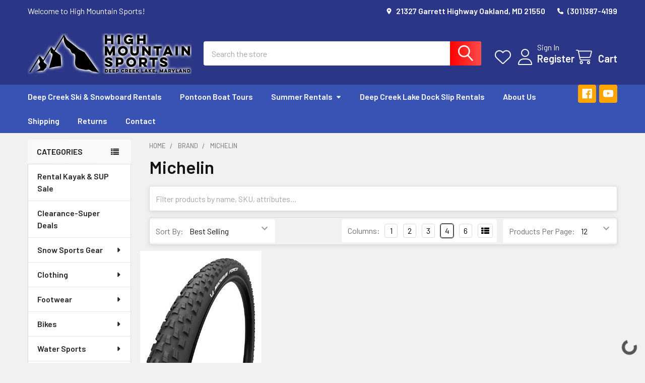

--- FILE ---
content_type: text/html; charset=UTF-8
request_url: https://highmountainsports.com/brand/michelin.html
body_size: 34444
content:


    <!DOCTYPE html>
<html class="no-js" lang="en">
        <head>
        <title>Brand - Michelin - High Mountain Sports</title>
        <link rel="dns-prefetch preconnect" href="https://cdn11.bigcommerce.com/s-8p220y2h7i" crossorigin><link rel="dns-prefetch preconnect" href="https://fonts.googleapis.com/" crossorigin><link rel="dns-prefetch preconnect" href="https://fonts.gstatic.com/" crossorigin>
        <meta name="keywords" content="Retail store, retail stores near me,deep creek lake snowboard rentals,ski rentals, deep creek lake ski rentals, kayak rentals, sup rentals, paddleboard rentals, paddle board rentals, things to do in oakland, stores like dicks,high mountain sports,about us, small business, local business,deep creek lake business,Maryland,dcl,md,mchenry,customer service,great customer service,friendly business,helpful staff,retail store hiring,retail store hiring near me,professional,small local business,HMS,information,Historic Deep creek lake,history,lake,lakefront,docks,rentals,boat rentals,kayak rentals,sports rentals,water sports rentals,winter sport rentals,seasonal rentals,seasonal jobs,jobs on deep creek lake, jobs at dcl,Oakland Maryland,Oakland,community,deep creek lake local favorite,bike rentals,bike trails,tune up shop,ski tune up,bike tune up,snowboard tune up,ski rental,snowboard rental,cross country rental,mountain,Appalachia,beautiful scenery,lake view,sports shop,sports, winter sports, water sports,summer sports, rentals,great business,local retail stores near me,skateboard,longboard,snowboard,skis,tubes,tube rentals,sports store,sports shop online,online store,water sports shop,summer sports shop,winter sports shop,water sports store,bike store,summer sports store,winter sports store,store on the lake,store on deep creek lake,store on dcl,sport shops at deep creek lake,sports outlet,sports store at deep creek lake,footwear,snow,clothes,men clothes,women clothes,youth clothes,men shoes,women shoes,youth shoes,h20,bike,bike shop,bike maintenance,ski maintenance,snowboard maintenance,dock rentals,brands,big brands,sports shop with popular brands,sports shop with big brands,rentals for every season,sport shops with rentals,sports equipment for rent,skis for rent,bikes for rent,bikes for rent near deep creek lake,snow sport equipment for rent,sport services,bike services,ski services,snowboard services,summer sport services,winter sport services,water sport services,sport services near deep creek lake,sport services at deep creek lake,High mountain sports info,High mountain sports information,deep creek lake tours,deep creek lake touring services,deep creek lake kayak rentals,deep creek lake wakeboard rentals,deep creek lake water ski rentals,deep creek lake tubing rentals,pontoon tours,dcl pontoon tour,service with a smile,sports gear,winter sports gear,summer sports gear,water sports gear,suburb staff,things to do at deep creek lake,sports activities at deep creek lake,ski rentals at deep creek lake,snowboard rentals at deep creek lake,dock renting at deep creek lake,docks for rent at deep creek lake"><link rel='canonical' href='https://highmountainsports.com/brand/michelin.html' /><meta name='platform' content='bigcommerce.stencil' />
        
        

        <link href="https://cdn11.bigcommerce.com/s-8p220y2h7i/product_images/fav2.jpg?t=1712326657" rel="shortcut icon">
        <meta name="viewport" content="width=device-width, initial-scale=1">

        <script nonce="">
            document.documentElement.className = document.documentElement.className.replace('no-js', 'js');
        </script>

        <script nonce="">
    function browserSupportsAllFeatures() {
        return window.Promise
            && window.fetch
            && window.URL
            && window.URLSearchParams
            && window.WeakMap
            // object-fit support
            && ('objectFit' in document.documentElement.style);
    }

    function loadScript(src) {
        var js = document.createElement('script');
        js.src = src;
        js.nonce = '';
        js.onerror = function () {
            console.error('Failed to load polyfill script ' + src);
        };
        document.head.appendChild(js);
    }

    if (!browserSupportsAllFeatures()) {
        loadScript('https://cdn11.bigcommerce.com/s-8p220y2h7i/stencil/6614f220-bd0d-013e-5a68-1ef4e2705301/e/a032b7e0-9b78-013c-3bc0-7622d04b6fb0/dist/theme-bundle.polyfills.js');
    }
</script>
        <script nonce="">window.consentManagerTranslations = `{"locale":"en","locales":{"consent_manager.data_collection_warning":"en","consent_manager.accept_all_cookies":"en","consent_manager.gdpr_settings":"en","consent_manager.data_collection_preferences":"en","consent_manager.manage_data_collection_preferences":"en","consent_manager.use_data_by_cookies":"en","consent_manager.data_categories_table":"en","consent_manager.allow":"en","consent_manager.accept":"en","consent_manager.deny":"en","consent_manager.dismiss":"en","consent_manager.reject_all":"en","consent_manager.category":"en","consent_manager.purpose":"en","consent_manager.functional_category":"en","consent_manager.functional_purpose":"en","consent_manager.analytics_category":"en","consent_manager.analytics_purpose":"en","consent_manager.targeting_category":"en","consent_manager.advertising_category":"en","consent_manager.advertising_purpose":"en","consent_manager.essential_category":"en","consent_manager.esential_purpose":"en","consent_manager.yes":"en","consent_manager.no":"en","consent_manager.not_available":"en","consent_manager.cancel":"en","consent_manager.save":"en","consent_manager.back_to_preferences":"en","consent_manager.close_without_changes":"en","consent_manager.unsaved_changes":"en","consent_manager.by_using":"en","consent_manager.agree_on_data_collection":"en","consent_manager.change_preferences":"en","consent_manager.cancel_dialog_title":"en","consent_manager.privacy_policy":"en","consent_manager.allow_category_tracking":"en","consent_manager.disallow_category_tracking":"en"},"translations":{"consent_manager.data_collection_warning":"We use cookies (and other similar technologies) to collect data to improve your shopping experience.","consent_manager.accept_all_cookies":"Accept All Cookies","consent_manager.gdpr_settings":"Settings","consent_manager.data_collection_preferences":"Website Data Collection Preferences","consent_manager.manage_data_collection_preferences":"Manage Website Data Collection Preferences","consent_manager.use_data_by_cookies":" uses data collected by cookies and JavaScript libraries to improve your shopping experience.","consent_manager.data_categories_table":"The table below outlines how we use this data by category. To opt out of a category of data collection, select 'No' and save your preferences.","consent_manager.allow":"Allow","consent_manager.accept":"Accept","consent_manager.deny":"Deny","consent_manager.dismiss":"Dismiss","consent_manager.reject_all":"Reject all","consent_manager.category":"Category","consent_manager.purpose":"Purpose","consent_manager.functional_category":"Functional","consent_manager.functional_purpose":"Enables enhanced functionality, such as videos and live chat. If you do not allow these, then some or all of these functions may not work properly.","consent_manager.analytics_category":"Analytics","consent_manager.analytics_purpose":"Provide statistical information on site usage, e.g., web analytics so we can improve this website over time.","consent_manager.targeting_category":"Targeting","consent_manager.advertising_category":"Advertising","consent_manager.advertising_purpose":"Used to create profiles or personalize content to enhance your shopping experience.","consent_manager.essential_category":"Essential","consent_manager.esential_purpose":"Essential for the site and any requested services to work, but do not perform any additional or secondary function.","consent_manager.yes":"Yes","consent_manager.no":"No","consent_manager.not_available":"N/A","consent_manager.cancel":"Cancel","consent_manager.save":"Save","consent_manager.back_to_preferences":"Back to Preferences","consent_manager.close_without_changes":"You have unsaved changes to your data collection preferences. Are you sure you want to close without saving?","consent_manager.unsaved_changes":"You have unsaved changes","consent_manager.by_using":"By using our website, you're agreeing to our","consent_manager.agree_on_data_collection":"By using our website, you're agreeing to the collection of data as described in our ","consent_manager.change_preferences":"You can change your preferences at any time","consent_manager.cancel_dialog_title":"Are you sure you want to cancel?","consent_manager.privacy_policy":"Privacy Policy","consent_manager.allow_category_tracking":"Allow [CATEGORY_NAME] tracking","consent_manager.disallow_category_tracking":"Disallow [CATEGORY_NAME] tracking"}}`;</script>

        <script nonce="">
            window.lazySizesConfig = window.lazySizesConfig || {};
            window.lazySizesConfig.loadMode = 1;
        </script>
        <script async src="https://cdn11.bigcommerce.com/s-8p220y2h7i/stencil/6614f220-bd0d-013e-5a68-1ef4e2705301/e/a032b7e0-9b78-013c-3bc0-7622d04b6fb0/dist/theme-bundle.head_async.js" nonce=""></script>

            <link href="https://fonts.googleapis.com/css?family=Barlow:600,400&display=block" rel="stylesheet">
            <script async src="https://cdn11.bigcommerce.com/s-8p220y2h7i/stencil/6614f220-bd0d-013e-5a68-1ef4e2705301/e/a032b7e0-9b78-013c-3bc0-7622d04b6fb0/dist/theme-bundle.font.js" nonce=""></script>
            <link data-stencil-stylesheet href="https://cdn11.bigcommerce.com/s-8p220y2h7i/stencil/6614f220-bd0d-013e-5a68-1ef4e2705301/e/a032b7e0-9b78-013c-3bc0-7622d04b6fb0/css/theme-7c90d1d0-be71-013e-c9cf-72d925dcf69f.css" rel="stylesheet">
            <!-- Start Tracking Code for analytics_facebook -->

<script>
!function(f,b,e,v,n,t,s){if(f.fbq)return;n=f.fbq=function(){n.callMethod?n.callMethod.apply(n,arguments):n.queue.push(arguments)};if(!f._fbq)f._fbq=n;n.push=n;n.loaded=!0;n.version='2.0';n.queue=[];t=b.createElement(e);t.async=!0;t.src=v;s=b.getElementsByTagName(e)[0];s.parentNode.insertBefore(t,s)}(window,document,'script','https://connect.facebook.net/en_US/fbevents.js');

fbq('set', 'autoConfig', 'false', '1161761237226119');
fbq('dataProcessingOptions', ['LDU'], 0, 0);
fbq('init', '1161761237226119', {"external_id":"6466342f-2b09-4d65-9b98-3ea9091bd986"});
fbq('set', 'agent', 'bigcommerce', '1161761237226119');

function trackEvents() {
    var pathName = window.location.pathname;

    fbq('track', 'PageView', {}, "");

    // Search events start -- only fire if the shopper lands on the /search.php page
    if (pathName.indexOf('/search.php') === 0 && getUrlParameter('search_query')) {
        fbq('track', 'Search', {
            content_type: 'product_group',
            content_ids: [],
            search_string: getUrlParameter('search_query')
        });
    }
    // Search events end

    // Wishlist events start -- only fire if the shopper attempts to add an item to their wishlist
    if (pathName.indexOf('/wishlist.php') === 0 && getUrlParameter('added_product_id')) {
        fbq('track', 'AddToWishlist', {
            content_type: 'product_group',
            content_ids: []
        });
    }
    // Wishlist events end

    // Lead events start -- only fire if the shopper subscribes to newsletter
    if (pathName.indexOf('/subscribe.php') === 0 && getUrlParameter('result') === 'success') {
        fbq('track', 'Lead', {});
    }
    // Lead events end

    // Registration events start -- only fire if the shopper registers an account
    if (pathName.indexOf('/login.php') === 0 && getUrlParameter('action') === 'account_created') {
        fbq('track', 'CompleteRegistration', {}, "");
    }
    // Registration events end

    

    function getUrlParameter(name) {
        var cleanName = name.replace(/[\[]/, '\[').replace(/[\]]/, '\]');
        var regex = new RegExp('[\?&]' + cleanName + '=([^&#]*)');
        var results = regex.exec(window.location.search);
        return results === null ? '' : decodeURIComponent(results[1].replace(/\+/g, ' '));
    }
}

if (window.addEventListener) {
    window.addEventListener("load", trackEvents, false)
}
</script>
<noscript><img height="1" width="1" style="display:none" alt="null" src="https://www.facebook.com/tr?id=1161761237226119&ev=PageView&noscript=1&a=plbigcommerce1.2&eid="/></noscript>

<!-- End Tracking Code for analytics_facebook -->

<!-- Start Tracking Code for analytics_googleanalytics4 -->

<script data-cfasync="false" src="https://cdn11.bigcommerce.com/shared/js/google_analytics4_bodl_subscribers-358423becf5d870b8b603a81de597c10f6bc7699.js" integrity="sha256-gtOfJ3Avc1pEE/hx6SKj/96cca7JvfqllWA9FTQJyfI=" crossorigin="anonymous"></script>
<script data-cfasync="false">
  (function () {
    window.dataLayer = window.dataLayer || [];

    function gtag(){
        dataLayer.push(arguments);
    }

    function initGA4(event) {
         function setupGtag() {
            function configureGtag() {
                gtag('js', new Date());
                gtag('set', 'developer_id.dMjk3Nj', true);
                gtag('config', 'G-1LKSPD60S4');
            }

            var script = document.createElement('script');

            script.src = 'https://www.googletagmanager.com/gtag/js?id=G-1LKSPD60S4';
            script.async = true;
            script.onload = configureGtag;

            document.head.appendChild(script);
        }

        setupGtag();

        if (typeof subscribeOnBodlEvents === 'function') {
            subscribeOnBodlEvents('G-1LKSPD60S4', false);
        }

        window.removeEventListener(event.type, initGA4);
    }

    

    var eventName = document.readyState === 'complete' ? 'consentScriptsLoaded' : 'DOMContentLoaded';
    window.addEventListener(eventName, initGA4, false);
  })()
</script>

<!-- End Tracking Code for analytics_googleanalytics4 -->

<!-- Start Tracking Code for analytics_siteverification -->

<meta name="google-site-verification" content="-vBZvE8s4C8QBRRRNKroxHyUzQ5bLMpOzh-Mk9PCtAI" />

<!-- End Tracking Code for analytics_siteverification -->


<script type="text/javascript" src="https://checkout-sdk.bigcommerce.com/v1/loader.js" defer ></script>
<script type="text/javascript">
fbq('track', 'ViewCategory', {"content_ids":[],"content_type":"product_group","content_category":"Michelin"});
</script>
<script type="text/javascript">
var BCData = {};
</script>

 <script data-cfasync="false" src="https://microapps.bigcommerce.com/bodl-events/1.9.4/index.js" integrity="sha256-Y0tDj1qsyiKBRibKllwV0ZJ1aFlGYaHHGl/oUFoXJ7Y=" nonce="" crossorigin="anonymous"></script>
 <script data-cfasync="false" nonce="">

 (function() {
    function decodeBase64(base64) {
       const text = atob(base64);
       const length = text.length;
       const bytes = new Uint8Array(length);
       for (let i = 0; i < length; i++) {
          bytes[i] = text.charCodeAt(i);
       }
       const decoder = new TextDecoder();
       return decoder.decode(bytes);
    }
    window.bodl = JSON.parse(decodeBase64("[base64]"));
 })()

 </script>

<script nonce="">
(function () {
    var xmlHttp = new XMLHttpRequest();

    xmlHttp.open('POST', 'https://bes.gcp.data.bigcommerce.com/nobot');
    xmlHttp.setRequestHeader('Content-Type', 'application/json');
    xmlHttp.send('{"store_id":"1000469655","timezone_offset":"-4.0","timestamp":"2026-01-14T06:25:41.76645300Z","visit_id":"e7e4d290-450e-4141-9501-d35b0e7398d1","channel_id":1}');
})();
</script>

        

        <!-- snippet location htmlhead -->

         
    </head>
    <body class="csscolumns papaSupermarket-layout--left-sidebar
        papaSupermarket-style--compact
        papaSupermarket-pageType--category
        papaSupermarket-page--pages-category
        emthemesModez-productUniform
        
        papaSupermarket--showAllCategoriesMenu
        
        
        has-faceted
        
        
        
        " id="topOfPage">


        <!-- snippet location header -->
        <svg data-src="https://cdn11.bigcommerce.com/s-8p220y2h7i/stencil/6614f220-bd0d-013e-5a68-1ef4e2705301/e/a032b7e0-9b78-013c-3bc0-7622d04b6fb0/img/icon-sprite.svg" class="icons-svg-sprite"></svg>

        <header class="header" role="banner" >
    <a href="#" class="mobileMenu-toggle" data-mobile-menu-toggle="menu">
        <span class="mobileMenu-toggleIcon">Toggle menu</span>
    </a>

        <div class="emthemesModez-header-topSection">
            <div class="container">
                <nav class="navUser navUser--storeInfo">
    <ul class="navUser-section">
        <li class="navUser-item">
            <span class="navUser-welcome">Welcome to High Mountain Sports!</span>
        </li>
    </ul>
</nav>

<nav class="navUser">


        
    <ul class="navUser-section">
        
        <li class="navUser-item">
            <span class="navUser-action">
                <i class="icon" aria-hidden="true"><svg><use href="#icon-loc-solid" /></svg></i>
                <span>21327 Garrett Highway
Oakland, MD 21550</span>
            </span>
        </li>

        <li class="navUser-item">
            <a class="navUser-action" href="tel:(301)387-4199">
                <i class="icon"><svg><use href="#icon-phone-solid" /></svg></i>
                <span>(301)387-4199</span>
            </a>
        </li>

    </ul>
</nav>            </div>
        </div>

    <div class="emthemesModez-header-userSection emthemesModez-header-userSection--logo-left" data-stickymenu>
        <div class="container">
                <div class="header-logo header-logo--left">
                    <a href="https://highmountainsports.com/" data-instantload='{"page":"home"}'>
            <div class="header-logo-image-container">
                <img class="header-logo-image" src="https://cdn11.bigcommerce.com/s-8p220y2h7i/images/stencil/325x100/hms_logo_bw_h_tag_20230414_1713362441__30652.original.png" srcset="https://cdn11.bigcommerce.com/s-8p220y2h7i/images/stencil/325x100/hms_logo_bw_h_tag_20230414_1713362441__30652.original.png 1x, https://cdn11.bigcommerce.com/s-8p220y2h7i/images/stencil/650w/hms_logo_bw_h_tag_20230414_1713362441__30652.original.png 2x" alt="High Mountain Sports" title="High Mountain Sports">
            </div>
</a>
                </div>

            <nav class="navUser">
    
    <ul class="navUser-section navUser-section--alt">
        <li class="navUser-item navUser-item--recentlyViewed">
            <a class="navUser-action navUser-action--recentlyViewed" href="#recently-viewed" data-dropdown="recently-viewed-dropdown" data-options="align:right" title="Recently Viewed" style="display:none">
                <i class="icon"><svg><use href="#icon-recent-list" /></svg></i>
                <span class="navUser-item-recentlyViewedLabel"><span class='firstword'>Recently </span>Viewed</span>
            </a>
            <div class="dropdown-menu" id="recently-viewed-dropdown" data-dropdown-content aria-hidden="true"></div>
        </li>


            <li class="navUser-item">
                <a class="navUser-action navUser-action--wishlist" href="/wishlist.php" title="Wish Lists">
                    <i class="icon"><svg><use href="#icon-heart" /></svg></i>
                    <span class="navUser-item-wishlistLabel"><span class='firstword'>Wish </span>Lists</span>
                </a>
            </li>
        

            <li class="navUser-item navUser-item--account">
                <i class="icon"><svg><use href="#icon-user" /></svg></i>
                <span class="navUser-actions">
                        <span class="navUser-subtitle">
                            <a class="navUser-action" href="/login.php">
                                <span class="navUser-item-loginLabel">Sign In</span>
                            </a>
                        </span>
                            <a class="navUser-action" href="/login.php?action=create_account">Register</a>
                </span>
            </li>

        <li class="navUser-item navUser-item--cart">
            <a
                class="navUser-action navUser-action--cart"
                data-cart-preview
                data-dropdown="cart-preview-dropdown"
                data-options="align:right"
                href="/cart.php"
                title="Cart">
                <i class="icon"><svg><use href="#icon-cart" /></svg></i>
                <span class="_rows">
                    <span class="countPill cart-quantity"></span>
                    <span class="navUser-item-cartLabel">Cart</span>
                </span>
            </a>

            <div class="dropdown-menu" id="cart-preview-dropdown" data-dropdown-content aria-hidden="true"></div>
        </li>
    </ul>
</nav>

            <div class="emthemesModez-quickSearch" data-prevent-quick-search-close>
    <!-- snippet location forms_search -->
    <form class="form" action="/search.php">
        <fieldset class="form-fieldset">
            <div class="form-field">
                <label class="is-srOnly" for="search_query">Search</label>
                <div class="form-prefixPostfix wrap">
                    <input class="form-input" data-search-quick name="search_query" id="search_query" data-error-message="Search field cannot be empty." placeholder="Search the store" autocomplete="off">
                    <input type="submit" class="button button--primary form-prefixPostfix-button--postfix" value="Search" />
                </div>
            </div>
        </fieldset>
    </form>
</div>        </div>
    </div>

    <div class="navPages-container navPages-container--bg" id="menu" data-menu>
        <div class="container">
            <nav class="navPages">

        <div class="emthemesModez-navPages-verticalCategories-container">
            <a class="navPages-action has-subMenu" role="none">Categories</a>
            <div class="emthemesModez-verticalCategories is-open " id="emthemesModez-verticalCategories" data-emthemesmodez-fix-height="emthemesModez-section1-container">
                <ul class="navPages-list navPages-list--categories">

                            <li class="navPages-item">
                                <a class="navPages-action" href="https://highmountainsports.com/rental-kayak-sup-sale.html" data-instantload >Rental Kayak &amp; SUP Sale</a>
                            </li>
                            <li class="navPages-item">
                                <a class="navPages-action" href="https://highmountainsports.com/clearance-super-deals.html/" data-instantload >Clearance-Super Deals</a>
                            </li>
                            <li class="navPages-item">
                                <a class="navPages-action has-subMenu " href="https://highmountainsports.com/snow.html"
    data-instantload
    
    data-collapsible="navPages-2824"
    data-collapsible-disabled-breakpoint="medium"
    data-collapsible-disabled-state="open"
    data-collapsible-enabled-state="closed">
    Snow Sports Gear <i class="icon navPages-action-moreIcon" aria-hidden="true"><svg><use href="#icon-caret-down" /></svg></i>
</a>
<div class="navPage-subMenu
    " id="navPages-2824" aria-hidden="true" tabindex="-1">
    <ul class="navPage-subMenu-list">
        <li class="navPage-subMenu-item">
            <a class="navPage-subMenu-action navPages-action" href="https://highmountainsports.com/snow.html" data-instantload>All Snow Sports Gear</a>
        </li>
            <li class="navPage-subMenu-item">
                    <a
                        class="navPage-subMenu-action navPages-action has-subMenu"
                        href="https://highmountainsports.com/snow/cross-country-skiing.html"
                        data-instantload
                        
                        data-collapsible="navPages-2825"
                        data-collapsible-disabled-breakpoint="medium"
                        data-collapsible-disabled-state="open"
                        data-collapsible-enabled-state="closed">
                        Cross Country Skiing <i class="icon navPages-action-moreIcon" aria-hidden="true"><svg><use href="#icon-caret-down" /></svg></i>
                    </a>
                    <ul class="navPage-childList" id="navPages-2825">
                        <li class="navPage-childList-item">
                            <a class="navPage-childList-action navPages-action" href="https://highmountainsports.com/snow/cross-country-skiing.html" data-instantload>All Cross Country Skiing</a>
                        </li>
                        <li class="navPage-childList-item">
                                <a class="navPage-childList-action navPages-action" data-instantload href="https://highmountainsports.com/snow/cross-country-skiing/xc-accessories.html" >Cross Country Ski Accessories</a>
                        </li>
                        <li class="navPage-childList-item">
                                <a class="navPage-childList-action navPages-action" data-instantload href="https://highmountainsports.com/snow-sports-gear/cross-country-skiing/cross-country-ski-bindings.html" >Cross Country Ski Bindings</a>
                        </li>
                        <li class="navPage-childList-item">
                                <a class="navPage-childList-action navPages-action" data-instantload href="https://highmountainsports.com/snow/cross-country-skiing/cross-country-boots.html" >Cross Country Ski Boots</a>
                        </li>
                        <li class="navPage-childList-item">
                                <a class="navPage-childList-action navPages-action" data-instantload href="https://highmountainsports.com/snow-sports-gear/cross-country-skiing/cross-country-ski-poles.html" >Cross Country Ski Poles</a>
                        </li>
                        <li class="navPage-childList-item">
                                <a class="navPage-childList-action navPages-action" data-instantload href="https://highmountainsports.com/snow/cross-country-skiing/cross-country-skis.html" >Cross Country Skis</a>
                        </li>
                        <li class="navPage-childList-item">
                                <a class="navPage-childList-action navPages-action" data-instantload href="https://highmountainsports.com/snow/cross-country-skiing/heated-foot-bed-kit.html" >Heated Foot Bed Kit</a>
                        </li>
                    </ul>
            </li>
            <li class="navPage-subMenu-item">
                    <a
                        class="navPage-subMenu-action navPages-action has-subMenu"
                        href="https://highmountainsports.com/snow/downhill-skiing.html"
                        data-instantload
                        
                        data-collapsible="navPages-2838"
                        data-collapsible-disabled-breakpoint="medium"
                        data-collapsible-disabled-state="open"
                        data-collapsible-enabled-state="closed">
                        Downhill Skiing <i class="icon navPages-action-moreIcon" aria-hidden="true"><svg><use href="#icon-caret-down" /></svg></i>
                    </a>
                    <ul class="navPage-childList" id="navPages-2838">
                        <li class="navPage-childList-item">
                            <a class="navPage-childList-action navPages-action" href="https://highmountainsports.com/snow/downhill-skiing.html" data-instantload>All Downhill Skiing</a>
                        </li>
                        <li class="navPage-childList-item">
                                <a class="navPage-childList-action navPages-action" data-instantload href="https://highmountainsports.com/snow/downhill-skiing/ski-accessories.html" >Downhill Ski Accessories</a>
                        </li>
                        <li class="navPage-childList-item">
                                <a class="navPage-childList-action navPages-action" data-instantload href="https://highmountainsports.com/snow/downhill-skiing/ski-binding-brakes.html" >Ski Binding Brakes</a>
                        </li>
                        <li class="navPage-childList-item">
                                <a class="navPage-childList-action navPages-action" data-instantload href="https://highmountainsports.com/snow/downhill-skiing/ski-bindings.html" >Ski Bindings</a>
                        </li>
                        <li class="navPage-childList-item">
                                <a class="navPage-childList-action navPages-action" data-instantload href="https://highmountainsports.com/snow/downhill-skiing/ski-blades.html" >Ski Boards / Snow blades</a>
                        </li>
                        <li class="navPage-childList-item">
                                <a class="navPage-childList-action navPages-action" data-instantload href="https://highmountainsports.com/snow/downhill-skiing/ski-boots.html" >Ski Boots</a>
                        </li>
                        <li class="navPage-childList-item">
                                <a class="navPage-childList-action navPages-action" data-instantload href="https://highmountainsports.com/snow/downhill-skiing/ski-poles.html" >Ski Poles</a>
                        </li>
                        <li class="navPage-childList-item">
                                <a class="navPage-childList-action navPages-action" data-instantload href="https://highmountainsports.com/snow/downhill-skiing/ski-skins.html" >Ski Skins</a>
                        </li>
                        <li class="navPage-childList-item">
                                <a class="navPage-childList-action navPages-action" data-instantload href="https://highmountainsports.com/snow/downhill-skiing/skis.html" >Skis</a>
                        </li>
                    </ul>
            </li>
            <li class="navPage-subMenu-item">
                    <a
                        class="navPage-subMenu-action navPages-action has-subMenu"
                        href="https://highmountainsports.com/snow/snow-protective-gear.html"
                        data-instantload
                        
                        data-collapsible="navPages-3012"
                        data-collapsible-disabled-breakpoint="medium"
                        data-collapsible-disabled-state="open"
                        data-collapsible-enabled-state="closed">
                        Snow Protective Gear <i class="icon navPages-action-moreIcon" aria-hidden="true"><svg><use href="#icon-caret-down" /></svg></i>
                    </a>
                    <ul class="navPage-childList" id="navPages-3012">
                        <li class="navPage-childList-item">
                            <a class="navPage-childList-action navPages-action" href="https://highmountainsports.com/snow/snow-protective-gear.html" data-instantload>All Snow Protective Gear</a>
                        </li>
                        <li class="navPage-childList-item">
                                <a class="navPage-childList-action navPages-action" data-instantload href="https://highmountainsports.com/snow/snow-protective-gear/chin-guard.html" >Chin Guard</a>
                        </li>
                        <li class="navPage-childList-item">
                                <a class="navPage-childList-action navPages-action" data-instantload href="https://highmountainsports.com/snow/snow-protective-gear/gate-guards.html" >Gate Guards</a>
                        </li>
                        <li class="navPage-childList-item">
                                <a class="navPage-childList-action navPages-action" data-instantload href="https://highmountainsports.com/snow/snow-protective-gear/leg-protection.html" >Leg Protection</a>
                        </li>
                        <li class="navPage-childList-item">
                                <a class="navPage-childList-action navPages-action" data-instantload href="https://highmountainsports.com/snow/snow-protective-gear/helmets.html" >Ski/Snowboard Helmets</a>
                        </li>
                        <li class="navPage-childList-item">
                                <a class="navPage-childList-action navPages-action" data-instantload href="https://highmountainsports.com/snow/snow-protective-gear/wrist-guards.html" >Wrist Guards</a>
                        </li>
                    </ul>
            </li>
            <li class="navPage-subMenu-item">
                    <a
                        class="navPage-subMenu-action navPages-action has-subMenu"
                        href="https://highmountainsports.com/snow/snow-shoeing.html"
                        data-instantload
                        
                        data-collapsible="navPages-3209"
                        data-collapsible-disabled-breakpoint="medium"
                        data-collapsible-disabled-state="open"
                        data-collapsible-enabled-state="closed">
                        Snow Shoeing <i class="icon navPages-action-moreIcon" aria-hidden="true"><svg><use href="#icon-caret-down" /></svg></i>
                    </a>
                    <ul class="navPage-childList" id="navPages-3209">
                        <li class="navPage-childList-item">
                            <a class="navPage-childList-action navPages-action" href="https://highmountainsports.com/snow/snow-shoeing.html" data-instantload>All Snow Shoeing</a>
                        </li>
                        <li class="navPage-childList-item">
                                <a class="navPage-childList-action navPages-action" data-instantload href="https://highmountainsports.com/snow/snow-shoeing/mens-snowshoes.html" >Men&#x27;s Snowshoes</a>
                        </li>
                        <li class="navPage-childList-item">
                                <a class="navPage-childList-action navPages-action" data-instantload href="https://highmountainsports.com/snow/snow-shoeing/snowshoe-poles.html" >Snowshoe Poles</a>
                        </li>
                        <li class="navPage-childList-item">
                                <a class="navPage-childList-action navPages-action" data-instantload href="https://highmountainsports.com/snow/snow-shoeing/womens-snowshoes.html" >Women&#x27;s Snowshoes</a>
                        </li>
                        <li class="navPage-childList-item">
                                <a class="navPage-childList-action navPages-action" data-instantload href="https://highmountainsports.com/snow-sports-gear/snow-shoeing/youth-snowshoe.html" >Youth Snowshoe</a>
                        </li>
                    </ul>
            </li>
            <li class="navPage-subMenu-item">
                    <a
                        class="navPage-subMenu-action navPages-action has-subMenu"
                        href="https://highmountainsports.com/snow/snow-sports-accessories.html"
                        data-instantload
                        
                        data-collapsible="navPages-2984"
                        data-collapsible-disabled-breakpoint="medium"
                        data-collapsible-disabled-state="open"
                        data-collapsible-enabled-state="closed">
                        Snow Sports Accessories <i class="icon navPages-action-moreIcon" aria-hidden="true"><svg><use href="#icon-caret-down" /></svg></i>
                    </a>
                    <ul class="navPage-childList" id="navPages-2984">
                        <li class="navPage-childList-item">
                            <a class="navPage-childList-action navPages-action" href="https://highmountainsports.com/snow/snow-sports-accessories.html" data-instantload>All Snow Sports Accessories</a>
                        </li>
                        <li class="navPage-childList-item">
                                <a class="navPage-childList-action navPages-action" data-instantload href="https://highmountainsports.com/snow-sports-gear/snow-sports-accessories/kids-ski-harness.html" > Kids Ski Harness </a>
                        </li>
                        <li class="navPage-childList-item">
                                <a class="navPage-childList-action navPages-action" data-instantload href="https://highmountainsports.com/snow/snow-sports-accessories/heated-foot-bed-kit.html" >Heated Foot Bed Kit</a>
                        </li>
                        <li class="navPage-childList-item">
                                <a class="navPage-childList-action navPages-action" data-instantload href="https://highmountainsports.com/snow-sports-gear/snow-sports-accessories/rechargeable-hand-warmer.html" >Rechargeable Hand Warmer</a>
                        </li>
                        <li class="navPage-childList-item">
                                <a class="navPage-childList-action navPages-action" data-instantload href="https://highmountainsports.com/snow/snow-sports-accessories/slide-strap-brackets.html" >Slide Strap Brackets</a>
                        </li>
                    </ul>
            </li>
            <li class="navPage-subMenu-item">
                    <a class="navPage-subMenu-action navPages-action" href="https://highmountainsports.com/snow/snow-sports-racks.html" data-instantload >Snow Sports Racks</a>
            </li>
            <li class="navPage-subMenu-item">
                    <a
                        class="navPage-subMenu-action navPages-action has-subMenu"
                        href="https://highmountainsports.com/snow/snowboarding.html"
                        data-instantload
                        
                        data-collapsible="navPages-2855"
                        data-collapsible-disabled-breakpoint="medium"
                        data-collapsible-disabled-state="open"
                        data-collapsible-enabled-state="closed">
                        Snowboarding <i class="icon navPages-action-moreIcon" aria-hidden="true"><svg><use href="#icon-caret-down" /></svg></i>
                    </a>
                    <ul class="navPage-childList" id="navPages-2855">
                        <li class="navPage-childList-item">
                            <a class="navPage-childList-action navPages-action" href="https://highmountainsports.com/snow/snowboarding.html" data-instantload>All Snowboarding</a>
                        </li>
                        <li class="navPage-childList-item">
                                <a class="navPage-childList-action navPages-action" data-instantload href="https://highmountainsports.com/snow/snowboarding/snowboard-accessories.html" >Snowboard Accessories</a>
                        </li>
                        <li class="navPage-childList-item">
                                <a class="navPage-childList-action navPages-action" data-instantload href="https://highmountainsports.com/snow/snowboarding/snowboard-bindings.html" >Snowboard Bindings</a>
                        </li>
                        <li class="navPage-childList-item">
                                <a class="navPage-childList-action navPages-action" data-instantload href="https://highmountainsports.com/snow/snowboarding/snowboard-boots.html" >Snowboard Boots</a>
                        </li>
                        <li class="navPage-childList-item">
                                <a class="navPage-childList-action navPages-action" data-instantload href="https://highmountainsports.com/snow/snowboarding/snowboards.html" >Snowboards</a>
                        </li>
                    </ul>
            </li>
            <li class="navPage-subMenu-item">
                    <a class="navPage-subMenu-action navPages-action" href="https://highmountainsports.com/snow/tuning-equipment.html" data-instantload >Tuning Equipment</a>
            </li>
    </ul>
</div>
                            </li>
                            <li class="navPages-item">
                                <a class="navPages-action has-subMenu " href="https://highmountainsports.com/clothing.html"
    data-instantload
    
    data-collapsible="navPages-2806"
    data-collapsible-disabled-breakpoint="medium"
    data-collapsible-disabled-state="open"
    data-collapsible-enabled-state="closed">
    Clothing <i class="icon navPages-action-moreIcon" aria-hidden="true"><svg><use href="#icon-caret-down" /></svg></i>
</a>
<div class="navPage-subMenu
    " id="navPages-2806" aria-hidden="true" tabindex="-1">
    <ul class="navPage-subMenu-list">
        <li class="navPage-subMenu-item">
            <a class="navPage-subMenu-action navPages-action" href="https://highmountainsports.com/clothing.html" data-instantload>All Clothing</a>
        </li>
            <li class="navPage-subMenu-item">
                    <a
                        class="navPage-subMenu-action navPages-action has-subMenu"
                        href="https://highmountainsports.com/clothing/mens.html"
                        data-instantload
                        
                        data-collapsible="navPages-2813"
                        data-collapsible-disabled-breakpoint="medium"
                        data-collapsible-disabled-state="open"
                        data-collapsible-enabled-state="closed">
                        Men&#x27;s Clothes <i class="icon navPages-action-moreIcon" aria-hidden="true"><svg><use href="#icon-caret-down" /></svg></i>
                    </a>
                    <ul class="navPage-childList" id="navPages-2813">
                        <li class="navPage-childList-item">
                            <a class="navPage-childList-action navPages-action" href="https://highmountainsports.com/clothing/mens.html" data-instantload>All Men&#x27;s Clothes</a>
                        </li>
                        <li class="navPage-childList-item">
                                <a class="navPage-childList-action navPages-action" data-instantload href="https://highmountainsports.com/clothing/mens/mens-accessories.html" >Men&#x27;s Accessories</a>
                        </li>
                        <li class="navPage-childList-item">
                                <a class="navPage-childList-action navPages-action" data-instantload href="https://highmountainsports.com/clothing/mens/mens-athletic-clothing.html" >Men&#x27;s Athletic Clothing</a>
                        </li>
                        <li class="navPage-childList-item">
                                <a class="navPage-childList-action navPages-action" data-instantload href="https://highmountainsports.com/clothing/mens/mens-bike-clothing.html" >Men&#x27;s Bike Clothing</a>
                        </li>
                        <li class="navPage-childList-item">
                                <a class="navPage-childList-action navPages-action" data-instantload href="https://highmountainsports.com/clothing/mens/mens-casual-clothing.html" >Men&#x27;s Casual Clothing</a>
                        </li>
                        <li class="navPage-childList-item">
                                <a class="navPage-childList-action navPages-action" data-instantload href="https://highmountainsports.com/clothing/mens/mens-hats.html" >Men&#x27;s Hats</a>
                        </li>
                        <li class="navPage-childList-item">
                                <a class="navPage-childList-action navPages-action" data-instantload href="https://highmountainsports.com/clothing/mens/mens-rainwear.html" >Men&#x27;s Rainwear</a>
                        </li>
                        <li class="navPage-childList-item">
                                <a class="navPage-childList-action navPages-action" data-instantload href="https://highmountainsports.com/clothing/mens/mens-socks.html" >Men&#x27;s Socks</a>
                        </li>
                        <li class="navPage-childList-item">
                                <a class="navPage-childList-action navPages-action" data-instantload href="https://highmountainsports.com/clothing/mens/mens-swimwear.html" >Men&#x27;s Swimwear</a>
                        </li>
                        <li class="navPage-childList-item">
                                <a class="navPage-childList-action navPages-action" data-instantload href="https://highmountainsports.com/clothing/mens/mens-winter-clothing.html" >Men&#x27;s Winter Clothing</a>
                        </li>
                        <li class="navPage-childList-item">
                                <a class="navPage-childList-action navPages-action" data-instantload href="https://highmountainsports.com/clothing/mens-clothes/robes.html" >Robes</a>
                        </li>
                    </ul>
            </li>
            <li class="navPage-subMenu-item">
                    <a
                        class="navPage-subMenu-action navPages-action has-subMenu"
                        href="https://highmountainsports.com/clothing/womens-clothes.html"
                        data-instantload
                        
                        data-collapsible="navPages-2810"
                        data-collapsible-disabled-breakpoint="medium"
                        data-collapsible-disabled-state="open"
                        data-collapsible-enabled-state="closed">
                        Women&#x27;s Clothes <i class="icon navPages-action-moreIcon" aria-hidden="true"><svg><use href="#icon-caret-down" /></svg></i>
                    </a>
                    <ul class="navPage-childList" id="navPages-2810">
                        <li class="navPage-childList-item">
                            <a class="navPage-childList-action navPages-action" href="https://highmountainsports.com/clothing/womens-clothes.html" data-instantload>All Women&#x27;s Clothes</a>
                        </li>
                        <li class="navPage-childList-item">
                                <a class="navPage-childList-action navPages-action" data-instantload href="https://highmountainsports.com/clothing/womens/womens-accessories.html" >Women&#x27;s Accessories</a>
                        </li>
                        <li class="navPage-childList-item">
                                <a class="navPage-childList-action navPages-action" data-instantload href="https://highmountainsports.com/clothing/womens/womens-athletic-clothing.html" >Women&#x27;s Athletic Clothing</a>
                        </li>
                        <li class="navPage-childList-item">
                                <a class="navPage-childList-action navPages-action" data-instantload href="https://highmountainsports.com/clothing/womens/womens-bike-clothing.html" >Women&#x27;s Bike Clothing</a>
                        </li>
                        <li class="navPage-childList-item">
                                <a class="navPage-childList-action navPages-action" data-instantload href="https://highmountainsports.com/clothing/womens/womens-casual-clothing.html" >Women&#x27;s Casual Clothing</a>
                        </li>
                        <li class="navPage-childList-item">
                                <a class="navPage-childList-action navPages-action" data-instantload href="https://highmountainsports.com/clothing/womens/womens-hats.html" >Women&#x27;s Hats</a>
                        </li>
                        <li class="navPage-childList-item">
                                <a class="navPage-childList-action navPages-action" data-instantload href="https://highmountainsports.com/clothing/womens/womens-rainwear.html" >Women&#x27;s Rainwear</a>
                        </li>
                        <li class="navPage-childList-item">
                                <a class="navPage-childList-action navPages-action" data-instantload href="https://highmountainsports.com/clothing/womens/womens-socks.html" >Women&#x27;s Socks</a>
                        </li>
                        <li class="navPage-childList-item">
                                <a class="navPage-childList-action navPages-action" data-instantload href="https://highmountainsports.com/clothing/womens/womens-swimwear.html" >Women&#x27;s Swimwear</a>
                        </li>
                        <li class="navPage-childList-item">
                                <a class="navPage-childList-action navPages-action" data-instantload href="https://highmountainsports.com/clothing/womens/womens-winter-clothing.html" >Women&#x27;s Winter Clothing</a>
                        </li>
                    </ul>
            </li>
            <li class="navPage-subMenu-item">
                    <a
                        class="navPage-subMenu-action navPages-action has-subMenu"
                        href="https://highmountainsports.com/clothing/youth-clothes.html"
                        data-instantload
                        
                        data-collapsible="navPages-2807"
                        data-collapsible-disabled-breakpoint="medium"
                        data-collapsible-disabled-state="open"
                        data-collapsible-enabled-state="closed">
                        Youth Clothes <i class="icon navPages-action-moreIcon" aria-hidden="true"><svg><use href="#icon-caret-down" /></svg></i>
                    </a>
                    <ul class="navPage-childList" id="navPages-2807">
                        <li class="navPage-childList-item">
                            <a class="navPage-childList-action navPages-action" href="https://highmountainsports.com/clothing/youth-clothes.html" data-instantload>All Youth Clothes</a>
                        </li>
                        <li class="navPage-childList-item">
                                <a class="navPage-childList-action navPages-action" data-instantload href="https://highmountainsports.com/clothing/youth/youth-bike-clothes.html" >Youth Bike Clothes</a>
                        </li>
                        <li class="navPage-childList-item">
                                <a class="navPage-childList-action navPages-action" data-instantload href="https://highmountainsports.com/clothing/youth/youth-casual-clothing.html" >Youth Casual Clothing</a>
                        </li>
                        <li class="navPage-childList-item">
                                <a class="navPage-childList-action navPages-action" data-instantload href="https://highmountainsports.com/clothing/youth/youth-hats.html" >Youth Hats</a>
                        </li>
                        <li class="navPage-childList-item">
                                <a class="navPage-childList-action navPages-action" data-instantload href="https://highmountainsports.com/clothing/youth/youth-rainwear.html" >Youth Rainwear</a>
                        </li>
                        <li class="navPage-childList-item">
                                <a class="navPage-childList-action navPages-action" data-instantload href="https://highmountainsports.com/clothing/youth/youth-socks.html" >Youth Socks</a>
                        </li>
                        <li class="navPage-childList-item">
                                <a class="navPage-childList-action navPages-action" data-instantload href="https://highmountainsports.com/clothing/youth/youth-swimwear.html" >Youth Swimwear</a>
                        </li>
                        <li class="navPage-childList-item">
                                <a class="navPage-childList-action navPages-action" data-instantload href="https://highmountainsports.com/clothing/youth/youth-winter-clothing.html" >Youth Winter Clothing</a>
                        </li>
                    </ul>
            </li>
    </ul>
</div>
                            </li>
                            <li class="navPages-item">
                                <a class="navPages-action has-subMenu " href="https://highmountainsports.com/footwear.html"
    data-instantload
    
    data-collapsible="navPages-2841"
    data-collapsible-disabled-breakpoint="medium"
    data-collapsible-disabled-state="open"
    data-collapsible-enabled-state="closed">
    Footwear <i class="icon navPages-action-moreIcon" aria-hidden="true"><svg><use href="#icon-caret-down" /></svg></i>
</a>
<div class="navPage-subMenu
    " id="navPages-2841" aria-hidden="true" tabindex="-1">
    <ul class="navPage-subMenu-list">
        <li class="navPage-subMenu-item">
            <a class="navPage-subMenu-action navPages-action" href="https://highmountainsports.com/footwear.html" data-instantload>All Footwear</a>
        </li>
            <li class="navPage-subMenu-item">
                    <a
                        class="navPage-subMenu-action navPages-action has-subMenu"
                        href="https://highmountainsports.com/footwear/footwear-accessories.html"
                        data-instantload
                        
                        data-collapsible="navPages-3076"
                        data-collapsible-disabled-breakpoint="medium"
                        data-collapsible-disabled-state="open"
                        data-collapsible-enabled-state="closed">
                        Footwear Accessories <i class="icon navPages-action-moreIcon" aria-hidden="true"><svg><use href="#icon-caret-down" /></svg></i>
                    </a>
                    <ul class="navPage-childList" id="navPages-3076">
                        <li class="navPage-childList-item">
                            <a class="navPage-childList-action navPages-action" href="https://highmountainsports.com/footwear/footwear-accessories.html" data-instantload>All Footwear Accessories</a>
                        </li>
                        <li class="navPage-childList-item">
                                <a class="navPage-childList-action navPages-action" data-instantload href="https://highmountainsports.com/footwear/footwear-accessories/gaiters.html" >Gaiters</a>
                        </li>
                        <li class="navPage-childList-item">
                                <a class="navPage-childList-action navPages-action" data-instantload href="https://highmountainsports.com/footwear/footwear-accessories/heated-footbed.html" >Heated Footbed</a>
                        </li>
                        <li class="navPage-childList-item">
                                <a class="navPage-childList-action navPages-action" data-instantload href="https://highmountainsports.com/footwear/footwear-accessories/heated-socks.html" >Heated Socks</a>
                        </li>
                    </ul>
            </li>
            <li class="navPage-subMenu-item">
                    <a
                        class="navPage-subMenu-action navPages-action has-subMenu"
                        href="https://highmountainsports.com/footwear/mens.html"
                        data-instantload
                        
                        data-collapsible="navPages-2842"
                        data-collapsible-disabled-breakpoint="medium"
                        data-collapsible-disabled-state="open"
                        data-collapsible-enabled-state="closed">
                        Men&#x27;s <i class="icon navPages-action-moreIcon" aria-hidden="true"><svg><use href="#icon-caret-down" /></svg></i>
                    </a>
                    <ul class="navPage-childList" id="navPages-2842">
                        <li class="navPage-childList-item">
                            <a class="navPage-childList-action navPages-action" href="https://highmountainsports.com/footwear/mens.html" data-instantload>All Men&#x27;s</a>
                        </li>
                        <li class="navPage-childList-item">
                                <a class="navPage-childList-action navPages-action" data-instantload href="https://highmountainsports.com/footwear/mens/mens-bike-shoes.html" >Men&#x27;s Bike Shoes</a>
                        </li>
                        <li class="navPage-childList-item">
                                <a class="navPage-childList-action navPages-action" data-instantload href="https://highmountainsports.com/footwear/mens/mens-boots.html" >Men&#x27;s Boots</a>
                        </li>
                        <li class="navPage-childList-item">
                                <a class="navPage-childList-action navPages-action" data-instantload href="https://highmountainsports.com/footwear/mens/mens-sandals-flip-flop.html" >Men&#x27;s Sandals &amp; Flip Flop</a>
                        </li>
                        <li class="navPage-childList-item">
                                <a class="navPage-childList-action navPages-action" data-instantload href="https://highmountainsports.com/footwear/mens/mens-shoes.html" >Men&#x27;s Shoes</a>
                        </li>
                        <li class="navPage-childList-item">
                                <a class="navPage-childList-action navPages-action" data-instantload href="https://highmountainsports.com/footwear/mens/mens-water-shoes.html" >Men&#x27;s Water Shoes</a>
                        </li>
                    </ul>
            </li>
            <li class="navPage-subMenu-item">
                    <a
                        class="navPage-subMenu-action navPages-action has-subMenu"
                        href="https://highmountainsports.com/footwear/womens.html"
                        data-instantload
                        
                        data-collapsible="navPages-2847"
                        data-collapsible-disabled-breakpoint="medium"
                        data-collapsible-disabled-state="open"
                        data-collapsible-enabled-state="closed">
                        Women&#x27;s <i class="icon navPages-action-moreIcon" aria-hidden="true"><svg><use href="#icon-caret-down" /></svg></i>
                    </a>
                    <ul class="navPage-childList" id="navPages-2847">
                        <li class="navPage-childList-item">
                            <a class="navPage-childList-action navPages-action" href="https://highmountainsports.com/footwear/womens.html" data-instantload>All Women&#x27;s</a>
                        </li>
                        <li class="navPage-childList-item">
                                <a class="navPage-childList-action navPages-action" data-instantload href="https://highmountainsports.com/footwear/womens/womens-bike-shoes.html" >Women&#x27;s Bike Shoes</a>
                        </li>
                        <li class="navPage-childList-item">
                                <a class="navPage-childList-action navPages-action" data-instantload href="https://highmountainsports.com/footwear/womens/womens-boots.html" >Women&#x27;s Boots</a>
                        </li>
                        <li class="navPage-childList-item">
                                <a class="navPage-childList-action navPages-action" data-instantload href="https://highmountainsports.com/footwear/womens/womens-sandals-flips.html" >Women&#x27;s Sandals &amp; Flips</a>
                        </li>
                        <li class="navPage-childList-item">
                                <a class="navPage-childList-action navPages-action" data-instantload href="https://highmountainsports.com/footwear/womens/womens-shoes.html" >Women&#x27;s Shoes</a>
                        </li>
                        <li class="navPage-childList-item">
                                <a class="navPage-childList-action navPages-action" data-instantload href="https://highmountainsports.com/footwear/womens/womens-slippers.html" >Women&#x27;s Slippers</a>
                        </li>
                        <li class="navPage-childList-item">
                                <a class="navPage-childList-action navPages-action" data-instantload href="https://highmountainsports.com/footwear/womens/womens-water-shoes.html" >Women&#x27;s Water Shoes</a>
                        </li>
                    </ul>
            </li>
            <li class="navPage-subMenu-item">
                    <a
                        class="navPage-subMenu-action navPages-action has-subMenu"
                        href="https://highmountainsports.com/footwear/youth.html"
                        data-instantload
                        
                        data-collapsible="navPages-3108"
                        data-collapsible-disabled-breakpoint="medium"
                        data-collapsible-disabled-state="open"
                        data-collapsible-enabled-state="closed">
                        Youth <i class="icon navPages-action-moreIcon" aria-hidden="true"><svg><use href="#icon-caret-down" /></svg></i>
                    </a>
                    <ul class="navPage-childList" id="navPages-3108">
                        <li class="navPage-childList-item">
                            <a class="navPage-childList-action navPages-action" href="https://highmountainsports.com/footwear/youth.html" data-instantload>All Youth</a>
                        </li>
                        <li class="navPage-childList-item">
                                <a class="navPage-childList-action navPages-action" data-instantload href="https://highmountainsports.com/footwear/youth/youth-casual-shoes.html" >Youth Casual Shoes</a>
                        </li>
                        <li class="navPage-childList-item">
                                <a class="navPage-childList-action navPages-action" data-instantload href="https://highmountainsports.com/footwear/youth/youth-sandals-flips.html" >Youth Sandals &amp; Flips</a>
                        </li>
                        <li class="navPage-childList-item">
                                <a class="navPage-childList-action navPages-action" data-instantload href="https://highmountainsports.com/footwear/youth/youth-slipper.html" >Youth Slipper</a>
                        </li>
                        <li class="navPage-childList-item">
                                <a class="navPage-childList-action navPages-action" data-instantload href="https://highmountainsports.com/footwear/youth/youth-snow-boots.html" >Youth Snow Boots</a>
                        </li>
                        <li class="navPage-childList-item">
                                <a class="navPage-childList-action navPages-action" data-instantload href="https://highmountainsports.com/footwear/youth/youth-water-shoes.html" >Youth Water Shoes</a>
                        </li>
                    </ul>
            </li>
    </ul>
</div>
                            </li>
                            <li class="navPages-item">
                                <a class="navPages-action has-subMenu " href="https://highmountainsports.com/bikes-for-sale-online.html"
    data-instantload
    
    data-collapsible="navPages-2895"
    data-collapsible-disabled-breakpoint="medium"
    data-collapsible-disabled-state="open"
    data-collapsible-enabled-state="closed">
    Bikes <i class="icon navPages-action-moreIcon" aria-hidden="true"><svg><use href="#icon-caret-down" /></svg></i>
</a>
<div class="navPage-subMenu
    " id="navPages-2895" aria-hidden="true" tabindex="-1">
    <ul class="navPage-subMenu-list">
        <li class="navPage-subMenu-item">
            <a class="navPage-subMenu-action navPages-action" href="https://highmountainsports.com/bikes-for-sale-online.html" data-instantload>All Bikes</a>
        </li>
            <li class="navPage-subMenu-item">
                    <a
                        class="navPage-subMenu-action navPages-action has-subMenu"
                        href="https://highmountainsports.com/bike/in-stock-bicycles.html"
                        data-instantload
                        
                        data-collapsible="navPages-3450"
                        data-collapsible-disabled-breakpoint="medium"
                        data-collapsible-disabled-state="open"
                        data-collapsible-enabled-state="closed">
                        In Stock Bicycles <i class="icon navPages-action-moreIcon" aria-hidden="true"><svg><use href="#icon-caret-down" /></svg></i>
                    </a>
                    <ul class="navPage-childList" id="navPages-3450">
                        <li class="navPage-childList-item">
                            <a class="navPage-childList-action navPages-action" href="https://highmountainsports.com/bike/in-stock-bicycles.html" data-instantload>All In Stock Bicycles</a>
                        </li>
                        <li class="navPage-childList-item">
                                <a class="navPage-childList-action navPages-action" data-instantload href="https://highmountainsports.com/in-stock-bicycles/e-bikes.html" >E-Bikes</a>
                        </li>
                        <li class="navPage-childList-item">
                                <a class="navPage-childList-action navPages-action" data-instantload href="https://highmountainsports.com/in-stock-bicycles/new-category-1.html" >Kid&#x27;s Bikes</a>
                        </li>
                        <li class="navPage-childList-item">
                                <a class="navPage-childList-action navPages-action" data-instantload href="https://highmountainsports.com/in-stock-bicycles/mountain-bikes.html" >Mountain Bikes</a>
                        </li>
                        <li class="navPage-childList-item">
                                <a class="navPage-childList-action navPages-action" data-instantload href="https://highmountainsports.com/in-stock-bicycles/multi-sport-bikes.html" >Multi Sport Bikes</a>
                        </li>
                        <li class="navPage-childList-item">
                                <a class="navPage-childList-action navPages-action" data-instantload href="https://highmountainsports.com/in-stock-bicycles/road-gravel-bikes.html" >Road/Gravel Bikes</a>
                        </li>
                    </ul>
            </li>
            <li class="navPage-subMenu-item">
                    <a
                        class="navPage-subMenu-action navPages-action has-subMenu"
                        href="https://highmountainsports.com/bike-5264/bike-accessories.html"
                        data-instantload
                        
                        data-collapsible="navPages-2896"
                        data-collapsible-disabled-breakpoint="medium"
                        data-collapsible-disabled-state="open"
                        data-collapsible-enabled-state="closed">
                        Bike Accessories <i class="icon navPages-action-moreIcon" aria-hidden="true"><svg><use href="#icon-caret-down" /></svg></i>
                    </a>
                    <ul class="navPage-childList" id="navPages-2896">
                        <li class="navPage-childList-item">
                            <a class="navPage-childList-action navPages-action" href="https://highmountainsports.com/bike-5264/bike-accessories.html" data-instantload>All Bike Accessories</a>
                        </li>
                        <li class="navPage-childList-item">
                                <a class="navPage-childList-action navPages-action" data-instantload href="https://highmountainsports.com/bike/bike-accessories/bike-bags.html" >Bike Bags</a>
                        </li>
                        <li class="navPage-childList-item">
                                <a class="navPage-childList-action navPages-action" data-instantload href="https://highmountainsports.com/bike/bike-accessories/bike-bells.html" >Bike Bells</a>
                        </li>
                        <li class="navPage-childList-item">
                                <a class="navPage-childList-action navPages-action" data-instantload href="https://highmountainsports.com/bike-5264/bike-accessories/bike-computers.html" >Bike Computers</a>
                        </li>
                        <li class="navPage-childList-item">
                                <a class="navPage-childList-action navPages-action" data-instantload href="https://highmountainsports.com/bike/bike-accessories/bike-etap-battery.html" >Bike eTap / AXS Battery</a>
                        </li>
                        <li class="navPage-childList-item">
                                <a class="navPage-childList-action navPages-action" data-instantload href="https://highmountainsports.com/bike/bike-accessories/bike-etap-battery-charger-cord.html" >Bike eTap / AXS Battery Charger/Cord</a>
                        </li>
                        <li class="navPage-childList-item">
                                <a class="navPage-childList-action navPages-action" data-instantload href="https://highmountainsports.com/bike/bike-accessories/new-category.html" >MTB Protective Pads</a>
                        </li>
                        <li class="navPage-childList-item">
                                <a class="navPage-childList-action navPages-action" data-instantload href="https://highmountainsports.com/bike/bike-accessories/bike-fenders.html" >Bike Fenders</a>
                        </li>
                        <li class="navPage-childList-item">
                                <a class="navPage-childList-action navPages-action" data-instantload href="https://highmountainsports.com/bike-5264/bike-accessories/bike-hydration.html" >Bike Water Bottles and Cages</a>
                        </li>
                        <li class="navPage-childList-item">
                                <a class="navPage-childList-action navPages-action" data-instantload href="https://highmountainsports.com/bike-5264/bike-accessories/bike-inflation.html" >Bike Inflation</a>
                        </li>
                        <li class="navPage-childList-item">
                                <a class="navPage-childList-action navPages-action" data-instantload href="https://highmountainsports.com/bike-5264/bike-accessories/bike-kickstands.html" >Bike Kickstands</a>
                        </li>
                        <li class="navPage-childList-item">
                                <a class="navPage-childList-action navPages-action" data-instantload href="https://highmountainsports.com/bike-5264/bike-accessories/bike-lights-reflectors.html" >Bike Lights &amp; Reflectors</a>
                        </li>
                        <li class="navPage-childList-item">
                                <a class="navPage-childList-action navPages-action" data-instantload href="https://highmountainsports.com/bike-5264/bike-accessories/bike-locks.html" >Bike Locks</a>
                        </li>
                        <li class="navPage-childList-item">
                                <a class="navPage-childList-action navPages-action" data-instantload href="https://highmountainsports.com/bike-5264/bike-accessories/bike-mirrors.html" >Bike Mirrors</a>
                        </li>
                        <li class="navPage-childList-item">
                                <a class="navPage-childList-action navPages-action" data-instantload href="https://highmountainsports.com/bike-5404/bike-parts/bike-tools.html" >Bike Tools</a>
                        </li>
                        <li class="navPage-childList-item">
                                <a class="navPage-childList-action navPages-action" data-instantload href="https://highmountainsports.com/bike/bike-accessories/bike-packs-racks.html" >Bike Racks</a>
                        </li>
                        <li class="navPage-childList-item">
                                <a class="navPage-childList-action navPages-action" data-instantload href="https://highmountainsports.com/bike/bike-accessories/chamois-cream.html" >Chamois Cream</a>
                        </li>
                        <li class="navPage-childList-item">
                                <a class="navPage-childList-action navPages-action" data-instantload href="https://highmountainsports.com/bike/bike-accessories/smartphone-accessories.html" >Smartphone Accessories</a>
                        </li>
                    </ul>
            </li>
            <li class="navPage-subMenu-item">
                    <a
                        class="navPage-subMenu-action navPages-action has-subMenu"
                        href="https://highmountainsports.com/bike-5264/bike-helmets.html"
                        data-instantload
                        
                        data-collapsible="navPages-3041"
                        data-collapsible-disabled-breakpoint="medium"
                        data-collapsible-disabled-state="open"
                        data-collapsible-enabled-state="closed">
                        Bike Helmets <i class="icon navPages-action-moreIcon" aria-hidden="true"><svg><use href="#icon-caret-down" /></svg></i>
                    </a>
                    <ul class="navPage-childList" id="navPages-3041">
                        <li class="navPage-childList-item">
                            <a class="navPage-childList-action navPages-action" href="https://highmountainsports.com/bike-5264/bike-helmets.html" data-instantload>All Bike Helmets</a>
                        </li>
                        <li class="navPage-childList-item">
                                <a class="navPage-childList-action navPages-action" data-instantload href="https://highmountainsports.com/bike/bike-helmets/women-specific-helmets.html" >Women Specific Bike Helmets</a>
                        </li>
                        <li class="navPage-childList-item">
                                <a class="navPage-childList-action navPages-action" data-instantload href="https://highmountainsports.com/bike/bike-helmets/youth-bike-helmet.html" >Youth Bike Helmet</a>
                        </li>
                    </ul>
            </li>
            <li class="navPage-subMenu-item">
                    <a
                        class="navPage-subMenu-action navPages-action has-subMenu"
                        href="https://highmountainsports.com/bike-5264/bike-parts.html"
                        data-instantload
                        
                        data-collapsible="navPages-2900"
                        data-collapsible-disabled-breakpoint="medium"
                        data-collapsible-disabled-state="open"
                        data-collapsible-enabled-state="closed">
                        Bike Parts <i class="icon navPages-action-moreIcon" aria-hidden="true"><svg><use href="#icon-caret-down" /></svg></i>
                    </a>
                    <ul class="navPage-childList" id="navPages-2900">
                        <li class="navPage-childList-item">
                            <a class="navPage-childList-action navPages-action" href="https://highmountainsports.com/bike-5264/bike-parts.html" data-instantload>All Bike Parts</a>
                        </li>
                        <li class="navPage-childList-item">
                                <a class="navPage-childList-action navPages-action" data-instantload href="https://highmountainsports.com/bike-5265/bike-parts/bike-brakes.html" >Bike Brakes</a>
                        </li>
                        <li class="navPage-childList-item">
                                <a class="navPage-childList-action navPages-action" data-instantload href="https://highmountainsports.com/bike-5265/bike-parts/bike-drive-train.html" >Bike Drive Train</a>
                        </li>
                        <li class="navPage-childList-item">
                                <a class="navPage-childList-action navPages-action" data-instantload href="https://highmountainsports.com/bike/bike-parts/bike-front-hub-quick-release.html" >Bike Front Hub Quick Release</a>
                        </li>
                        <li class="navPage-childList-item">
                                <a class="navPage-childList-action navPages-action" data-instantload href="https://highmountainsports.com/bike-5286/bike-parts/bike-lube-cleaner.html" >Bike Lube &amp; Cleaner</a>
                        </li>
                        <li class="navPage-childList-item">
                                <a class="navPage-childList-action navPages-action" data-instantload href="https://highmountainsports.com/bike/bike-parts/bike-pedals-cleats.html" >Bike Pedals &amp; Cleats</a>
                        </li>
                        <li class="navPage-childList-item">
                                <a class="navPage-childList-action navPages-action" data-instantload href="https://highmountainsports.com/bike/bike-parts/bike-saddles-seat-posts.html" >Bike Saddles &amp; Seat Posts</a>
                        </li>
                        <li class="navPage-childList-item">
                                <a class="navPage-childList-action navPages-action" data-instantload href="https://highmountainsports.com/bike/bike-parts/bike-shifters-derailers.html" >Bike Shifters &amp; Derailleurs</a>
                        </li>
                        <li class="navPage-childList-item">
                                <a class="navPage-childList-action navPages-action" data-instantload href="https://highmountainsports.com/bike-5404/bike-parts/bike-shocks.html" >Bike Shocks</a>
                        </li>
                        <li class="navPage-childList-item">
                                <a class="navPage-childList-action navPages-action" data-instantload href="https://highmountainsports.com/bike-5404/bike-parts/handlebars-stems-forks.html" >Handlebars, Stems &amp; Forks</a>
                        </li>
                        <li class="navPage-childList-item">
                                <a class="navPage-childList-action navPages-action" data-instantload href="https://highmountainsports.com/bike/bike-parts/misc-accessories-parts.html" >Misc Accessories &amp; Parts</a>
                        </li>
                        <li class="navPage-childList-item">
                                <a class="navPage-childList-action navPages-action" data-instantload href="https://highmountainsports.com/bike-5404/bike-parts/wheels-tubes-tires.html" >Wheels, Tubes &amp; Tires</a>
                        </li>
                    </ul>
            </li>
            <li class="navPage-subMenu-item">
                    <a
                        class="navPage-subMenu-action navPages-action has-subMenu"
                        href="https://highmountainsports.com/bike-5264/bike-storage-transport.html"
                        data-instantload
                        
                        data-collapsible="navPages-3220"
                        data-collapsible-disabled-breakpoint="medium"
                        data-collapsible-disabled-state="open"
                        data-collapsible-enabled-state="closed">
                        Bike Storage &amp; Transport <i class="icon navPages-action-moreIcon" aria-hidden="true"><svg><use href="#icon-caret-down" /></svg></i>
                    </a>
                    <ul class="navPage-childList" id="navPages-3220">
                        <li class="navPage-childList-item">
                            <a class="navPage-childList-action navPages-action" href="https://highmountainsports.com/bike-5264/bike-storage-transport.html" data-instantload>All Bike Storage &amp; Transport</a>
                        </li>
                        <li class="navPage-childList-item">
                                <a class="navPage-childList-action navPages-action" data-instantload href="https://highmountainsports.com/bike-5404/bike-storage-transport/rack-accessories-parts.html" >Rack Accessories &amp; Parts</a>
                        </li>
                    </ul>
            </li>
    </ul>
</div>
                            </li>
                            <li class="navPages-item">
                                <a class="navPages-action has-subMenu " href="https://highmountainsports.com/h20.html"
    data-instantload
    
    data-collapsible="navPages-2852"
    data-collapsible-disabled-breakpoint="medium"
    data-collapsible-disabled-state="open"
    data-collapsible-enabled-state="closed">
    Water Sports <i class="icon navPages-action-moreIcon" aria-hidden="true"><svg><use href="#icon-caret-down" /></svg></i>
</a>
<div class="navPage-subMenu
    " id="navPages-2852" aria-hidden="true" tabindex="-1">
    <ul class="navPage-subMenu-list">
        <li class="navPage-subMenu-item">
            <a class="navPage-subMenu-action navPages-action" href="https://highmountainsports.com/h20.html" data-instantload>All Water Sports</a>
        </li>
            <li class="navPage-subMenu-item">
                    <a
                        class="navPage-subMenu-action navPages-action has-subMenu"
                        href="https://highmountainsports.com/h20/canoes.html"
                        data-instantload
                        
                        data-collapsible="navPages-3125"
                        data-collapsible-disabled-breakpoint="medium"
                        data-collapsible-disabled-state="open"
                        data-collapsible-enabled-state="closed">
                        Canoes <i class="icon navPages-action-moreIcon" aria-hidden="true"><svg><use href="#icon-caret-down" /></svg></i>
                    </a>
                    <ul class="navPage-childList" id="navPages-3125">
                        <li class="navPage-childList-item">
                            <a class="navPage-childList-action navPages-action" href="https://highmountainsports.com/h20/canoes.html" data-instantload>All Canoes</a>
                        </li>
                        <li class="navPage-childList-item">
                                <a class="navPage-childList-action navPages-action" data-instantload href="https://highmountainsports.com/h20/canoes/canoe-accessories.html" >Canoe Accessories</a>
                        </li>
                        <li class="navPage-childList-item">
                                <a class="navPage-childList-action navPages-action" data-instantload href="https://highmountainsports.com/h20/canoes/canoe-paddles.html" >Canoe Paddles</a>
                        </li>
                    </ul>
            </li>
            <li class="navPage-subMenu-item">
                    <a
                        class="navPage-subMenu-action navPages-action has-subMenu"
                        href="https://highmountainsports.com/water-sports/foilboards.html"
                        data-instantload
                        
                        data-collapsible="navPages-3577"
                        data-collapsible-disabled-breakpoint="medium"
                        data-collapsible-disabled-state="open"
                        data-collapsible-enabled-state="closed">
                        Foilboards <i class="icon navPages-action-moreIcon" aria-hidden="true"><svg><use href="#icon-caret-down" /></svg></i>
                    </a>
                    <ul class="navPage-childList" id="navPages-3577">
                        <li class="navPage-childList-item">
                            <a class="navPage-childList-action navPages-action" href="https://highmountainsports.com/water-sports/foilboards.html" data-instantload>All Foilboards</a>
                        </li>
                        <li class="navPage-childList-item">
                                <a class="navPage-childList-action navPages-action" data-instantload href="https://highmountainsports.com/water-sports/foilboards/foilboard-foil-sets.html" >Foilboard Foil Sets</a>
                        </li>
                        <li class="navPage-childList-item">
                                <a class="navPage-childList-action navPages-action" data-instantload href="https://highmountainsports.com/water-sports/foilboards/inflatable-freedom-wing.html" >Inflatable Freedom Wing</a>
                        </li>
                    </ul>
            </li>
            <li class="navPage-subMenu-item">
                    <a
                        class="navPage-subMenu-action navPages-action has-subMenu"
                        href="https://highmountainsports.com/h20/kayaks.html"
                        data-instantload
                        
                        data-collapsible="navPages-2892"
                        data-collapsible-disabled-breakpoint="medium"
                        data-collapsible-disabled-state="open"
                        data-collapsible-enabled-state="closed">
                        Kayaks <i class="icon navPages-action-moreIcon" aria-hidden="true"><svg><use href="#icon-caret-down" /></svg></i>
                    </a>
                    <ul class="navPage-childList" id="navPages-2892">
                        <li class="navPage-childList-item">
                            <a class="navPage-childList-action navPages-action" href="https://highmountainsports.com/h20/kayaks.html" data-instantload>All Kayaks</a>
                        </li>
                        <li class="navPage-childList-item">
                                <a class="navPage-childList-action navPages-action" data-instantload href="https://highmountainsports.com/h20/kayaks/kayaks.html" >Fishing Kayaks</a>
                        </li>
                        <li class="navPage-childList-item">
                                <a class="navPage-childList-action navPages-action" data-instantload href="https://highmountainsports.com/water-sports/kayaks/inflatable-kayaks.html" >Inflatable Kayaks</a>
                        </li>
                        <li class="navPage-childList-item">
                                <a class="navPage-childList-action navPages-action" data-instantload href="https://highmountainsports.com/h20/kayaks/kayak-accessories.html" >Kayak Accessories</a>
                        </li>
                        <li class="navPage-childList-item">
                                <a class="navPage-childList-action navPages-action" data-instantload href="https://highmountainsports.com/h20/kayaks/kayak-paddles.html" >Kayak Paddles</a>
                        </li>
                        <li class="navPage-childList-item">
                                <a class="navPage-childList-action navPages-action" data-instantload href="https://highmountainsports.com/h20/kayaks/kayak-skirts-covers.html" >Kayak Skirts &amp; Covers</a>
                        </li>
                        <li class="navPage-childList-item">
                                <a class="navPage-childList-action navPages-action" data-instantload href="https://highmountainsports.com/water-sports/kayaks/kayak-storage-racks.html" >Kayak Storage Racks</a>
                        </li>
                    </ul>
            </li>
            <li class="navPage-subMenu-item">
                    <a class="navPage-subMenu-action navPages-action" href="https://highmountainsports.com/h20/kneeboards.html" data-instantload >Kneeboards</a>
            </li>
            <li class="navPage-subMenu-item">
                    <a
                        class="navPage-subMenu-action navPages-action has-subMenu"
                        href="https://highmountainsports.com/h20/life-jackets-pfds.html"
                        data-instantload
                        
                        data-collapsible="navPages-3056"
                        data-collapsible-disabled-breakpoint="medium"
                        data-collapsible-disabled-state="open"
                        data-collapsible-enabled-state="closed">
                        Life Jackets &amp; PFDs <i class="icon navPages-action-moreIcon" aria-hidden="true"><svg><use href="#icon-caret-down" /></svg></i>
                    </a>
                    <ul class="navPage-childList" id="navPages-3056">
                        <li class="navPage-childList-item">
                            <a class="navPage-childList-action navPages-action" href="https://highmountainsports.com/h20/life-jackets-pfds.html" data-instantload>All Life Jackets &amp; PFDs</a>
                        </li>
                        <li class="navPage-childList-item">
                                <a class="navPage-childList-action navPages-action" data-instantload href="https://highmountainsports.com/water-sports/life-jackets-pfds/canoeing-kayaking-pfds.html" >Canoeing &amp; Kayaking PFDs</a>
                        </li>
                        <li class="navPage-childList-item">
                                <a class="navPage-childList-action navPages-action" data-instantload href="https://highmountainsports.com/water-sports/life-jackets-pfds/fishing-specific-pfd.html" >Fishing Specific PFD</a>
                        </li>
                        <li class="navPage-childList-item">
                                <a class="navPage-childList-action navPages-action" data-instantload href="https://highmountainsports.com/h20/life-jackets-pfds/kids-pfds.html" >Kid&#x27;s PFDs</a>
                        </li>
                        <li class="navPage-childList-item">
                                <a class="navPage-childList-action navPages-action" data-instantload href="https://highmountainsports.com/h20/life-jackets-pfds/pet-pfds.html" >Pet PFDs</a>
                        </li>
                        <li class="navPage-childList-item">
                                <a class="navPage-childList-action navPages-action" data-instantload href="https://highmountainsports.com/h20/life-jackets-pfds/wakeboarding-pfds.html" >Wakeboarding PFDs</a>
                        </li>
                        <li class="navPage-childList-item">
                                <a class="navPage-childList-action navPages-action" data-instantload href="https://highmountainsports.com/h20/life-jackets-pfds/water-skiing-pfds.html" >Water Skiing PFDs</a>
                        </li>
                        <li class="navPage-childList-item">
                                <a class="navPage-childList-action navPages-action" data-instantload href="https://highmountainsports.com/water-sports/life-jackets-pfds/women-specific-pfd.html" >Women Specific PFD</a>
                        </li>
                    </ul>
            </li>
            <li class="navPage-subMenu-item">
                    <a class="navPage-subMenu-action navPages-action" href="https://highmountainsports.com/h20/sun-screen.html" data-instantload >Sun Screen</a>
            </li>
            <li class="navPage-subMenu-item">
                    <a
                        class="navPage-subMenu-action navPages-action has-subMenu"
                        href="https://highmountainsports.com/h20/sup.html"
                        data-instantload
                        
                        data-collapsible="navPages-2853"
                        data-collapsible-disabled-breakpoint="medium"
                        data-collapsible-disabled-state="open"
                        data-collapsible-enabled-state="closed">
                        SUP <i class="icon navPages-action-moreIcon" aria-hidden="true"><svg><use href="#icon-caret-down" /></svg></i>
                    </a>
                    <ul class="navPage-childList" id="navPages-2853">
                        <li class="navPage-childList-item">
                            <a class="navPage-childList-action navPages-action" href="https://highmountainsports.com/h20/sup.html" data-instantload>All SUP</a>
                        </li>
                        <li class="navPage-childList-item">
                                <a class="navPage-childList-action navPages-action" data-instantload href="https://highmountainsports.com/h20/sup/sup-accessories.html" >SUP Accessories</a>
                        </li>
                        <li class="navPage-childList-item">
                                <a class="navPage-childList-action navPages-action" data-instantload href="https://highmountainsports.com/h20/sup/sup-paddleboards.html" >SUP Paddleboards</a>
                        </li>
                        <li class="navPage-childList-item">
                                <a class="navPage-childList-action navPages-action" data-instantload href="https://highmountainsports.com/h20/sup/sup-paddles.html" >SUP Paddles</a>
                        </li>
                        <li class="navPage-childList-item">
                                <a class="navPage-childList-action navPages-action" data-instantload href="https://highmountainsports.com/water-sports/sup/sup-replacement-fins.html" >SUP Replacement Fins</a>
                        </li>
                    </ul>
            </li>
            <li class="navPage-subMenu-item">
                    <a
                        class="navPage-subMenu-action navPages-action has-subMenu"
                        href="https://highmountainsports.com/h20/swim-gear.html"
                        data-instantload
                        
                        data-collapsible="navPages-3213"
                        data-collapsible-disabled-breakpoint="medium"
                        data-collapsible-disabled-state="open"
                        data-collapsible-enabled-state="closed">
                        Swim Gear <i class="icon navPages-action-moreIcon" aria-hidden="true"><svg><use href="#icon-caret-down" /></svg></i>
                    </a>
                    <ul class="navPage-childList" id="navPages-3213">
                        <li class="navPage-childList-item">
                            <a class="navPage-childList-action navPages-action" href="https://highmountainsports.com/h20/swim-gear.html" data-instantload>All Swim Gear</a>
                        </li>
                        <li class="navPage-childList-item">
                                <a class="navPage-childList-action navPages-action" data-instantload href="https://highmountainsports.com/h20/swim-gear/training-aids.html" >Training Aids</a>
                        </li>
                        <li class="navPage-childList-item">
                                <a class="navPage-childList-action navPages-action" data-instantload href="https://highmountainsports.com/water-sports/swim-gear/youth-wet-suits.html" >Youth Wet Suits</a>
                        </li>
                    </ul>
            </li>
            <li class="navPage-subMenu-item">
                    <a
                        class="navPage-subMenu-action navPages-action has-subMenu"
                        href="https://highmountainsports.com/h20/tow-ropes.html"
                        data-instantload
                        
                        data-collapsible="navPages-3062"
                        data-collapsible-disabled-breakpoint="medium"
                        data-collapsible-disabled-state="open"
                        data-collapsible-enabled-state="closed">
                        Tow Ropes <i class="icon navPages-action-moreIcon" aria-hidden="true"><svg><use href="#icon-caret-down" /></svg></i>
                    </a>
                    <ul class="navPage-childList" id="navPages-3062">
                        <li class="navPage-childList-item">
                            <a class="navPage-childList-action navPages-action" href="https://highmountainsports.com/h20/tow-ropes.html" data-instantload>All Tow Ropes</a>
                        </li>
                        <li class="navPage-childList-item">
                                <a class="navPage-childList-action navPages-action" data-instantload href="https://highmountainsports.com/water-sports/tow-ropes/rope-boat-tow-harness.html" > Rope Boat Tow Harness</a>
                        </li>
                        <li class="navPage-childList-item">
                                <a class="navPage-childList-action navPages-action" data-instantload href="https://highmountainsports.com/water-sports/tow-ropes/wake-surfer-tow-rope.html" >Wake Surfer Tow Rope</a>
                        </li>
                    </ul>
            </li>
            <li class="navPage-subMenu-item">
                    <a
                        class="navPage-subMenu-action navPages-action has-subMenu"
                        href="https://highmountainsports.com/h20/tubes.html"
                        data-instantload
                        
                        data-collapsible="navPages-3054"
                        data-collapsible-disabled-breakpoint="medium"
                        data-collapsible-disabled-state="open"
                        data-collapsible-enabled-state="closed">
                        Tubes <i class="icon navPages-action-moreIcon" aria-hidden="true"><svg><use href="#icon-caret-down" /></svg></i>
                    </a>
                    <ul class="navPage-childList" id="navPages-3054">
                        <li class="navPage-childList-item">
                            <a class="navPage-childList-action navPages-action" href="https://highmountainsports.com/h20/tubes.html" data-instantload>All Tubes</a>
                        </li>
                        <li class="navPage-childList-item">
                                <a class="navPage-childList-action navPages-action" data-instantload href="https://highmountainsports.com/water-sports/tubes/replacement-valves.html" >Replacement Valves</a>
                        </li>
                        <li class="navPage-childList-item">
                                <a class="navPage-childList-action navPages-action" data-instantload href="https://highmountainsports.com/h20/tubes/tube-inflation.html" >Tube Inflation</a>
                        </li>
                        <li class="navPage-childList-item">
                                <a class="navPage-childList-action navPages-action" data-instantload href="https://highmountainsports.com/h20/tubes/tube-ropes.html" >Tube Ropes</a>
                        </li>
                        <li class="navPage-childList-item">
                                <a class="navPage-childList-action navPages-action" data-instantload href="https://highmountainsports.com/h20/tubes/water-tubes.html" >Water Tubes</a>
                        </li>
                    </ul>
            </li>
            <li class="navPage-subMenu-item">
                    <a class="navPage-subMenu-action navPages-action" href="https://highmountainsports.com/h20/wake-skates.html" data-instantload >Wake Skates</a>
            </li>
            <li class="navPage-subMenu-item">
                    <a
                        class="navPage-subMenu-action navPages-action has-subMenu"
                        href="https://highmountainsports.com/h20/wake-surfers.html"
                        data-instantload
                        
                        data-collapsible="navPages-3063"
                        data-collapsible-disabled-breakpoint="medium"
                        data-collapsible-disabled-state="open"
                        data-collapsible-enabled-state="closed">
                        Wake Surfers <i class="icon navPages-action-moreIcon" aria-hidden="true"><svg><use href="#icon-caret-down" /></svg></i>
                    </a>
                    <ul class="navPage-childList" id="navPages-3063">
                        <li class="navPage-childList-item">
                            <a class="navPage-childList-action navPages-action" href="https://highmountainsports.com/h20/wake-surfers.html" data-instantload>All Wake Surfers</a>
                        </li>
                        <li class="navPage-childList-item">
                                <a class="navPage-childList-action navPages-action" data-instantload href="https://highmountainsports.com/water-sports/wake-surfers/wake-surfer-replacement-fins.html" >Wake Surfer Replacement Fins</a>
                        </li>
                    </ul>
            </li>
            <li class="navPage-subMenu-item">
                    <a
                        class="navPage-subMenu-action navPages-action has-subMenu"
                        href="https://highmountainsports.com/h20/wakeboards.html"
                        data-instantload
                        
                        data-collapsible="navPages-3069"
                        data-collapsible-disabled-breakpoint="medium"
                        data-collapsible-disabled-state="open"
                        data-collapsible-enabled-state="closed">
                        Wakeboards <i class="icon navPages-action-moreIcon" aria-hidden="true"><svg><use href="#icon-caret-down" /></svg></i>
                    </a>
                    <ul class="navPage-childList" id="navPages-3069">
                        <li class="navPage-childList-item">
                            <a class="navPage-childList-action navPages-action" href="https://highmountainsports.com/h20/wakeboards.html" data-instantload>All Wakeboards</a>
                        </li>
                        <li class="navPage-childList-item">
                                <a class="navPage-childList-action navPages-action" data-instantload href="https://highmountainsports.com/water-sports/wakeboards/foil-boards.html" >Foil Boards</a>
                        </li>
                        <li class="navPage-childList-item">
                                <a class="navPage-childList-action navPages-action" data-instantload href="https://highmountainsports.com/h20/wakeboards/mens-wakeboards.html" >Men&#x27;s Wakeboards</a>
                        </li>
                        <li class="navPage-childList-item">
                                <a class="navPage-childList-action navPages-action" data-instantload href="https://highmountainsports.com/h20/wakeboards/wakeboard-boots.html" >Wakeboard Boots/bindings</a>
                        </li>
                        <li class="navPage-childList-item">
                                <a class="navPage-childList-action navPages-action" data-instantload href="https://highmountainsports.com/h20/wakeboards/wakeboard-handles.html" >Wakeboard Handles</a>
                        </li>
                        <li class="navPage-childList-item">
                                <a class="navPage-childList-action navPages-action" data-instantload href="https://highmountainsports.com/h20/wakeboards/womens-wakeboards.html" >Women&#x27;s Wakeboards</a>
                        </li>
                        <li class="navPage-childList-item">
                                <a class="navPage-childList-action navPages-action" data-instantload href="https://highmountainsports.com/h20/wakeboards/youth-wakeboards.html" >Youth Wakeboards</a>
                        </li>
                    </ul>
            </li>
            <li class="navPage-subMenu-item">
                    <a
                        class="navPage-subMenu-action navPages-action has-subMenu"
                        href="https://highmountainsports.com/h20/water-skis.html"
                        data-instantload
                        
                        data-collapsible="navPages-3059"
                        data-collapsible-disabled-breakpoint="medium"
                        data-collapsible-disabled-state="open"
                        data-collapsible-enabled-state="closed">
                        Water Skis <i class="icon navPages-action-moreIcon" aria-hidden="true"><svg><use href="#icon-caret-down" /></svg></i>
                    </a>
                    <ul class="navPage-childList" id="navPages-3059">
                        <li class="navPage-childList-item">
                            <a class="navPage-childList-action navPages-action" href="https://highmountainsports.com/h20/water-skis.html" data-instantload>All Water Skis</a>
                        </li>
                        <li class="navPage-childList-item">
                                <a class="navPage-childList-action navPages-action" data-instantload href="https://highmountainsports.com/h20/water-skis/combo-water-skis.html" >Combo Water Skis</a>
                        </li>
                        <li class="navPage-childList-item">
                                <a class="navPage-childList-action navPages-action" data-instantload href="https://highmountainsports.com/h20/water-skis/slalom-water-skis.html" >Slalom Water Skis</a>
                        </li>
                        <li class="navPage-childList-item">
                                <a class="navPage-childList-action navPages-action" data-instantload href="https://highmountainsports.com/h20/water-skis/water-ski-boots.html" >Water Ski Boots</a>
                        </li>
                        <li class="navPage-childList-item">
                                <a class="navPage-childList-action navPages-action" data-instantload href="https://highmountainsports.com/h20/water-skis/water-ski-handles.html" >Water Ski Handles</a>
                        </li>
                        <li class="navPage-childList-item">
                                <a class="navPage-childList-action navPages-action" data-instantload href="https://highmountainsports.com/water-sports/water-skis/water-ski-weight-kit.html" >Water Ski Weight Kit</a>
                        </li>
                    </ul>
            </li>
            <li class="navPage-subMenu-item">
                    <a
                        class="navPage-subMenu-action navPages-action has-subMenu"
                        href="https://highmountainsports.com/h20/water-sport-accessories.html"
                        data-instantload
                        
                        data-collapsible="navPages-2977"
                        data-collapsible-disabled-breakpoint="medium"
                        data-collapsible-disabled-state="open"
                        data-collapsible-enabled-state="closed">
                        Water Sport Accessories <i class="icon navPages-action-moreIcon" aria-hidden="true"><svg><use href="#icon-caret-down" /></svg></i>
                    </a>
                    <ul class="navPage-childList" id="navPages-2977">
                        <li class="navPage-childList-item">
                            <a class="navPage-childList-action navPages-action" href="https://highmountainsports.com/h20/water-sport-accessories.html" data-instantload>All Water Sport Accessories</a>
                        </li>
                        <li class="navPage-childList-item">
                                <a class="navPage-childList-action navPages-action" data-instantload href="https://highmountainsports.com/water-sports/water-sport-accessories/boat-fender.html" > Boat Fender</a>
                        </li>
                        <li class="navPage-childList-item">
                                <a class="navPage-childList-action navPages-action" data-instantload href="https://highmountainsports.com/water-sports/water-sport-accessories/air-pumps.html" >Air Pumps</a>
                        </li>
                        <li class="navPage-childList-item">
                                <a class="navPage-childList-action navPages-action" data-instantload href="https://highmountainsports.com/h20/water-sport-accessories/dock-ties.html" >Dock Ties</a>
                        </li>
                        <li class="navPage-childList-item">
                                <a class="navPage-childList-action navPages-action" data-instantload href="https://highmountainsports.com/h20/water-sport-accessories/dry-boxes-bags.html" >Dry Boxes &amp; Bags</a>
                        </li>
                        <li class="navPage-childList-item">
                                <a class="navPage-childList-action navPages-action" data-instantload href="https://highmountainsports.com/h20/water-sport-accessories/misc.html" >Misc</a>
                        </li>
                        <li class="navPage-childList-item">
                                <a class="navPage-childList-action navPages-action" data-instantload href="https://highmountainsports.com/h20/water-sport-accessories/towels.html" >Towels</a>
                        </li>
                        <li class="navPage-childList-item">
                                <a class="navPage-childList-action navPages-action" data-instantload href="https://highmountainsports.com/h20/water-sport-accessories/water-sports-helmets.html" >Water Sports Helmets</a>
                        </li>
                    </ul>
            </li>
            <li class="navPage-subMenu-item">
                    <a
                        class="navPage-subMenu-action navPages-action has-subMenu"
                        href="https://highmountainsports.com/h20/water-sport-gloves.html"
                        data-instantload
                        
                        data-collapsible="navPages-3053"
                        data-collapsible-disabled-breakpoint="medium"
                        data-collapsible-disabled-state="open"
                        data-collapsible-enabled-state="closed">
                        Water Sport Gloves <i class="icon navPages-action-moreIcon" aria-hidden="true"><svg><use href="#icon-caret-down" /></svg></i>
                    </a>
                    <ul class="navPage-childList" id="navPages-3053">
                        <li class="navPage-childList-item">
                            <a class="navPage-childList-action navPages-action" href="https://highmountainsports.com/h20/water-sport-gloves.html" data-instantload>All Water Sport Gloves</a>
                        </li>
                        <li class="navPage-childList-item">
                                <a class="navPage-childList-action navPages-action" data-instantload href="https://highmountainsports.com/water-sports/water-sport-gloves/boaters-gloves.html" >Boaters Gloves </a>
                        </li>
                        <li class="navPage-childList-item">
                                <a class="navPage-childList-action navPages-action" data-instantload href="https://highmountainsports.com/water-sports/water-sport-gloves/fishing-gloves.html" >Fishing Gloves</a>
                        </li>
                    </ul>
            </li>
            <li class="navPage-subMenu-item">
                    <a class="navPage-subMenu-action navPages-action" href="https://highmountainsports.com/water-sports/water-sport-play-pads-and-lounges.html" data-instantload >Water Sport Play Pads /Lounges /Floats</a>
            </li>
            <li class="navPage-subMenu-item">
                    <a class="navPage-subMenu-action navPages-action" href="https://highmountainsports.com/h20/water-sports-car-racks.html" data-instantload >Water Sports Car Racks</a>
            </li>
            <li class="navPage-subMenu-item">
                    <a class="navPage-subMenu-action navPages-action" href="https://highmountainsports.com/h20/water-sports-parts.html" data-instantload >Water Sports Parts</a>
            </li>
            <li class="navPage-subMenu-item">
                    <a class="navPage-subMenu-action navPages-action" href="https://highmountainsports.com/water-sports/water-sports-snorkel-fins.html" data-instantload >Water Sports Snorkel Fins</a>
            </li>
            <li class="navPage-subMenu-item">
                    <a class="navPage-subMenu-action navPages-action" href="https://highmountainsports.com/water-sports/water-sports-snorkel-set.html" data-instantload >Water Sports Snorkel Set</a>
            </li>
            <li class="navPage-subMenu-item">
                    <a class="navPage-subMenu-action navPages-action" href="https://highmountainsports.com/water-sports/water-sports-swim-goggles.html" data-instantload >Water Sports Swim goggles</a>
            </li>
            <li class="navPage-subMenu-item">
                    <a
                        class="navPage-subMenu-action navPages-action has-subMenu"
                        href="https://highmountainsports.com/water-sports/wet-suits.html"
                        data-instantload
                        
                        data-collapsible="navPages-3691"
                        data-collapsible-disabled-breakpoint="medium"
                        data-collapsible-disabled-state="open"
                        data-collapsible-enabled-state="closed">
                        Wet Suits <i class="icon navPages-action-moreIcon" aria-hidden="true"><svg><use href="#icon-caret-down" /></svg></i>
                    </a>
                    <ul class="navPage-childList" id="navPages-3691">
                        <li class="navPage-childList-item">
                            <a class="navPage-childList-action navPages-action" href="https://highmountainsports.com/water-sports/wet-suits.html" data-instantload>All Wet Suits</a>
                        </li>
                        <li class="navPage-childList-item">
                                <a class="navPage-childList-action navPages-action" data-instantload href="https://highmountainsports.com/water-sports/wet-suits/mens-wetsuit.html" >Men&#x27;s Wetsuit</a>
                        </li>
                        <li class="navPage-childList-item">
                                <a class="navPage-childList-action navPages-action" data-instantload href="https://highmountainsports.com/water-sports/wet-suits/womens-wetsuits.html" >Women&#x27;s Wetsuits</a>
                        </li>
                        <li class="navPage-childList-item">
                                <a class="navPage-childList-action navPages-action" data-instantload href="https://highmountainsports.com/water-sports/wet-suits/youth-wetsuits.html" >Youth Wetsuits</a>
                        </li>
                    </ul>
            </li>
    </ul>
</div>
                            </li>
                            <li class="navPages-item">
                                <a class="navPages-action has-subMenu " href="https://highmountainsports.com/more.html"
    data-instantload
    
    data-collapsible="navPages-2888"
    data-collapsible-disabled-breakpoint="medium"
    data-collapsible-disabled-state="open"
    data-collapsible-enabled-state="closed">
    More <i class="icon navPages-action-moreIcon" aria-hidden="true"><svg><use href="#icon-caret-down" /></svg></i>
</a>
<div class="navPage-subMenu
    " id="navPages-2888" aria-hidden="true" tabindex="-1">
    <ul class="navPage-subMenu-list">
        <li class="navPage-subMenu-item">
            <a class="navPage-subMenu-action navPages-action" href="https://highmountainsports.com/more.html" data-instantload>All More</a>
        </li>
            <li class="navPage-subMenu-item">
                    <a class="navPage-subMenu-action navPages-action" href="https://highmountainsports.com/more/air-freshner.html" data-instantload >Air Freshner</a>
            </li>
            <li class="navPage-subMenu-item">
                    <a class="navPage-subMenu-action navPages-action" href="https://highmountainsports.com/more/audio.html" data-instantload >Audio</a>
            </li>
            <li class="navPage-subMenu-item">
                    <a class="navPage-subMenu-action navPages-action" href="https://highmountainsports.com/more/beach-changing-poncho.html" data-instantload >Beach Changing Poncho</a>
            </li>
            <li class="navPage-subMenu-item">
                    <a class="navPage-subMenu-action navPages-action" href="https://highmountainsports.com/more/beach-mat.html" data-instantload >Beach Mat</a>
            </li>
            <li class="navPage-subMenu-item">
                    <a class="navPage-subMenu-action navPages-action" href="https://highmountainsports.com/more/beach-towel.html" data-instantload >Beach Towel</a>
            </li>
            <li class="navPage-subMenu-item">
                    <a class="navPage-subMenu-action navPages-action" href="https://highmountainsports.com/more/blankets.html" data-instantload >Blankets</a>
            </li>
            <li class="navPage-subMenu-item">
                    <a
                        class="navPage-subMenu-action navPages-action has-subMenu"
                        href="https://highmountainsports.com/more/bluetooth-speakers.html"
                        data-instantload
                        
                        data-collapsible="navPages-3641"
                        data-collapsible-disabled-breakpoint="medium"
                        data-collapsible-disabled-state="open"
                        data-collapsible-enabled-state="closed">
                        Bluetooth Speakers <i class="icon navPages-action-moreIcon" aria-hidden="true"><svg><use href="#icon-caret-down" /></svg></i>
                    </a>
                    <ul class="navPage-childList" id="navPages-3641">
                        <li class="navPage-childList-item">
                            <a class="navPage-childList-action navPages-action" href="https://highmountainsports.com/more/bluetooth-speakers.html" data-instantload>All Bluetooth Speakers</a>
                        </li>
                        <li class="navPage-childList-item">
                                <a class="navPage-childList-action navPages-action" data-instantload href="https://highmountainsports.com/more/bluetooth-speakers/blue-tooth-head-phones.html" >Bluetooth Head Phones</a>
                        </li>
                        <li class="navPage-childList-item">
                                <a class="navPage-childList-action navPages-action" data-instantload href="https://highmountainsports.com/more/bluetooth-speakers/bluetooth-helmet-audio.html" >Bluetooth Helmet  Audio</a>
                        </li>
                    </ul>
            </li>
            <li class="navPage-subMenu-item">
                    <a class="navPage-subMenu-action navPages-action" href="https://highmountainsports.com/more/camp-chairs.html" data-instantload >Camp Chairs</a>
            </li>
            <li class="navPage-subMenu-item">
                    <a
                        class="navPage-subMenu-action navPages-action has-subMenu"
                        href="https://highmountainsports.com/more/car-racks.html"
                        data-instantload
                        
                        data-collapsible="navPages-3198"
                        data-collapsible-disabled-breakpoint="medium"
                        data-collapsible-disabled-state="open"
                        data-collapsible-enabled-state="closed">
                        Car Racks <i class="icon navPages-action-moreIcon" aria-hidden="true"><svg><use href="#icon-caret-down" /></svg></i>
                    </a>
                    <ul class="navPage-childList" id="navPages-3198">
                        <li class="navPage-childList-item">
                            <a class="navPage-childList-action navPages-action" href="https://highmountainsports.com/more/car-racks.html" data-instantload>All Car Racks</a>
                        </li>
                        <li class="navPage-childList-item">
                                <a class="navPage-childList-action navPages-action" data-instantload href="https://highmountainsports.com/more/car-racks/base-rack-systems.html" >Base Rack Systems</a>
                        </li>
                        <li class="navPage-childList-item">
                                <a class="navPage-childList-action navPages-action" data-instantload href="https://highmountainsports.com/more/car-racks/bike-racks.html" >Bike Racks</a>
                        </li>
                        <li class="navPage-childList-item">
                                <a class="navPage-childList-action navPages-action" data-instantload href="https://highmountainsports.com/more/car-racks/rack-security-parts.html" >Rack Security &amp; Parts</a>
                        </li>
                        <li class="navPage-childList-item">
                                <a class="navPage-childList-action navPages-action" data-instantload href="https://highmountainsports.com/more/car-racks/snow-sports-racks.html" >Snow Sports Racks</a>
                        </li>
                        <li class="navPage-childList-item">
                                <a class="navPage-childList-action navPages-action" data-instantload href="https://highmountainsports.com/more/car-racks/water-sports-racks.html" >Water Sports Racks</a>
                        </li>
                    </ul>
            </li>
            <li class="navPage-subMenu-item">
                    <a class="navPage-subMenu-action navPages-action" href="https://highmountainsports.com/more/carabiner-keychain.html" data-instantload >Carabiner Keychain</a>
            </li>
            <li class="navPage-subMenu-item">
                    <a class="navPage-subMenu-action navPages-action" href="https://highmountainsports.com/more/cinch-straps.html" data-instantload >Cinch Straps</a>
            </li>
            <li class="navPage-subMenu-item">
                    <a class="navPage-subMenu-action navPages-action" href="https://highmountainsports.com/more/coolers.html" data-instantload >Coolers</a>
            </li>
            <li class="navPage-subMenu-item">
                    <a
                        class="navPage-subMenu-action navPages-action has-subMenu"
                        href="https://highmountainsports.com/more/electronics.html"
                        data-instantload
                        
                        data-collapsible="navPages-2981"
                        data-collapsible-disabled-breakpoint="medium"
                        data-collapsible-disabled-state="open"
                        data-collapsible-enabled-state="closed">
                        Electronics <i class="icon navPages-action-moreIcon" aria-hidden="true"><svg><use href="#icon-caret-down" /></svg></i>
                    </a>
                    <ul class="navPage-childList" id="navPages-2981">
                        <li class="navPage-childList-item">
                            <a class="navPage-childList-action navPages-action" href="https://highmountainsports.com/more/electronics.html" data-instantload>All Electronics</a>
                        </li>
                        <li class="navPage-childList-item">
                                <a class="navPage-childList-action navPages-action" data-instantload href="https://highmountainsports.com/more/electronics/audio.html" >Audio</a>
                        </li>
                        <li class="navPage-childList-item">
                                <a class="navPage-childList-action navPages-action" data-instantload href="https://highmountainsports.com/more/electronics/cameras-and-accessories.html" >Cameras and Accessories</a>
                        </li>
                        <li class="navPage-childList-item">
                                <a class="navPage-childList-action navPages-action" data-instantload href="https://highmountainsports.com/more/electronics/watches.html" >Watches</a>
                        </li>
                    </ul>
            </li>
            <li class="navPage-subMenu-item">
                    <a class="navPage-subMenu-action navPages-action" href="https://highmountainsports.com/more/energy-food.html" data-instantload >Energy Food</a>
            </li>
            <li class="navPage-subMenu-item">
                    <a class="navPage-subMenu-action navPages-action" href="https://highmountainsports.com/more/epoxy-repair-kits.html" data-instantload >Epoxy Repair Kits</a>
            </li>
            <li class="navPage-subMenu-item">
                    <a
                        class="navPage-subMenu-action navPages-action has-subMenu"
                        href="https://highmountainsports.com/more/eyewear.html"
                        data-instantload
                        
                        data-collapsible="navPages-2979"
                        data-collapsible-disabled-breakpoint="medium"
                        data-collapsible-disabled-state="open"
                        data-collapsible-enabled-state="closed">
                        Eyewear <i class="icon navPages-action-moreIcon" aria-hidden="true"><svg><use href="#icon-caret-down" /></svg></i>
                    </a>
                    <ul class="navPage-childList" id="navPages-2979">
                        <li class="navPage-childList-item">
                            <a class="navPage-childList-action navPages-action" href="https://highmountainsports.com/more/eyewear.html" data-instantload>All Eyewear</a>
                        </li>
                        <li class="navPage-childList-item">
                                <a class="navPage-childList-action navPages-action" data-instantload href="https://highmountainsports.com/more/eyewear/eyewear-accessories.html" >Eyewear Accessories</a>
                        </li>
                        <li class="navPage-childList-item">
                                <a class="navPage-childList-action navPages-action" data-instantload href="https://highmountainsports.com/more/eyewear/snow-goggles.html" >Snow Goggles</a>
                        </li>
                        <li class="navPage-childList-item">
                                <a class="navPage-childList-action navPages-action" data-instantload href="https://highmountainsports.com/more/eyewear/sunglasses.html" >Sunglasses</a>
                        </li>
                        <li class="navPage-childList-item">
                                <a class="navPage-childList-action navPages-action" data-instantload href="https://highmountainsports.com/more/eyewear/swim-goggles.html" >Swim Goggles</a>
                        </li>
                    </ul>
            </li>
            <li class="navPage-subMenu-item">
                    <a
                        class="navPage-subMenu-action navPages-action has-subMenu"
                        href="https://highmountainsports.com/more/fitness-gear.html"
                        data-instantload
                        
                        data-collapsible="navPages-3517"
                        data-collapsible-disabled-breakpoint="medium"
                        data-collapsible-disabled-state="open"
                        data-collapsible-enabled-state="closed">
                        Fitness Gear <i class="icon navPages-action-moreIcon" aria-hidden="true"><svg><use href="#icon-caret-down" /></svg></i>
                    </a>
                    <ul class="navPage-childList" id="navPages-3517">
                        <li class="navPage-childList-item">
                            <a class="navPage-childList-action navPages-action" href="https://highmountainsports.com/more/fitness-gear.html" data-instantload>All Fitness Gear</a>
                        </li>
                        <li class="navPage-childList-item">
                                <a class="navPage-childList-action navPages-action" data-instantload href="https://highmountainsports.com/more/fitness-gear/training-and-recovery.html" >Training and Recovery</a>
                        </li>
                    </ul>
            </li>
            <li class="navPage-subMenu-item">
                    <a
                        class="navPage-subMenu-action navPages-action has-subMenu"
                        href="https://highmountainsports.com/more/for-the-pets.html"
                        data-instantload
                        
                        data-collapsible="navPages-3105"
                        data-collapsible-disabled-breakpoint="medium"
                        data-collapsible-disabled-state="open"
                        data-collapsible-enabled-state="closed">
                        For the Pets <i class="icon navPages-action-moreIcon" aria-hidden="true"><svg><use href="#icon-caret-down" /></svg></i>
                    </a>
                    <ul class="navPage-childList" id="navPages-3105">
                        <li class="navPage-childList-item">
                            <a class="navPage-childList-action navPages-action" href="https://highmountainsports.com/more/for-the-pets.html" data-instantload>All For the Pets</a>
                        </li>
                        <li class="navPage-childList-item">
                                <a class="navPage-childList-action navPages-action" data-instantload href="https://highmountainsports.com/more/for-the-pets/canine-multifunctional-neckwear.html" >Canine Multifunctional Neckwear</a>
                        </li>
                        <li class="navPage-childList-item">
                                <a class="navPage-childList-action navPages-action" data-instantload href="https://highmountainsports.com/more/for-the-pets/pet-pfd.html" >Pet PFD</a>
                        </li>
                    </ul>
            </li>
            <li class="navPage-subMenu-item">
                    <a class="navPage-subMenu-action navPages-action" href="https://highmountainsports.com/more/hair-products.html" data-instantload >Hair Products</a>
            </li>
            <li class="navPage-subMenu-item">
                    <a
                        class="navPage-subMenu-action navPages-action has-subMenu"
                        href="https://highmountainsports.com/more/hammocks.html"
                        data-instantload
                        
                        data-collapsible="navPages-3049"
                        data-collapsible-disabled-breakpoint="medium"
                        data-collapsible-disabled-state="open"
                        data-collapsible-enabled-state="closed">
                        Hammocks <i class="icon navPages-action-moreIcon" aria-hidden="true"><svg><use href="#icon-caret-down" /></svg></i>
                    </a>
                    <ul class="navPage-childList" id="navPages-3049">
                        <li class="navPage-childList-item">
                            <a class="navPage-childList-action navPages-action" href="https://highmountainsports.com/more/hammocks.html" data-instantload>All Hammocks</a>
                        </li>
                        <li class="navPage-childList-item">
                                <a class="navPage-childList-action navPages-action" data-instantload href="https://highmountainsports.com/more/hammocks/hammock-accessories.html" >Hammock Accessories</a>
                        </li>
                    </ul>
            </li>
            <li class="navPage-subMenu-item">
                    <a
                        class="navPage-subMenu-action navPages-action has-subMenu"
                        href="https://highmountainsports.com/more/headphones.html"
                        data-instantload
                        
                        data-collapsible="navPages-3661"
                        data-collapsible-disabled-breakpoint="medium"
                        data-collapsible-disabled-state="open"
                        data-collapsible-enabled-state="closed">
                        HeadPhones <i class="icon navPages-action-moreIcon" aria-hidden="true"><svg><use href="#icon-caret-down" /></svg></i>
                    </a>
                    <ul class="navPage-childList" id="navPages-3661">
                        <li class="navPage-childList-item">
                            <a class="navPage-childList-action navPages-action" href="https://highmountainsports.com/more/headphones.html" data-instantload>All HeadPhones</a>
                        </li>
                        <li class="navPage-childList-item">
                                <a class="navPage-childList-action navPages-action" data-instantload href="https://highmountainsports.com/more/headphones/bluetooth-head-phones.html" >Bluetooth Head Phones</a>
                        </li>
                        <li class="navPage-childList-item">
                                <a class="navPage-childList-action navPages-action" data-instantload href="https://highmountainsports.com/more/headphones/mp3-storage-head-phones.html" >Mp3 Storage Head phones</a>
                        </li>
                    </ul>
            </li>
            <li class="navPage-subMenu-item">
                    <a
                        class="navPage-subMenu-action navPages-action has-subMenu"
                        href="https://highmountainsports.com/more/heating-systems.html"
                        data-instantload
                        
                        data-collapsible="navPages-3764"
                        data-collapsible-disabled-breakpoint="medium"
                        data-collapsible-disabled-state="open"
                        data-collapsible-enabled-state="closed">
                        Heating Systems <i class="icon navPages-action-moreIcon" aria-hidden="true"><svg><use href="#icon-caret-down" /></svg></i>
                    </a>
                    <ul class="navPage-childList" id="navPages-3764">
                        <li class="navPage-childList-item">
                            <a class="navPage-childList-action navPages-action" href="https://highmountainsports.com/more/heating-systems.html" data-instantload>All Heating Systems</a>
                        </li>
                        <li class="navPage-childList-item">
                                <a class="navPage-childList-action navPages-action" data-instantload href="https://highmountainsports.com/more/heating-systems/heated-footbed.html" >Heated Footbed</a>
                        </li>
                        <li class="navPage-childList-item">
                                <a class="navPage-childList-action navPages-action" data-instantload href="https://highmountainsports.com/more/heating-systems/heated-socks-system.html" >Heated Socks System</a>
                        </li>
                        <li class="navPage-childList-item">
                                <a class="navPage-childList-action navPages-action" data-instantload href="https://highmountainsports.com/more/heating-systems/rechargeable-hand-warmer.html" >Rechargeable Hand Warmer</a>
                        </li>
                    </ul>
            </li>
            <li class="navPage-subMenu-item">
                    <a
                        class="navPage-subMenu-action navPages-action has-subMenu"
                        href="https://highmountainsports.com/more/hydration.html"
                        data-instantload
                        
                        data-collapsible="navPages-2966"
                        data-collapsible-disabled-breakpoint="medium"
                        data-collapsible-disabled-state="open"
                        data-collapsible-enabled-state="closed">
                        Hydration <i class="icon navPages-action-moreIcon" aria-hidden="true"><svg><use href="#icon-caret-down" /></svg></i>
                    </a>
                    <ul class="navPage-childList" id="navPages-2966">
                        <li class="navPage-childList-item">
                            <a class="navPage-childList-action navPages-action" href="https://highmountainsports.com/more/hydration.html" data-instantload>All Hydration</a>
                        </li>
                        <li class="navPage-childList-item">
                                <a class="navPage-childList-action navPages-action" data-instantload href="https://highmountainsports.com/more/hydration/hydration-accessories.html" >Hydration Accessories</a>
                        </li>
                        <li class="navPage-childList-item">
                                <a class="navPage-childList-action navPages-action" data-instantload href="https://highmountainsports.com/more/hydration/hydration-pack-bladders.html" >Hydration Pack Bladders</a>
                        </li>
                        <li class="navPage-childList-item">
                                <a class="navPage-childList-action navPages-action" data-instantload href="https://highmountainsports.com/more/hydration/hydration-packs.html" >Hydration Packs</a>
                        </li>
                        <li class="navPage-childList-item">
                                <a class="navPage-childList-action navPages-action" data-instantload href="https://highmountainsports.com/more/hydration/insulated-travel-cups.html" >Insulated Travel Cups</a>
                        </li>
                        <li class="navPage-childList-item">
                                <a class="navPage-childList-action navPages-action" data-instantload href="https://highmountainsports.com/more/hydration/tall-can-cooler.html" >Tall Can Cooler</a>
                        </li>
                        <li class="navPage-childList-item">
                                <a class="navPage-childList-action navPages-action" data-instantload href="https://highmountainsports.com/more/hydration/water-bottles.html" >Water Bottles</a>
                        </li>
                    </ul>
            </li>
            <li class="navPage-subMenu-item">
                    <a class="navPage-subMenu-action navPages-action" href="https://highmountainsports.com/more/insect-repellent.html" data-instantload >Insect Repellent</a>
            </li>
            <li class="navPage-subMenu-item">
                    <a class="navPage-subMenu-action navPages-action" href="https://highmountainsports.com/more/jewlery.html" data-instantload >Jewlery</a>
            </li>
            <li class="navPage-subMenu-item">
                    <a class="navPage-subMenu-action navPages-action" href="https://highmountainsports.com/more/koozie.html" data-instantload >Koozie</a>
            </li>
            <li class="navPage-subMenu-item">
                    <a
                        class="navPage-subMenu-action navPages-action has-subMenu"
                        href="https://highmountainsports.com/more/luggage.html"
                        data-instantload
                        
                        data-collapsible="navPages-2889"
                        data-collapsible-disabled-breakpoint="medium"
                        data-collapsible-disabled-state="open"
                        data-collapsible-enabled-state="closed">
                        Luggage <i class="icon navPages-action-moreIcon" aria-hidden="true"><svg><use href="#icon-caret-down" /></svg></i>
                    </a>
                    <ul class="navPage-childList" id="navPages-2889">
                        <li class="navPage-childList-item">
                            <a class="navPage-childList-action navPages-action" href="https://highmountainsports.com/more/luggage.html" data-instantload>All Luggage</a>
                        </li>
                        <li class="navPage-childList-item">
                                <a class="navPage-childList-action navPages-action" data-instantload href="https://highmountainsports.com/more/luggage/backpacks.html" >Backpacks</a>
                        </li>
                        <li class="navPage-childList-item">
                                <a class="navPage-childList-action navPages-action" data-instantload href="https://highmountainsports.com/more/luggage/duffel-bags.html" >Duffel Bags</a>
                        </li>
                        <li class="navPage-childList-item">
                                <a class="navPage-childList-action navPages-action" data-instantload href="https://highmountainsports.com/more/luggage/hip-waist-pack.html" >Hip/Waist/Fanny Pack</a>
                        </li>
                        <li class="navPage-childList-item">
                                <a class="navPage-childList-action navPages-action" data-instantload href="https://highmountainsports.com/more/luggage/ski-snowboard-bags.html" >Ski &amp; Snowboard Bags</a>
                        </li>
                        <li class="navPage-childList-item">
                                <a class="navPage-childList-action navPages-action" data-instantload href="https://highmountainsports.com/more/luggage/tote-bags.html" >Tote Bags</a>
                        </li>
                        <li class="navPage-childList-item">
                                <a class="navPage-childList-action navPages-action" data-instantload href="https://highmountainsports.com/more/luggage/travel-bags.html" >Travel Bags</a>
                        </li>
                    </ul>
            </li>
            <li class="navPage-subMenu-item">
                    <a class="navPage-subMenu-action navPages-action" href="https://highmountainsports.com/more/maps.html" data-instantload >Maps</a>
            </li>
            <li class="navPage-subMenu-item">
                    <a
                        class="navPage-subMenu-action navPages-action has-subMenu"
                        href="https://highmountainsports.com/more/outdoor-games.html"
                        data-instantload
                        
                        data-collapsible="navPages-3510"
                        data-collapsible-disabled-breakpoint="medium"
                        data-collapsible-disabled-state="open"
                        data-collapsible-enabled-state="closed">
                        Outdoor Games <i class="icon navPages-action-moreIcon" aria-hidden="true"><svg><use href="#icon-caret-down" /></svg></i>
                    </a>
                    <ul class="navPage-childList" id="navPages-3510">
                        <li class="navPage-childList-item">
                            <a class="navPage-childList-action navPages-action" href="https://highmountainsports.com/more/outdoor-games.html" data-instantload>All Outdoor Games</a>
                        </li>
                        <li class="navPage-childList-item">
                                <a class="navPage-childList-action navPages-action" data-instantload href="https://highmountainsports.com/more/outdoor-games/pickleball-paddle.html" >Pickleball Paddle</a>
                        </li>
                    </ul>
            </li>
            <li class="navPage-subMenu-item">
                    <a
                        class="navPage-subMenu-action navPages-action has-subMenu"
                        href="https://highmountainsports.com/more/outdoor-gear.html"
                        data-instantload
                        
                        data-collapsible="navPages-2971"
                        data-collapsible-disabled-breakpoint="medium"
                        data-collapsible-disabled-state="open"
                        data-collapsible-enabled-state="closed">
                        Outdoor Gear <i class="icon navPages-action-moreIcon" aria-hidden="true"><svg><use href="#icon-caret-down" /></svg></i>
                    </a>
                    <ul class="navPage-childList" id="navPages-2971">
                        <li class="navPage-childList-item">
                            <a class="navPage-childList-action navPages-action" href="https://highmountainsports.com/more/outdoor-gear.html" data-instantload>All Outdoor Gear</a>
                        </li>
                        <li class="navPage-childList-item">
                                <a class="navPage-childList-action navPages-action" data-instantload href="https://highmountainsports.com/more/outdoor-gear/binoculars.html" >Binoculars</a>
                        </li>
                        <li class="navPage-childList-item">
                                <a class="navPage-childList-action navPages-action" data-instantload href="https://highmountainsports.com/more/outdoor-gear/camping-lights-lanterns.html" >Camping Lights &amp; Lanterns</a>
                        </li>
                        <li class="navPage-childList-item">
                                <a class="navPage-childList-action navPages-action" data-instantload href="https://highmountainsports.com/more/outdoor-gear/camping-mat.html" >Camping Mat</a>
                        </li>
                        <li class="navPage-childList-item">
                                <a class="navPage-childList-action navPages-action" data-instantload href="https://highmountainsports.com/more/outdoor-gear/clothing-treatment.html" >Clothing Treatment</a>
                        </li>
                        <li class="navPage-childList-item">
                                <a class="navPage-childList-action navPages-action" data-instantload href="https://highmountainsports.com/more/outdoor-gear/flashlights-headlamps.html" >Flashlights &amp; Headlamps</a>
                        </li>
                        <li class="navPage-childList-item">
                                <a class="navPage-childList-action navPages-action" data-instantload href="https://highmountainsports.com/more/outdoor-gear/insect-repellent.html" >Insect Repellent</a>
                        </li>
                        <li class="navPage-childList-item">
                                <a class="navPage-childList-action navPages-action" data-instantload href="https://highmountainsports.com/more/outdoor-gear/knives.html" >Knives</a>
                        </li>
                        <li class="navPage-childList-item">
                                <a class="navPage-childList-action navPages-action" data-instantload href="https://highmountainsports.com/more/outdoor-gear/maps.html" >Maps</a>
                        </li>
                        <li class="navPage-childList-item">
                                <a class="navPage-childList-action navPages-action" data-instantload href="https://highmountainsports.com/more/outdoor-gear/multifunction-utility-straps.html" >Multifunction Utility Straps</a>
                        </li>
                        <li class="navPage-childList-item">
                                <a class="navPage-childList-action navPages-action" data-instantload href="https://highmountainsports.com/more/outdoor-gear/other-outdoor-gear.html" >Other Outdoor Gear</a>
                        </li>
                        <li class="navPage-childList-item">
                                <a class="navPage-childList-action navPages-action" data-instantload href="https://highmountainsports.com/more/outdoor-gear/sleeping-bags.html" >Sleeping Bags</a>
                        </li>
                        <li class="navPage-childList-item">
                                <a class="navPage-childList-action navPages-action" data-instantload href="https://highmountainsports.com/more/outdoor-gear/sup-wall-cradles.html" >SUP Wall Cradles </a>
                        </li>
                        <li class="navPage-childList-item">
                                <a class="navPage-childList-action navPages-action" data-instantload href="https://highmountainsports.com/more/outdoor-gear/tents.html" >Tents</a>
                        </li>
                    </ul>
            </li>
            <li class="navPage-subMenu-item">
                    <a
                        class="navPage-subMenu-action navPages-action has-subMenu"
                        href="https://highmountainsports.com/more/skateboards.html"
                        data-instantload
                        
                        data-collapsible="navPages-3023"
                        data-collapsible-disabled-breakpoint="medium"
                        data-collapsible-disabled-state="open"
                        data-collapsible-enabled-state="closed">
                        Skateboards <i class="icon navPages-action-moreIcon" aria-hidden="true"><svg><use href="#icon-caret-down" /></svg></i>
                    </a>
                    <ul class="navPage-childList" id="navPages-3023">
                        <li class="navPage-childList-item">
                            <a class="navPage-childList-action navPages-action" href="https://highmountainsports.com/more/skateboards.html" data-instantload>All Skateboards</a>
                        </li>
                        <li class="navPage-childList-item">
                                <a class="navPage-childList-action navPages-action" data-instantload href="https://highmountainsports.com/more/skateboards/longboard-wheels.html" >Longboard Wheels</a>
                        </li>
                        <li class="navPage-childList-item">
                                <a class="navPage-childList-action navPages-action" data-instantload href="https://highmountainsports.com/more/skateboards/skate-protective-gear.html" >Skate Protective Gear</a>
                        </li>
                        <li class="navPage-childList-item">
                                <a class="navPage-childList-action navPages-action" data-instantload href="https://highmountainsports.com/more/skateboards/skateboard-accessories.html" >Skateboard Accessories</a>
                        </li>
                        <li class="navPage-childList-item">
                                <a class="navPage-childList-action navPages-action" data-instantload href="https://highmountainsports.com/more/skateboards/skateboard-completes.html" >Skateboard Completes</a>
                        </li>
                        <li class="navPage-childList-item">
                                <a class="navPage-childList-action navPages-action" data-instantload href="https://highmountainsports.com/more/skateboards/skateboard-decks.html" >Skateboard Decks</a>
                        </li>
                        <li class="navPage-childList-item">
                                <a class="navPage-childList-action navPages-action" data-instantload href="https://highmountainsports.com/more/skateboards/skateboard-trucks.html" >Skateboard Trucks</a>
                        </li>
                        <li class="navPage-childList-item">
                                <a class="navPage-childList-action navPages-action" data-instantload href="https://highmountainsports.com/more/skateboards/skateboard-wheels.html" >Skateboard Wheels</a>
                        </li>
                    </ul>
            </li>
            <li class="navPage-subMenu-item">
                    <a class="navPage-subMenu-action navPages-action" href="https://highmountainsports.com/more/sun-screen-lotion-spray-gel.html" data-instantload >Sun Screen Lotion/Spray/Gel</a>
            </li>
            <li class="navPage-subMenu-item">
                    <a
                        class="navPage-subMenu-action navPages-action has-subMenu"
                        href="https://highmountainsports.com/more/towels.html"
                        data-instantload
                        
                        data-collapsible="navPages-3584"
                        data-collapsible-disabled-breakpoint="medium"
                        data-collapsible-disabled-state="open"
                        data-collapsible-enabled-state="closed">
                        Towels <i class="icon navPages-action-moreIcon" aria-hidden="true"><svg><use href="#icon-caret-down" /></svg></i>
                    </a>
                    <ul class="navPage-childList" id="navPages-3584">
                        <li class="navPage-childList-item">
                            <a class="navPage-childList-action navPages-action" href="https://highmountainsports.com/more/towels.html" data-instantload>All Towels</a>
                        </li>
                        <li class="navPage-childList-item">
                                <a class="navPage-childList-action navPages-action" data-instantload href="https://highmountainsports.com/more/towels/beach-towel.html" >Beach Towel</a>
                        </li>
                        <li class="navPage-childList-item">
                                <a class="navPage-childList-action navPages-action" data-instantload href="https://highmountainsports.com/more/towels/gym-towel.html" >Gym Towel</a>
                        </li>
                        <li class="navPage-childList-item">
                                <a class="navPage-childList-action navPages-action" data-instantload href="https://highmountainsports.com/more/towels/travel-set.html" >Travel Set</a>
                        </li>
                        <li class="navPage-childList-item">
                                <a class="navPage-childList-action navPages-action" data-instantload href="https://highmountainsports.com/more/towels/yoga-towel.html" >Yoga Towel</a>
                        </li>
                    </ul>
            </li>
            <li class="navPage-subMenu-item">
                    <a class="navPage-subMenu-action navPages-action" href="https://highmountainsports.com/more/ukulele.html" data-instantload >Ukulele</a>
            </li>
            <li class="navPage-subMenu-item">
                    <a
                        class="navPage-subMenu-action navPages-action has-subMenu"
                        href="https://highmountainsports.com/more/visual-art-work.html"
                        data-instantload
                        
                        data-collapsible="navPages-3489"
                        data-collapsible-disabled-breakpoint="medium"
                        data-collapsible-disabled-state="open"
                        data-collapsible-enabled-state="closed">
                        Visual Art Work <i class="icon navPages-action-moreIcon" aria-hidden="true"><svg><use href="#icon-caret-down" /></svg></i>
                    </a>
                    <ul class="navPage-childList" id="navPages-3489">
                        <li class="navPage-childList-item">
                            <a class="navPage-childList-action navPages-action" href="https://highmountainsports.com/more/visual-art-work.html" data-instantload>All Visual Art Work</a>
                        </li>
                        <li class="navPage-childList-item">
                                <a class="navPage-childList-action navPages-action" data-instantload href="https://highmountainsports.com/more/visual-art-work/acrylic-magnet.html" >Acrylic Magnet</a>
                        </li>
                        <li class="navPage-childList-item">
                                <a class="navPage-childList-action navPages-action" data-instantload href="https://highmountainsports.com/more/visual-art-work/branding-stickers.html" >Branding Stickers</a>
                        </li>
                        <li class="navPage-childList-item">
                                <a class="navPage-childList-action navPages-action" data-instantload href="https://highmountainsports.com/more/visual-art-work/posters.html" >Posters</a>
                        </li>
                    </ul>
            </li>
    </ul>
</div>
                            </li>
                            <li class="navPages-item">
                                <a class="navPages-action has-subMenu " href="https://highmountainsports.com/brand.html"
    data-instantload
    
    data-collapsible="navPages-3241"
    data-collapsible-disabled-breakpoint="medium"
    data-collapsible-disabled-state="open"
    data-collapsible-enabled-state="closed">
    Brand <i class="icon navPages-action-moreIcon" aria-hidden="true"><svg><use href="#icon-caret-down" /></svg></i>
</a>
<div class="navPage-subMenu
    " id="navPages-3241" aria-hidden="true" tabindex="-1">
    <ul class="navPage-subMenu-list">
        <li class="navPage-subMenu-item">
            <a class="navPage-subMenu-action navPages-action" href="https://highmountainsports.com/brand.html" data-instantload>All Brand</a>
        </li>
            <li class="navPage-subMenu-item">
                    <a class="navPage-subMenu-action navPages-action" href="https://highmountainsports.com/brand/686.html" data-instantload >686</a>
            </li>
            <li class="navPage-subMenu-item">
                    <a class="navPage-subMenu-action navPages-action" href="https://highmountainsports.com/brand/abus.html" data-instantload >Abus</a>
            </li>
            <li class="navPage-subMenu-item">
                    <a class="navPage-subMenu-action navPages-action" href="https://highmountainsports.com/brand/ace.html" data-instantload >Ace</a>
            </li>
            <li class="navPage-subMenu-item">
                    <a class="navPage-subMenu-action navPages-action" href="https://highmountainsports.com/brand/after-shokz.html" data-instantload >After Shokz</a>
            </li>
            <li class="navPage-subMenu-item">
                    <a class="navPage-subMenu-action navPages-action" href="https://highmountainsports.com/brand/ain.html" data-instantload >AIN</a>
            </li>
            <li class="navPage-subMenu-item">
                    <a class="navPage-subMenu-action navPages-action" href="https://highmountainsports.com/brand/airhead.html" data-instantload >Airhead</a>
            </li>
            <li class="navPage-subMenu-item">
                    <a class="navPage-subMenu-action navPages-action" href="https://highmountainsports.com/brand/alpina.html" data-instantload >Alpina</a>
            </li>
            <li class="navPage-subMenu-item">
                    <a class="navPage-subMenu-action navPages-action" href="https://highmountainsports.com/brand/altra.html" data-instantload >Altra</a>
            </li>
            <li class="navPage-subMenu-item">
                    <a class="navPage-subMenu-action navPages-action" href="https://highmountainsports.com/brand/anti-hero.html" data-instantload >Anti Hero</a>
            </li>
            <li class="navPage-subMenu-item">
                    <a class="navPage-subMenu-action navPages-action" href="https://highmountainsports.com/brand/april.html" data-instantload >April</a>
            </li>
            <li class="navPage-subMenu-item">
                    <a class="navPage-subMenu-action navPages-action" href="https://highmountainsports.com/brand/aqua-bound.html" data-instantload >Aqua Bound</a>
            </li>
            <li class="navPage-subMenu-item">
                    <a class="navPage-subMenu-action navPages-action" href="https://highmountainsports.com/brand/aqua-case.html" data-instantload >Aqua Case</a>
            </li>
            <li class="navPage-subMenu-item">
                    <a class="navPage-subMenu-action navPages-action" href="https://highmountainsports.com/brand/aquaglide.html" data-instantload >Aquaglide</a>
            </li>
            <li class="navPage-subMenu-item">
                    <a class="navPage-subMenu-action navPages-action" href="https://highmountainsports.com/brand/arbor.html" data-instantload >Arbor</a>
            </li>
            <li class="navPage-subMenu-item">
                    <a class="navPage-subMenu-action navPages-action" href="https://highmountainsports.com/brand/arcade.html" data-instantload >Arcade</a>
            </li>
            <li class="navPage-subMenu-item">
                    <a class="navPage-subMenu-action navPages-action" href="https://highmountainsports.com/brand/armada.html" data-instantload >Armada</a>
            </li>
            <li class="navPage-subMenu-item">
                    <a class="navPage-subMenu-action navPages-action" href="https://highmountainsports.com/brand/artesania.html" data-instantload >Artesania</a>
            </li>
            <li class="navPage-subMenu-item">
                    <a class="navPage-subMenu-action navPages-action" href="https://highmountainsports.com/brand/atomic.html" data-instantload >Atomic</a>
            </li>
            <li class="navPage-subMenu-item">
                    <a class="navPage-subMenu-action navPages-action" href="https://highmountainsports.com/brand/aventon.html" data-instantload >Aventon</a>
            </li>
            <li class="navPage-subMenu-item">
                    <a class="navPage-subMenu-action navPages-action" href="https://highmountainsports.com/brand/axis.html" data-instantload >Axis</a>
            </li>
            <li class="navPage-subMenu-item">
                    <a class="navPage-subMenu-action navPages-action" href="https://highmountainsports.com/brand/bajio.html" data-instantload >Bajio</a>
            </li>
            <li class="navPage-subMenu-item">
                    <a class="navPage-subMenu-action navPages-action" href="https://highmountainsports.com/brand/baker.html" data-instantload >Baker</a>
            </li>
            <li class="navPage-subMenu-item">
                    <a class="navPage-subMenu-action navPages-action" href="https://highmountainsports.com/brand/barefoot-international.html" data-instantload >Barefoot International</a>
            </li>
            <li class="navPage-subMenu-item">
                    <a class="navPage-subMenu-action navPages-action" href="https://highmountainsports.com/brand/bearpaw.html" data-instantload >Bearpaw</a>
            </li>
            <li class="navPage-subMenu-item">
                    <a class="navPage-subMenu-action navPages-action" href="https://highmountainsports.com/brand/belong.html" data-instantload >Belong</a>
            </li>
            <li class="navPage-subMenu-item">
                    <a class="navPage-subMenu-action navPages-action" href="https://highmountainsports.com/brand/bending-branches.html" data-instantload >Bending Branches</a>
            </li>
            <li class="navPage-subMenu-item">
                    <a class="navPage-subMenu-action navPages-action" href="https://highmountainsports.com/brand/bic-sport.html" data-instantload >BIC Sport</a>
            </li>
            <li class="navPage-subMenu-item">
                    <a class="navPage-subMenu-action navPages-action" href="https://highmountainsports.com/brand/billabong.html" data-instantload >Billabong</a>
            </li>
            <li class="navPage-subMenu-item">
                    <a class="navPage-subMenu-action navPages-action" href="https://highmountainsports.com/brand/blackburn.html" data-instantload >Blackburn</a>
            </li>
            <li class="navPage-subMenu-item">
                    <a class="navPage-subMenu-action navPages-action" href="https://highmountainsports.com/brand/blackstrap.html" data-instantload >BlackStrap</a>
            </li>
            <li class="navPage-subMenu-item">
                    <a class="navPage-subMenu-action navPages-action" href="https://highmountainsports.com/brand/blizzard.html" data-instantload >Blizzard</a>
            </li>
            <li class="navPage-subMenu-item">
                    <a class="navPage-subMenu-action navPages-action" href="https://highmountainsports.com/brand/body-glove.html" data-instantload >Body Glove</a>
            </li>
            <li class="navPage-subMenu-item">
                    <a class="navPage-subMenu-action navPages-action" href="https://highmountainsports.com/brand/bontrager.html" data-instantload >Bontrager</a>
            </li>
            <li class="navPage-subMenu-item">
                    <a class="navPage-subMenu-action navPages-action" href="https://highmountainsports.com/brand/boulder-gear.html" data-instantload >Boulder Gear</a>
            </li>
            <li class="navPage-subMenu-item">
                    <a class="navPage-subMenu-action navPages-action" href="https://highmountainsports.com/brand/bronwen.html" data-instantload >Bronwen</a>
            </li>
            <li class="navPage-subMenu-item">
                    <a class="navPage-subMenu-action navPages-action" href="https://highmountainsports.com/brand/buff.html" data-instantload >Buff</a>
            </li>
            <li class="navPage-subMenu-item">
                    <a class="navPage-subMenu-action navPages-action" href="https://highmountainsports.com/brand/camelbak.html" data-instantload >Camelbak</a>
            </li>
            <li class="navPage-subMenu-item">
                    <a class="navPage-subMenu-action navPages-action" href="https://highmountainsports.com/brand/capita.html" data-instantload >Capita</a>
            </li>
            <li class="navPage-subMenu-item">
                    <a class="navPage-subMenu-action navPages-action" href="https://highmountainsports.com/brand/cat-crap.html" data-instantload >Cat Crap</a>
            </li>
            <li class="navPage-subMenu-item">
                    <a class="navPage-subMenu-action navPages-action" href="https://highmountainsports.com/brand/chubbies.html" data-instantload >Chubbies</a>
            </li>
            <li class="navPage-subMenu-item">
                    <a class="navPage-subMenu-action navPages-action" href="https://highmountainsports.com/brand/chums.html" data-instantload >Chums</a>
            </li>
            <li class="navPage-subMenu-item">
                    <a class="navPage-subMenu-action navPages-action" href="https://highmountainsports.com/brand/cinelli.html" data-instantload >Cinelli</a>
            </li>
            <li class="navPage-subMenu-item">
                    <a class="navPage-subMenu-action navPages-action" href="https://highmountainsports.com/brand/clif.html" data-instantload >Clif</a>
            </li>
            <li class="navPage-subMenu-item">
                    <a class="navPage-subMenu-action navPages-action" href="https://highmountainsports.com/brand/coal.html" data-instantload >Coal</a>
            </li>
            <li class="navPage-subMenu-item">
                    <a class="navPage-subMenu-action navPages-action" href="https://highmountainsports.com/brand/connelly.html" data-instantload >Connelly</a>
            </li>
            <li class="navPage-subMenu-item">
                    <a class="navPage-subMenu-action navPages-action" href="https://highmountainsports.com/brand/continental.html" data-instantload >Continental</a>
            </li>
            <li class="navPage-subMenu-item">
                    <a class="navPage-subMenu-action navPages-action" href="https://highmountainsports.com/brand/costa-del-mar.html" data-instantload >Costa Del Mar</a>
            </li>
            <li class="navPage-subMenu-item">
                    <a class="navPage-subMenu-action navPages-action" href="https://highmountainsports.com/brand/cotopaxi.html" data-instantload >Cotopaxi</a>
            </li>
            <li class="navPage-subMenu-item">
                    <a class="navPage-subMenu-action navPages-action" href="https://highmountainsports.com/brand/craft.html" data-instantload >Craft</a>
            </li>
            <li class="navPage-subMenu-item">
                    <a class="navPage-subMenu-action navPages-action" href="https://highmountainsports.com/brand/crank-bros.html" data-instantload >Crank Bros.</a>
            </li>
            <li class="navPage-subMenu-item">
                    <a class="navPage-subMenu-action navPages-action" href="https://highmountainsports.com/brand/dakine.html" data-instantload >Dakine</a>
            </li>
            <li class="navPage-subMenu-item">
                    <a class="navPage-subMenu-action navPages-action" href="https://highmountainsports.com/brand/dalbello.html" data-instantload >Dalbello</a>
            </li>
            <li class="navPage-subMenu-item">
                    <a class="navPage-subMenu-action navPages-action" href="https://highmountainsports.com/brand/deathwish.html" data-instantload >Deathwish</a>
            </li>
            <li class="navPage-subMenu-item">
                    <a class="navPage-subMenu-action navPages-action" href="https://highmountainsports.com/brand/delta.html" data-instantload >Delta</a>
            </li>
            <li class="navPage-subMenu-item">
                    <a class="navPage-subMenu-action navPages-action" href="https://highmountainsports.com/brand/dimension.html" data-instantload >Dimension</a>
            </li>
            <li class="navPage-subMenu-item">
                    <a class="navPage-subMenu-action navPages-action" href="https://highmountainsports.com/brand/ding-all.html" data-instantload >Ding All</a>
            </li>
            <li class="navPage-subMenu-item">
                    <a class="navPage-subMenu-action navPages-action" href="https://highmountainsports.com/brand/donnelly.html" data-instantload >Donnelly</a>
            </li>
            <li class="navPage-subMenu-item">
                    <a class="navPage-subMenu-action navPages-action" href="https://highmountainsports.com/brand/dt-swiss-1.html" data-instantload >DT Swiss</a>
            </li>
            <li class="navPage-subMenu-item">
                    <a class="navPage-subMenu-action navPages-action" href="https://highmountainsports.com/brand/dynastar.html" data-instantload >Dynastar</a>
            </li>
            <li class="navPage-subMenu-item">
                    <a class="navPage-subMenu-action navPages-action" href="https://highmountainsports.com/brand/eastern-skateboard-supplies.html" data-instantload >Eastern Skateboard Supplies</a>
            </li>
            <li class="navPage-subMenu-item">
                    <a class="navPage-subMenu-action navPages-action" href="https://highmountainsports.com/brand/easton.html" data-instantload >Easton</a>
            </li>
            <li class="navPage-subMenu-item">
                    <a class="navPage-subMenu-action navPages-action" href="https://highmountainsports.com/brand/eidon.html" data-instantload >Eidon</a>
            </li>
            <li class="navPage-subMenu-item">
                    <a class="navPage-subMenu-action navPages-action" href="https://highmountainsports.com/brand/elan.html" data-instantload >Elan</a>
            </li>
            <li class="navPage-subMenu-item">
                    <a class="navPage-subMenu-action navPages-action" href="https://highmountainsports.com/brand/element-skateboard.html" data-instantload >Element Skateboard</a>
            </li>
            <li class="navPage-subMenu-item">
                    <a class="navPage-subMenu-action navPages-action" href="https://highmountainsports.com/brand/enduro.html" data-instantload >Enduro</a>
            </li>
            <li class="navPage-subMenu-item">
                    <a class="navPage-subMenu-action navPages-action" href="https://highmountainsports.com/brand/ergon.html" data-instantload >Ergon</a>
            </li>
            <li class="navPage-subMenu-item">
                    <a class="navPage-subMenu-action navPages-action" href="https://highmountainsports.com/brand/esi.html" data-instantload >ESI</a>
            </li>
            <li class="navPage-subMenu-item">
                    <a class="navPage-subMenu-action navPages-action" href="https://highmountainsports.com/brand/fieldsheer.html" data-instantload >Fieldsheer </a>
            </li>
            <li class="navPage-subMenu-item">
                    <a class="navPage-subMenu-action navPages-action" href="https://highmountainsports.com/brand/finish-line.html" data-instantload >Finish Line</a>
            </li>
            <li class="navPage-subMenu-item">
                    <a class="navPage-subMenu-action navPages-action" href="https://highmountainsports.com/brand/fits-socks.html" data-instantload >Fits Socks</a>
            </li>
            <li class="navPage-subMenu-item">
                    <a class="navPage-subMenu-action navPages-action" href="https://highmountainsports.com/brand/flow.html" data-instantload >Flow</a>
            </li>
            <li class="navPage-subMenu-item">
                    <a class="navPage-subMenu-action navPages-action" href="https://highmountainsports.com/brand/flylow.html" data-instantload >Flylow</a>
            </li>
            <li class="navPage-subMenu-item">
                    <a class="navPage-subMenu-action navPages-action" href="https://highmountainsports.com/brand/follow.html" data-instantload >Follow</a>
            </li>
            <li class="navPage-subMenu-item">
                    <a class="navPage-subMenu-action navPages-action" href="https://highmountainsports.com/brand/fox.html" data-instantload >FOX</a>
            </li>
            <li class="navPage-subMenu-item">
                    <a class="navPage-subMenu-action navPages-action" href="https://highmountainsports.com/brand/fox-river.html" data-instantload >Fox River</a>
            </li>
            <li class="navPage-subMenu-item">
                    <a class="navPage-subMenu-action navPages-action" href="https://highmountainsports.com/brand/freedom-foilboards.html" data-instantload >Freedom Foilboards</a>
            </li>
            <li class="navPage-subMenu-item">
                    <a class="navPage-subMenu-action navPages-action" href="https://highmountainsports.com/brand/fubuki.html" data-instantload >Fubuki</a>
            </li>
            <li class="navPage-subMenu-item">
                    <a class="navPage-subMenu-action navPages-action" href="https://highmountainsports.com/brand/gabel.html" data-instantload >Gabel</a>
            </li>
            <li class="navPage-subMenu-item">
                    <a class="navPage-subMenu-action navPages-action" href="https://highmountainsports.com/brand/genuine-innovations.html" data-instantload >Genuine Innovations</a>
            </li>
            <li class="navPage-subMenu-item">
                    <a class="navPage-subMenu-action navPages-action" href="https://highmountainsports.com/brand/girl.html" data-instantload >Girl</a>
            </li>
            <li class="navPage-subMenu-item">
                    <a class="navPage-subMenu-action navPages-action" href="https://highmountainsports.com/brand/girl-gass.html" data-instantload >Girl Gass</a>
            </li>
            <li class="navPage-subMenu-item">
                    <a class="navPage-subMenu-action navPages-action" href="https://highmountainsports.com/brand/giro.html" data-instantload >Giro</a>
            </li>
            <li class="navPage-subMenu-item">
                    <a class="navPage-subMenu-action navPages-action" href="https://highmountainsports.com/brand/goodr.html" data-instantload >Goodr</a>
            </li>
            <li class="navPage-subMenu-item">
                    <a class="navPage-subMenu-action navPages-action" href="https://highmountainsports.com/brand/grangers.html" data-instantload >Grangers</a>
            </li>
            <li class="navPage-subMenu-item">
                    <a class="navPage-subMenu-action navPages-action" href="https://highmountainsports.com/brand/gravity-grabber.html" data-instantload >Gravity Grabber</a>
            </li>
            <li class="navPage-subMenu-item">
                    <a class="navPage-subMenu-action navPages-action" href="https://highmountainsports.com/brand/grayl.html" data-instantload >Grayl</a>
            </li>
            <li class="navPage-subMenu-item">
                    <a class="navPage-subMenu-action navPages-action" href="https://highmountainsports.com/brand/greenfield.html" data-instantload >Greenfield</a>
            </li>
            <li class="navPage-subMenu-item">
                    <a class="navPage-subMenu-action navPages-action" href="https://highmountainsports.com/brand/grizzly.html" data-instantload >Grizzly</a>
            </li>
            <li class="navPage-subMenu-item">
                    <a class="navPage-subMenu-action navPages-action" href="https://highmountainsports.com/brand/gu.html" data-instantload >GU</a>
            </li>
            <li class="navPage-subMenu-item">
                    <a class="navPage-subMenu-action navPages-action" href="https://highmountainsports.com/brand/harmony.html" data-instantload >Harmony</a>
            </li>
            <li class="navPage-subMenu-item">
                    <a class="navPage-subMenu-action navPages-action" href="https://highmountainsports.com/brand/hayes.html" data-instantload >Hayes</a>
            </li>
            <li class="navPage-subMenu-item">
                    <a class="navPage-subMenu-action navPages-action" href="https://highmountainsports.com/brand/head.html" data-instantload >Head</a>
            </li>
            <li class="navPage-subMenu-item">
                    <a class="navPage-subMenu-action navPages-action" href="https://highmountainsports.com/brand/helly-hansen.html" data-instantload >Helly Hansen</a>
            </li>
            <li class="navPage-subMenu-item">
                    <a class="navPage-subMenu-action navPages-action" href="https://highmountainsports.com/brand/hestra.html" data-instantload >Hestra</a>
            </li>
            <li class="navPage-subMenu-item">
                    <a class="navPage-subMenu-action navPages-action" href="https://highmountainsports.com/brand/ho-sports.html" data-instantload >HO Sports</a>
            </li>
            <li class="navPage-subMenu-item">
                    <a class="navPage-subMenu-action navPages-action" href="https://highmountainsports.com/brand/hotronic.html" data-instantload >Hotronic</a>
            </li>
            <li class="navPage-subMenu-item">
                    <a class="navPage-subMenu-action navPages-action" href="https://highmountainsports.com/brand/hyperlite.html" data-instantload >Hyperlite</a>
            </li>
            <li class="navPage-subMenu-item">
                    <a class="navPage-subMenu-action navPages-action" href="https://highmountainsports.com/brand/incredibell.html" data-instantload >Incredibell</a>
            </li>
            <li class="navPage-subMenu-item">
                    <a class="navPage-subMenu-action navPages-action" href="https://highmountainsports.com/brand/intex.html" data-instantload >Intex</a>
            </li>
            <li class="navPage-subMenu-item">
                    <a class="navPage-subMenu-action navPages-action" href="https://highmountainsports.com/brand/jagwire.html" data-instantload >Jagwire</a>
            </li>
            <li class="navPage-subMenu-item">
                    <a class="navPage-subMenu-action navPages-action" href="https://highmountainsports.com/brand/jetty.html" data-instantload >Jetty</a>
            </li>
            <li class="navPage-subMenu-item">
                    <a class="navPage-subMenu-action navPages-action" href="https://highmountainsports.com/brand/jolyn.html" data-instantload >Jolyn</a>
            </li>
            <li class="navPage-subMenu-item">
                    <a class="navPage-subMenu-action navPages-action" href="https://highmountainsports.com/brand/klani.html" data-instantload >K&#x27;lani</a>
            </li>
            <li class="navPage-subMenu-item">
                    <a class="navPage-subMenu-action navPages-action" href="https://highmountainsports.com/brand/kala-makala.html" data-instantload >Kala Makala</a>
            </li>
            <li class="navPage-subMenu-item">
                    <a class="navPage-subMenu-action navPages-action" href="https://highmountainsports.com/brand/kanga-coolers.html" data-instantload >Kanga Coolers</a>
            </li>
            <li class="navPage-subMenu-item">
                    <a class="navPage-subMenu-action navPages-action" href="https://highmountainsports.com/brand/kari-traa.html" data-instantload >Kari Traa</a>
            </li>
            <li class="navPage-subMenu-item">
                    <a class="navPage-subMenu-action navPages-action" href="https://highmountainsports.com/brand/kastle.html" data-instantload >Kastle</a>
            </li>
            <li class="navPage-subMenu-item">
                    <a class="navPage-subMenu-action navPages-action" href="https://highmountainsports.com/brand/katin.html" data-instantload >Katin</a>
            </li>
            <li class="navPage-subMenu-item">
                    <a class="navPage-subMenu-action navPages-action" href="https://highmountainsports.com/brand/kavu.html" data-instantload >Kavu</a>
            </li>
            <li class="navPage-subMenu-item">
                    <a class="navPage-subMenu-action navPages-action" href="https://highmountainsports.com/brand/keen.html" data-instantload >Keen</a>
            </li>
            <li class="navPage-subMenu-item">
                    <a class="navPage-subMenu-action navPages-action" href="https://highmountainsports.com/brand/kenda.html" data-instantload >Kenda</a>
            </li>
            <li class="navPage-subMenu-item">
                    <a class="navPage-subMenu-action navPages-action" href="https://highmountainsports.com/brand/kerma.html" data-instantload >Kerma</a>
            </li>
            <li class="navPage-subMenu-item">
                    <a class="navPage-subMenu-action navPages-action" href="https://highmountainsports.com/brand/killtec.html" data-instantload >Killtec</a>
            </li>
            <li class="navPage-subMenu-item">
                    <a class="navPage-subMenu-action navPages-action" href="https://highmountainsports.com/brand/kool-stop.html" data-instantload >Kool-Stop</a>
            </li>
            <li class="navPage-subMenu-item">
                    <a class="navPage-subMenu-action navPages-action" href="https://highmountainsports.com/brand/kuhl.html" data-instantload >KUHL</a>
            </li>
            <li class="navPage-subMenu-item">
                    <a class="navPage-subMenu-action navPages-action" href="https://highmountainsports.com/brand/kulkea.html" data-instantload >Kulkea</a>
            </li>
            <li class="navPage-subMenu-item">
                    <a class="navPage-subMenu-action navPages-action" href="https://highmountainsports.com/brand/lake-shirts.html" data-instantload >Lake Shirts</a>
            </li>
            <li class="navPage-subMenu-item">
                    <a class="navPage-subMenu-action navPages-action" href="https://highmountainsports.com/brand/land-yachtz.html" data-instantload >Land Yachtz</a>
            </li>
            <li class="navPage-subMenu-item">
                    <a class="navPage-subMenu-action navPages-action" href="https://highmountainsports.com/brand/lange.html" data-instantload >Lange</a>
            </li>
            <li class="navPage-subMenu-item">
                    <a class="navPage-subMenu-action navPages-action" href="https://highmountainsports.com/brand/layback.html" data-instantload >Layback</a>
            </li>
            <li class="navPage-subMenu-item">
                    <a class="navPage-subMenu-action navPages-action" href="https://highmountainsports.com/brand/leki.html" data-instantload >Leki</a>
            </li>
            <li class="navPage-subMenu-item">
                    <a class="navPage-subMenu-action navPages-action" href="https://highmountainsports.com/brand/liquid.html" data-instantload >Liquid</a>
            </li>
            <li class="navPage-subMenu-item">
                    <a class="navPage-subMenu-action navPages-action" href="https://highmountainsports.com/brand/liquid-force.html" data-instantload >Liquid Force</a>
            </li>
            <li class="navPage-subMenu-item">
                    <a class="navPage-subMenu-action navPages-action" href="https://highmountainsports.com/brand/livsn.html" data-instantload >Livsn</a>
            </li>
            <li class="navPage-subMenu-item">
                    <a class="navPage-subMenu-action navPages-action" href="https://highmountainsports.com/brand/lizard-skins.html" data-instantload >Lizard Skins</a>
            </li>
            <li class="navPage-subMenu-item">
                    <a class="navPage-subMenu-action navPages-action" href="https://highmountainsports.com/brand/look.html" data-instantload >Look</a>
            </li>
            <li class="navPage-subMenu-item">
                    <a class="navPage-subMenu-action navPages-action" href="https://highmountainsports.com/brand/luna.html" data-instantload >Luna</a>
            </li>
            <li class="navPage-subMenu-item">
                    <a class="navPage-subMenu-action navPages-action" href="https://highmountainsports.com/brand/magic.html" data-instantload >Magic</a>
            </li>
            <li class="navPage-subMenu-item">
                    <a class="navPage-subMenu-action navPages-action" href="https://highmountainsports.com/brand/magura.html" data-instantload >Magura</a>
            </li>
            <li class="navPage-subMenu-item">
                    <a class="navPage-subMenu-action navPages-action" href="https://highmountainsports.com/brand/make-scents.html" data-instantload >Make Scents</a>
            </li>
            <li class="navPage-subMenu-item">
                    <a class="navPage-subMenu-action navPages-action" href="https://highmountainsports.com/brand/manzella.html" data-instantload >Manzella</a>
            </li>
            <li class="navPage-subMenu-item">
                    <a class="navPage-subMenu-action navPages-action" href="https://highmountainsports.com/brand/marker.html" data-instantload >Marker</a>
            </li>
            <li class="navPage-subMenu-item">
                    <a class="navPage-subMenu-action navPages-action" href="https://highmountainsports.com/brand/maxxis.html" data-instantload >Maxxis</a>
            </li>
            <li class="navPage-subMenu-item">
                    <a class="navPage-subMenu-action navPages-action" href="https://highmountainsports.com/brand/meow.html" data-instantload >Meow</a>
            </li>
            <li class="navPage-subMenu-item">
                    <a class="navPage-subMenu-action navPages-action" href="https://highmountainsports.com/brand/met.html" data-instantload >MET</a>
            </li>
            <li class="navPage-subMenu-item">
                    <a class="navPage-subMenu-action navPages-action" href="https://highmountainsports.com/brand/michelin.html" data-instantload >Michelin</a>
            </li>
            <li class="navPage-subMenu-item">
                    <a class="navPage-subMenu-action navPages-action" href="https://highmountainsports.com/brand/mini-logo.html" data-instantload >Mini Logo</a>
            </li>
            <li class="navPage-subMenu-item">
                    <a class="navPage-subMenu-action navPages-action" href="https://highmountainsports.com/brand/mission-outdoor.html" data-instantload >Mission Outdoor </a>
            </li>
            <li class="navPage-subMenu-item">
                    <a class="navPage-subMenu-action navPages-action" href="https://highmountainsports.com/brand/modl.html" data-instantload >MODL</a>
            </li>
            <li class="navPage-subMenu-item">
                    <a class="navPage-subMenu-action navPages-action" href="https://highmountainsports.com/brand/msw-bicycle-accessories.html" data-instantload >MSW Bicycle Accessories</a>
            </li>
            <li class="navPage-subMenu-item">
                    <a class="navPage-subMenu-action navPages-action" href="https://highmountainsports.com/brand/mti.html" data-instantload >MTI</a>
            </li>
            <li class="navPage-subMenu-item">
                    <a class="navPage-subMenu-action navPages-action" href="https://highmountainsports.com/brand/muc-off.html" data-instantload >Muc-Off </a>
            </li>
            <li class="navPage-subMenu-item">
                    <a class="navPage-subMenu-action navPages-action" href="https://highmountainsports.com/brand/mucky-nutz.html" data-instantload >Mucky Nutz</a>
            </li>
            <li class="navPage-subMenu-item">
                    <a class="navPage-subMenu-action navPages-action" href="https://highmountainsports.com/brand/mustang-survival.html" data-instantload >Mustang Survival</a>
            </li>
            <li class="navPage-subMenu-item">
                    <a class="navPage-subMenu-action navPages-action" href="https://highmountainsports.com/brand/nikwax.html" data-instantload >Nikwax</a>
            </li>
            <li class="navPage-subMenu-item">
                    <a class="navPage-subMenu-action navPages-action" href="https://highmountainsports.com/brand/nitro.html" data-instantload >Nitro</a>
            </li>
            <li class="navPage-subMenu-item">
                    <a class="navPage-subMenu-action navPages-action" href="https://highmountainsports.com/brand/noc.html" data-instantload >Noc</a>
            </li>
            <li class="navPage-subMenu-item">
                    <a class="navPage-subMenu-action navPages-action" href="https://highmountainsports.com/brand/nomadix.html" data-instantload >Nomadix</a>
            </li>
            <li class="navPage-subMenu-item">
                    <a class="navPage-subMenu-action navPages-action" href="https://highmountainsports.com/brand/nordica.html" data-instantload >Nordica</a>
            </li>
            <li class="navPage-subMenu-item">
                    <a class="navPage-subMenu-action navPages-action" href="https://highmountainsports.com/brand/noreast-outdoors.html" data-instantload >Noreast Outdoors</a>
            </li>
            <li class="navPage-subMenu-item">
                    <a class="navPage-subMenu-action navPages-action" href="https://highmountainsports.com/brand/northside.html" data-instantload >Northside</a>
            </li>
            <li class="navPage-subMenu-item">
                    <a class="navPage-subMenu-action navPages-action" href="https://highmountainsports.com/brand/nrs.html" data-instantload >NRS</a>
            </li>
            <li class="navPage-subMenu-item">
                    <a class="navPage-subMenu-action navPages-action" href="https://highmountainsports.com/brand/nuun.html" data-instantload >Nuun</a>
            </li>
            <li class="navPage-subMenu-item">
                    <a class="navPage-subMenu-action navPages-action" href="https://highmountainsports.com/brand/oakley.html" data-instantload >Oakley</a>
            </li>
            <li class="navPage-subMenu-item">
                    <a class="navPage-subMenu-action navPages-action" href="https://highmountainsports.com/brand/obermeyer.html" data-instantload >Obermeyer</a>
            </li>
            <li class="navPage-subMenu-item">
                    <a class="navPage-subMenu-action navPages-action" href="https://highmountainsports.com/brand/ocoopa.html" data-instantload >Ocoopa</a>
            </li>
            <li class="navPage-subMenu-item">
                    <a class="navPage-subMenu-action navPages-action" href="https://highmountainsports.com/brand/old-town.html" data-instantload >Old Town</a>
            </li>
            <li class="navPage-subMenu-item">
                    <a class="navPage-subMenu-action navPages-action" href="https://highmountainsports.com/brand/olukai.html" data-instantload >Olukai</a>
            </li>
            <li class="navPage-subMenu-item">
                    <a class="navPage-subMenu-action navPages-action" href="https://highmountainsports.com/brand/ombraz.html" data-instantload >Ombraz</a>
            </li>
            <li class="navPage-subMenu-item">
                    <a class="navPage-subMenu-action navPages-action" href="https://highmountainsports.com/brand/one-ball.html" data-instantload >One-Ball</a>
            </li>
            <li class="navPage-subMenu-item">
                    <a class="navPage-subMenu-action navPages-action" href="https://highmountainsports.com/brand/oneill.html" data-instantload >ONeill</a>
            </li>
            <li class="navPage-subMenu-item">
                    <a class="navPage-subMenu-action navPages-action" href="https://highmountainsports.com/brand/onguard.html" data-instantload >OnGuarD</a>
            </li>
            <li class="navPage-subMenu-item">
                    <a class="navPage-subMenu-action navPages-action" href="https://highmountainsports.com/brand/opinel.html" data-instantload >Opinel</a>
            </li>
            <li class="navPage-subMenu-item">
                    <a class="navPage-subMenu-action navPages-action" href="https://highmountainsports.com/brand/outdoor-tech.html" data-instantload >Outdoor Tech</a>
            </li>
            <li class="navPage-subMenu-item">
                    <a class="navPage-subMenu-action navPages-action" href="https://highmountainsports.com/brand/panaracer.html" data-instantload >Panaracer</a>
            </li>
            <li class="navPage-subMenu-item">
                    <a class="navPage-subMenu-action navPages-action" href="https://highmountainsports.com/brand/park-tool.html" data-instantload >Park Tool</a>
            </li>
            <li class="navPage-subMenu-item">
                    <a class="navPage-subMenu-action navPages-action" href="https://highmountainsports.com/brand/patagonia.html" data-instantload >Patagonia</a>
            </li>
            <li class="navPage-subMenu-item">
                    <a class="navPage-subMenu-action navPages-action" href="https://highmountainsports.com/brand/pearl-izumi.html" data-instantload >Pearl Izumi</a>
            </li>
            <li class="navPage-subMenu-item">
                    <a class="navPage-subMenu-action navPages-action" href="https://highmountainsports.com/brand/pelican.html" data-instantload >Pelican</a>
            </li>
            <li class="navPage-subMenu-item">
                    <a class="navPage-subMenu-action navPages-action" href="https://highmountainsports.com/brand/perception.html" data-instantload >Perception</a>
            </li>
            <li class="navPage-subMenu-item">
                    <a class="navPage-subMenu-action navPages-action" href="https://highmountainsports.com/brand/pig-wheels.html" data-instantload >Pig Wheels</a>
            </li>
            <li class="navPage-subMenu-item">
                    <a class="navPage-subMenu-action navPages-action" href="https://highmountainsports.com/brand/pigloo.html" data-instantload >Pigloo</a>
            </li>
            <li class="navPage-subMenu-item">
                    <a class="navPage-subMenu-action navPages-action" href="https://highmountainsports.com/brand/pirelli.html" data-instantload >Pirelli</a>
            </li>
            <li class="navPage-subMenu-item">
                    <a class="navPage-subMenu-action navPages-action" href="https://highmountainsports.com/brand/planet-bike.html" data-instantload >Planet Bike</a>
            </li>
            <li class="navPage-subMenu-item">
                    <a class="navPage-subMenu-action navPages-action" href="https://highmountainsports.com/brand/polarmax.html" data-instantload >Polarmax</a>
            </li>
            <li class="navPage-subMenu-item">
                    <a class="navPage-subMenu-action navPages-action" href="https://highmountainsports.com/brand/powell-peralta-1.html" data-instantload >Powell Peralta</a>
            </li>
            <li class="navPage-subMenu-item">
                    <a class="navPage-subMenu-action navPages-action" href="https://highmountainsports.com/brand/prime8.html" data-instantload >Prime8 </a>
            </li>
            <li class="navPage-subMenu-item">
                    <a class="navPage-subMenu-action navPages-action" href="https://highmountainsports.com/brand/problem-solvers.html" data-instantload >Problem Solvers</a>
            </li>
            <li class="navPage-subMenu-item">
                    <a class="navPage-subMenu-action navPages-action" href="https://highmountainsports.com/brand/puffin.html" data-instantload >Puffin</a>
            </li>
            <li class="navPage-subMenu-item">
                    <a class="navPage-subMenu-action navPages-action" href="https://highmountainsports.com/brand/purple-lizard.html" data-instantload >Purple Lizard</a>
            </li>
            <li class="navPage-subMenu-item">
                    <a class="navPage-subMenu-action navPages-action" href="https://highmountainsports.com/brand/push.html" data-instantload >Push</a>
            </li>
            <li class="navPage-subMenu-item">
                    <a class="navPage-subMenu-action navPages-action" href="https://highmountainsports.com/brand/raceface.html" data-instantload >RaceFace</a>
            </li>
            <li class="navPage-subMenu-item">
                    <a class="navPage-subMenu-action navPages-action" href="https://highmountainsports.com/brand/rad.html" data-instantload >Rad</a>
            </li>
            <li class="navPage-subMenu-item">
                    <a class="navPage-subMenu-action navPages-action" href="https://highmountainsports.com/brand/rawik.html" data-instantload >Rawik</a>
            </li>
            <li class="navPage-subMenu-item">
                    <a class="navPage-subMenu-action navPages-action" href="https://highmountainsports.com/brand/real.html" data-instantload >Real</a>
            </li>
            <li class="navPage-subMenu-item">
                    <a class="navPage-subMenu-action navPages-action" href="https://highmountainsports.com/brand/reef.html" data-instantload >Reef</a>
            </li>
            <li class="navPage-subMenu-item">
                    <a class="navPage-subMenu-action navPages-action" href="https://highmountainsports.com/brand/roark.html" data-instantload >Roark</a>
            </li>
            <li class="navPage-subMenu-item">
                    <a class="navPage-subMenu-action navPages-action" href="https://highmountainsports.com/brand/rome.html" data-instantload >Rome</a>
            </li>
            <li class="navPage-subMenu-item">
                    <a class="navPage-subMenu-action navPages-action" href="https://highmountainsports.com/brand/rossignol.html" data-instantload >Rossignol</a>
            </li>
            <li class="navPage-subMenu-item">
                    <a class="navPage-subMenu-action navPages-action" href="https://highmountainsports.com/brand/rottefella.html" data-instantload >Rottefella</a>
            </li>
            <li class="navPage-subMenu-item">
                    <a class="navPage-subMenu-action navPages-action" href="https://highmountainsports.com/brand/route-one-apparel.html" data-instantload >Route One Apparel </a>
            </li>
            <li class="navPage-subMenu-item">
                    <a class="navPage-subMenu-action navPages-action" href="https://highmountainsports.com/brand/roval.html" data-instantload >Roval</a>
            </li>
            <li class="navPage-subMenu-item">
                    <a class="navPage-subMenu-action navPages-action" href="https://highmountainsports.com/brand/roxa.html" data-instantload >Roxa</a>
            </li>
            <li class="navPage-subMenu-item">
                    <a class="navPage-subMenu-action navPages-action" href="https://highmountainsports.com/brand/roxy.html" data-instantload >Roxy</a>
            </li>
            <li class="navPage-subMenu-item">
                    <a class="navPage-subMenu-action navPages-action" href="https://highmountainsports.com/brand/rvca.html" data-instantload >RVCA</a>
            </li>
            <li class="navPage-subMenu-item">
                    <a class="navPage-subMenu-action navPages-action" href="https://highmountainsports.com/brand/salomon.html" data-instantload >Salomon</a>
            </li>
            <li class="navPage-subMenu-item">
                    <a class="navPage-subMenu-action navPages-action" href="https://highmountainsports.com/brand/sand-cloud.html" data-instantload >Sand Cloud</a>
            </li>
            <li class="navPage-subMenu-item">
                    <a class="navPage-subMenu-action navPages-action" href="https://highmountainsports.com/brand/sanuk.html" data-instantload >Sanuk</a>
            </li>
            <li class="navPage-subMenu-item">
                    <a class="navPage-subMenu-action navPages-action" href="https://highmountainsports.com/brand/schwalbe.html" data-instantload >Schwalbe</a>
            </li>
            <li class="navPage-subMenu-item">
                    <a class="navPage-subMenu-action navPages-action" href="https://highmountainsports.com/brand/scott.html" data-instantload >Scott</a>
            </li>
            <li class="navPage-subMenu-item">
                    <a class="navPage-subMenu-action navPages-action" href="https://highmountainsports.com/brand/screamer.html" data-instantload >Screamer</a>
            </li>
            <li class="navPage-subMenu-item">
                    <a class="navPage-subMenu-action navPages-action" href="https://highmountainsports.com/brand/seattle-sports.html" data-instantload >Seattle Sports</a>
            </li>
            <li class="navPage-subMenu-item">
                    <a class="navPage-subMenu-action navPages-action" href="https://highmountainsports.com/brand/seirus.html" data-instantload >Seirus</a>
            </li>
            <li class="navPage-subMenu-item">
                    <a class="navPage-subMenu-action navPages-action" href="https://highmountainsports.com/brand/serfas.html" data-instantload >Serfas</a>
            </li>
            <li class="navPage-subMenu-item">
                    <a class="navPage-subMenu-action navPages-action" href="https://highmountainsports.com/brand/shimano.html" data-instantload >Shimano</a>
            </li>
            <li class="navPage-subMenu-item">
                    <a class="navPage-subMenu-action navPages-action" href="https://highmountainsports.com/brand/shokz.html" data-instantload >Shokz</a>
            </li>
            <li class="navPage-subMenu-item">
                    <a class="navPage-subMenu-action navPages-action" href="https://highmountainsports.com/brand/shorty.html" data-instantload >Shorty</a>
            </li>
            <li class="navPage-subMenu-item">
                    <a class="navPage-subMenu-action navPages-action" href="https://highmountainsports.com/brand/shubug.html" data-instantload >Shubug</a>
            </li>
            <li class="navPage-subMenu-item">
                    <a class="navPage-subMenu-action navPages-action" href="https://highmountainsports.com/brand/sic.html" data-instantload >SIC</a>
            </li>
            <li class="navPage-subMenu-item">
                    <a class="navPage-subMenu-action navPages-action" href="https://highmountainsports.com/brand/silca.html" data-instantload >Silca</a>
            </li>
            <li class="navPage-subMenu-item">
                    <a class="navPage-subMenu-action navPages-action" href="https://highmountainsports.com/brand/sks.html" data-instantload >SKS</a>
            </li>
            <li class="navPage-subMenu-item">
                    <a class="navPage-subMenu-action navPages-action" href="https://highmountainsports.com/brand/skye.html" data-instantload >Skye</a>
            </li>
            <li class="navPage-subMenu-item">
                    <a class="navPage-subMenu-action navPages-action" href="https://highmountainsports.com/brand/smartwool.html" data-instantload >Smartwool</a>
            </li>
            <li class="navPage-subMenu-item">
                    <a class="navPage-subMenu-action navPages-action" href="https://highmountainsports.com/brand/smith.html" data-instantload >Smith</a>
            </li>
            <li class="navPage-subMenu-item">
                    <a class="navPage-subMenu-action navPages-action" href="https://highmountainsports.com/brand/specialized.html" data-instantload >Specialized</a>
            </li>
            <li class="navPage-subMenu-item">
                    <a class="navPage-subMenu-action navPages-action" href="https://highmountainsports.com/brand/sram.html" data-instantload >SRAM</a>
            </li>
            <li class="navPage-subMenu-item">
                    <a class="navPage-subMenu-action navPages-action" href="https://highmountainsports.com/brand/sta-tru.html" data-instantload >Sta-Tru</a>
            </li>
            <li class="navPage-subMenu-item">
                    <a class="navPage-subMenu-action navPages-action" href="https://highmountainsports.com/brand/stahr.html" data-instantload >Stahr</a>
            </li>
            <li class="navPage-subMenu-item">
                    <a class="navPage-subMenu-action navPages-action" href="https://highmountainsports.com/brand/stans-no-tubes.html" data-instantload >Stan&#x27;s No Tubes</a>
            </li>
            <li class="navPage-subMenu-item">
                    <a class="navPage-subMenu-action navPages-action" href="https://highmountainsports.com/brand/stance.html" data-instantload >Stance</a>
            </li>
            <li class="navPage-subMenu-item">
                    <a class="navPage-subMenu-action navPages-action" href="https://highmountainsports.com/brand/stinger.html" data-instantload >Stinger</a>
            </li>
            <li class="navPage-subMenu-item">
                    <a class="navPage-subMenu-action navPages-action" href="https://highmountainsports.com/brand/stohlquist.html" data-instantload >Stohlquist</a>
            </li>
            <li class="navPage-subMenu-item">
                    <a class="navPage-subMenu-action navPages-action" href="https://highmountainsports.com/brand/sun-bum.html" data-instantload >Sun Bum</a>
            </li>
            <li class="navPage-subMenu-item">
                    <a class="navPage-subMenu-action navPages-action" href="https://highmountainsports.com/brand/suspenz.html" data-instantload >Suspenz</a>
            </li>
            <li class="navPage-subMenu-item">
                    <a class="navPage-subMenu-action navPages-action" href="https://highmountainsports.com/brand/tahe.html" data-instantload >Tahe</a>
            </li>
            <li class="navPage-subMenu-item">
                    <a class="navPage-subMenu-action navPages-action" href="https://highmountainsports.com/brand/tecnica.html" data-instantload >Tecnica</a>
            </li>
            <li class="navPage-subMenu-item">
                    <a class="navPage-subMenu-action navPages-action" href="https://highmountainsports.com/brand/ten-tree.html" data-instantload >Tentree</a>
            </li>
            <li class="navPage-subMenu-item">
                    <a class="navPage-subMenu-action navPages-action" href="https://highmountainsports.com/brand/teravail.html" data-instantload >Teravail</a>
            </li>
            <li class="navPage-subMenu-item">
                    <a class="navPage-subMenu-action navPages-action" href="https://highmountainsports.com/brand/teva.html" data-instantload >Teva</a>
            </li>
            <li class="navPage-subMenu-item">
                    <a class="navPage-subMenu-action navPages-action" href="https://highmountainsports.com/brand/the-north-face.html" data-instantload >The North Face</a>
            </li>
            <li class="navPage-subMenu-item">
                    <a class="navPage-subMenu-action navPages-action" href="https://highmountainsports.com/brand/therabody.html" data-instantload >Therabody</a>
            </li>
            <li class="navPage-subMenu-item">
                    <a class="navPage-subMenu-action navPages-action" href="https://highmountainsports.com/brand/thirty-two.html" data-instantload >Thirty Two</a>
            </li>
            <li class="navPage-subMenu-item">
                    <a class="navPage-subMenu-action navPages-action" href="https://highmountainsports.com/brand/thunder-trucks.html" data-instantload >Thunder Trucks</a>
            </li>
            <li class="navPage-subMenu-item">
                    <a class="navPage-subMenu-action navPages-action" href="https://highmountainsports.com/brand/toko.html" data-instantload >Toko</a>
            </li>
            <li class="navPage-subMenu-item">
                    <a class="navPage-subMenu-action navPages-action" href="https://highmountainsports.com/brand/topeak.html" data-instantload >Topeak</a>
            </li>
            <li class="navPage-subMenu-item">
                    <a class="navPage-subMenu-action navPages-action" href="https://highmountainsports.com/brand/topo.html" data-instantload >Topo</a>
            </li>
            <li class="navPage-subMenu-item">
                    <a class="navPage-subMenu-action navPages-action" href="https://highmountainsports.com/brand/trek.html" data-instantload >Trek</a>
            </li>
            <li class="navPage-subMenu-item">
                    <a class="navPage-subMenu-action navPages-action" href="https://highmountainsports.com/brand/treviso.html" data-instantload >Treviso</a>
            </li>
            <li class="navPage-subMenu-item">
                    <a class="navPage-subMenu-action navPages-action" href="https://highmountainsports.com/brand/truvativ.html" data-instantload >TruVativ</a>
            </li>
            <li class="navPage-subMenu-item">
                    <a class="navPage-subMenu-action navPages-action" href="https://highmountainsports.com/brand/turbine.html" data-instantload >Turbine</a>
            </li>
            <li class="navPage-subMenu-item">
                    <a class="navPage-subMenu-action navPages-action" href="https://highmountainsports.com/brand/turtle-fur.html" data-instantload >Turtle Fur</a>
            </li>
            <li class="navPage-subMenu-item">
                    <a class="navPage-subMenu-action navPages-action" href="https://highmountainsports.com/brand/twofish.html" data-instantload >Twofish</a>
            </li>
            <li class="navPage-subMenu-item">
                    <a class="navPage-subMenu-action navPages-action" href="https://highmountainsports.com/brand/tyr.html" data-instantload >TYR</a>
            </li>
            <li class="navPage-subMenu-item">
                    <a class="navPage-subMenu-action navPages-action" href="https://highmountainsports.com/brand/tyrolia.html" data-instantload >Tyrolia</a>
            </li>
            <li class="navPage-subMenu-item">
                    <a class="navPage-subMenu-action navPages-action" href="https://highmountainsports.com/brand/union.html" data-instantload >Union</a>
            </li>
            <li class="navPage-subMenu-item">
                    <a class="navPage-subMenu-action navPages-action" href="https://highmountainsports.com/brand/unior.html" data-instantload >Unior</a>
            </li>
            <li class="navPage-subMenu-item">
                    <a class="navPage-subMenu-action navPages-action" href="https://highmountainsports.com/brand/untapped.html" data-instantload >Untapped</a>
            </li>
            <li class="navPage-subMenu-item">
                    <a class="navPage-subMenu-action navPages-action" href="https://highmountainsports.com/brand/us-divers.html" data-instantload >US Divers</a>
            </li>
            <li class="navPage-subMenu-item">
                    <a class="navPage-subMenu-action navPages-action" href="https://highmountainsports.com/brand/venture.html" data-instantload >Venture</a>
            </li>
            <li class="navPage-subMenu-item">
                    <a class="navPage-subMenu-action navPages-action" href="https://highmountainsports.com/brand/volcom.html" data-instantload >Volcom</a>
            </li>
            <li class="navPage-subMenu-item">
                    <a class="navPage-subMenu-action navPages-action" href="https://highmountainsports.com/brand/volkl.html" data-instantload >Volkl</a>
            </li>
            <li class="navPage-subMenu-item">
                    <a class="navPage-subMenu-action navPages-action" href="https://highmountainsports.com/brand/wells-lamont.html" data-instantload >Wells Lamont</a>
            </li>
            <li class="navPage-subMenu-item">
                    <a class="navPage-subMenu-action navPages-action" href="https://highmountainsports.com/brand/wheels-manufacturing.html" data-instantload >Wheels Manufacturing</a>
            </li>
            <li class="navPage-subMenu-item">
                    <a class="navPage-subMenu-action navPages-action" href="https://highmountainsports.com/brand/whiskey-parts-co.html" data-instantload >Whisky Parts Co.</a>
            </li>
            <li class="navPage-subMenu-item">
                    <a class="navPage-subMenu-action navPages-action" href="https://highmountainsports.com/brand/wtb.html" data-instantload >WTB</a>
            </li>
            <li class="navPage-subMenu-item">
                    <a class="navPage-subMenu-action navPages-action" href="https://highmountainsports.com/brand/xtm.html" data-instantload >XTM</a>
            </li>
            <li class="navPage-subMenu-item">
                    <a class="navPage-subMenu-action navPages-action" href="https://highmountainsports.com/brand/yakima.html" data-instantload >Yakima</a>
            </li>
            <li class="navPage-subMenu-item">
                    <a class="navPage-subMenu-action navPages-action" href="https://highmountainsports.com/brand/yaktrax.html" data-instantload >Yaktrax</a>
            </li>
            <li class="navPage-subMenu-item">
                    <a class="navPage-subMenu-action navPages-action" href="https://highmountainsports.com/brand/zero.html" data-instantload >Zero</a>
            </li>
            <li class="navPage-subMenu-item">
                    <a class="navPage-subMenu-action navPages-action" href="https://highmountainsports.com/brand/zipp.html" data-instantload >Zipp</a>
            </li>
    </ul>
</div>
                            </li>
                    
                </ul>
            </div>
        </div>
    
    
        <ul class="navPages-list">
                <li class="navPages-item">
                    <a class="navPages-action" data-instantload href="https://highmountainsports.com/winter-rentals/">Deep Creek Ski &amp; Snowboard Rentals</a>
                </li>
                <li class="navPages-item">
                    <a class="navPages-action" data-instantload href="https://highmountainsports.com/pontoon-boat-tours-deep-creek-lake-maryland/">Pontoon Boat Tours</a>
                </li>
                <li class="navPages-item">
                    <a class="navPages-action has-subMenu" href="https://highmountainsports.com/summer-rentals/" 
    data-instantload
    data-collapsible="navPages-page-2"
    data-collapsible-disabled-breakpoint="medium"
    data-collapsible-disabled-state="open"
    data-collapsible-enabled-state="closed">
    Summer Rentals <i class="icon navPages-action-moreIcon" aria-hidden="true"><svg><use href="#icon-caret-down" /></svg></i>
</a>
<div class="navPage-subMenu navPage-subMenu--standard" id="navPages-page-2" aria-hidden="true" tabindex="-1">
    <ul class="navPage-subMenu-list">
        <li class="navPage-subMenu-item">
            <a class="navPage-subMenu-action navPages-action" data-instantload href="https://highmountainsports.com/summer-rentals/">Summer Rentals</a>
        </li>
            <li class="navPage-subMenu-item">
                    <a class="navPage-subMenu-action navPages-action" data-instantload href="https://highmountainsports.com/kayak-rentals-deep-creek-lake/">Deep Creek Lake Kayak Rentals</a>
            </li>
            <li class="navPage-subMenu-item">
                    <a class="navPage-subMenu-action navPages-action" data-instantload href="https://highmountainsports.com/deep-creek-lake-tubing-rentals/">Deep Creek Lake Tubing Rentals</a>
            </li>
    </ul>
</div>
                </li>
                <li class="navPages-item">
                    <a class="navPages-action" data-instantload href="https://highmountainsports.com/dock-slip-rentals/">Deep Creek Lake Dock Slip Rentals</a>
                </li>
                <li class="navPages-item">
                    <a class="navPages-action" data-instantload href="https://highmountainsports.com/who-we-are/">About Us</a>
                </li>
                <li class="navPages-item">
                    <a class="navPages-action" data-instantload href="https://highmountainsports.com/shipping">Shipping</a>
                </li>
                <li class="navPages-item">
                    <a class="navPages-action" data-instantload href="https://highmountainsports.com/returns-policy-high-mountain-sports-deep-creek-md/">Returns</a>
                </li>
                <li class="navPages-item">
                    <a class="navPages-action" data-instantload href="https://highmountainsports.com/contact/">Contact</a>
                </li>
        </ul>
    <ul class="navPages-list navPages-list--user ">
            <li class="navPages-item">
                <a class="navPages-action" href="/login.php">Sign In</a>
                    <a class="navPages-action" href="/login.php?action=create_account">Register</a>
            </li>

        <li class="navPages-item navPages-item--phone">
            <a class="navPages-action" href="tel:(301)387-4199">
                <i class="icon"><svg><use href="#icon-phone-solid" /></svg></i>
                <span>(301)387-4199</span>
            </a>
        </li>
    </ul>

    <div class="navPages-socials">
            <ul class="socialLinks socialLinks--dark">
                <li class="socialLinks-item">
                    <a class="icon icon--facebook"
                    href="https://www.facebook.com/HighMountainSports/"
                    target="_blank"
                    rel="noopener"
                    title="Facebook"
                    >
                        <span class="aria-description--hidden">Facebook</span>
                        <svg>
                            <use href="#icon-facebook"/>
                        </svg>
                    </a>
                </li>
                <li class="socialLinks-item">
                    <a class="icon icon--youtube"
                    href="https://www.youtube.com/user/Highmtnsports/"
                    target="_blank"
                    rel="noopener"
                    title="Youtube"
                    >
                        <span class="aria-description--hidden">Youtube</span>
                        <svg>
                            <use href="#icon-youtube"/>
                        </svg>
                    </a>
                </li>
    </ul>
    </div>
</nav>
        </div>
    </div>

    <div data-content-region="header_navigation_bottom--global"><div data-layout-id="ac37911c-b240-4561-8415-aa260ee1a498">       <div data-sub-layout-container="13daa257-981b-4ac8-9f3b-89180f3e4167" data-layout-name="Layout">
    <style data-container-styling="13daa257-981b-4ac8-9f3b-89180f3e4167">
        [data-sub-layout-container="13daa257-981b-4ac8-9f3b-89180f3e4167"] {
            box-sizing: border-box;
            display: flex;
            flex-wrap: wrap;
            z-index: 0;
            position: relative;
            height: ;
            padding-top: 0px;
            padding-right: 0px;
            padding-bottom: 0px;
            padding-left: 0px;
            margin-top: 0px;
            margin-right: 0px;
            margin-bottom: 0px;
            margin-left: 0px;
            border-width: 0px;
            border-style: solid;
            border-color: #333333;
        }

        [data-sub-layout-container="13daa257-981b-4ac8-9f3b-89180f3e4167"]:after {
            display: block;
            position: absolute;
            top: 0;
            left: 0;
            bottom: 0;
            right: 0;
            background-size: cover;
            z-index: auto;
        }
    </style>

    <div data-sub-layout="d863acee-ce69-4e20-895a-5fae3623ef49">
        <style data-column-styling="d863acee-ce69-4e20-895a-5fae3623ef49">
            [data-sub-layout="d863acee-ce69-4e20-895a-5fae3623ef49"] {
                display: flex;
                flex-direction: column;
                box-sizing: border-box;
                flex-basis: 100%;
                max-width: 100%;
                z-index: 0;
                position: relative;
                height: ;
                padding-top: 0px;
                padding-right: 10.5px;
                padding-bottom: 0px;
                padding-left: 10.5px;
                margin-top: 0px;
                margin-right: 0px;
                margin-bottom: 0px;
                margin-left: 0px;
                border-width: 0px;
                border-style: solid;
                border-color: #333333;
                justify-content: center;
            }
            [data-sub-layout="d863acee-ce69-4e20-895a-5fae3623ef49"]:after {
                display: block;
                position: absolute;
                top: 0;
                left: 0;
                bottom: 0;
                right: 0;
                background-size: cover;
                z-index: auto;
            }
            @media only screen and (max-width: 700px) {
                [data-sub-layout="d863acee-ce69-4e20-895a-5fae3623ef49"] {
                    flex-basis: 100%;
                    max-width: 100%;
                }
            }
        </style>
    </div>
</div>

</div></div>
</header>

<div class="emthemesModez-quickSearch emthemesModez-quickSearch--mobileOnly" data-prevent-quick-search-close>
    <!-- snippet location forms_search -->
    <form class="form" action="/search.php">
        <fieldset class="form-fieldset">
            <div class="form-field">
                <label class="is-srOnly" for="search_query_mobile">Search</label>
                <div class="form-prefixPostfix wrap">
                    <input class="form-input" data-search-quick name="search_query" id="search_query_mobile" data-error-message="Search field cannot be empty." placeholder="Search the store" autocomplete="off">
                    <input type="submit" class="button button--primary form-prefixPostfix-button--postfix" value="Search" />
                </div>
            </div>
        </fieldset>
    </form>
</div>
<div class="dropdown dropdown--quickSearch" id="quickSearch" aria-hidden="true" tabindex="-1" data-prevent-quick-search-close>
    <div class="container">
        <section class="quickSearchResults" data-bind="html: results"></section>
    </div>
</div>
<div class="emthemesModez-overlay"></div>

<div data-content-region="header_bottom--global"></div>
<div data-content-region="header_bottom"></div>

        <div class="body" data-currency-code="USD">
     
    <div class="container">
        
<h1 class="page-heading page-heading--mobileOnly">Michelin</h1>

<div class="page">
    <aside class="page-sidebar page-sidebar--top" id="faceted-search-container">
        <nav>
    <h2 class="is-srOnly">Sidebar</h2>
            <div class="sidebarBlock sidebarBlock--verticalCategories sidebarBlock--verticalAllCategories">
    <div class="emthemesModez-navPages-verticalCategories-container">
        <a class="navPages-action has-subMenu" role="none">Categories</a>
        <div class="emthemesModez-verticalCategories emthemesModez-verticalCategories--open" id="emthemesModez-verticalCategories-sidebar">
            <ul class="navPages-list navPages-list--categories">
                        <li class="navPages-item">
                            <a class="navPages-action" href="https://highmountainsports.com/rental-kayak-sup-sale.html" data-instantload >Rental Kayak &amp; SUP Sale</a>
                        </li>
                        <li class="navPages-item">
                            <a class="navPages-action" href="https://highmountainsports.com/clearance-super-deals.html/" data-instantload >Clearance-Super Deals</a>
                        </li>
                        <li class="navPages-item">
                            <a class="navPages-action has-subMenu " href="https://highmountainsports.com/snow.html"
    data-instantload
    
    data-collapsible="navPages-2824-sidebar"
    data-collapsible-disabled-breakpoint="medium"
    data-collapsible-disabled-state="open"
    data-collapsible-enabled-state="closed">
    Snow Sports Gear <i class="icon navPages-action-moreIcon" aria-hidden="true"><svg><use href="#icon-caret-down" /></svg></i>
</a>
<div class="navPage-subMenu
    " id="navPages-2824-sidebar" aria-hidden="true" tabindex="-1">
    <ul class="navPage-subMenu-list">
        <li class="navPage-subMenu-item">
            <a class="navPage-subMenu-action navPages-action" href="https://highmountainsports.com/snow.html" data-instantload>All Snow Sports Gear</a>
        </li>
            <li class="navPage-subMenu-item">
                    <a
                        class="navPage-subMenu-action navPages-action has-subMenu"
                        href="https://highmountainsports.com/snow/cross-country-skiing.html"
                        data-instantload
                        
                        data-collapsible="navPages-2825-sidebar"
                        data-collapsible-disabled-breakpoint="medium"
                        data-collapsible-disabled-state="open"
                        data-collapsible-enabled-state="closed">
                        Cross Country Skiing <i class="icon navPages-action-moreIcon" aria-hidden="true"><svg><use href="#icon-caret-down" /></svg></i>
                    </a>
                    <ul class="navPage-childList" id="navPages-2825-sidebar">
                        <li class="navPage-childList-item">
                            <a class="navPage-childList-action navPages-action" href="https://highmountainsports.com/snow/cross-country-skiing.html" data-instantload>All Cross Country Skiing</a>
                        </li>
                        <li class="navPage-childList-item">
                                <a class="navPage-childList-action navPages-action" data-instantload href="https://highmountainsports.com/snow/cross-country-skiing/xc-accessories.html" >Cross Country Ski Accessories</a>
                        </li>
                        <li class="navPage-childList-item">
                                <a class="navPage-childList-action navPages-action" data-instantload href="https://highmountainsports.com/snow-sports-gear/cross-country-skiing/cross-country-ski-bindings.html" >Cross Country Ski Bindings</a>
                        </li>
                        <li class="navPage-childList-item">
                                <a class="navPage-childList-action navPages-action" data-instantload href="https://highmountainsports.com/snow/cross-country-skiing/cross-country-boots.html" >Cross Country Ski Boots</a>
                        </li>
                        <li class="navPage-childList-item">
                                <a class="navPage-childList-action navPages-action" data-instantload href="https://highmountainsports.com/snow-sports-gear/cross-country-skiing/cross-country-ski-poles.html" >Cross Country Ski Poles</a>
                        </li>
                        <li class="navPage-childList-item">
                                <a class="navPage-childList-action navPages-action" data-instantload href="https://highmountainsports.com/snow/cross-country-skiing/cross-country-skis.html" >Cross Country Skis</a>
                        </li>
                        <li class="navPage-childList-item">
                                <a class="navPage-childList-action navPages-action" data-instantload href="https://highmountainsports.com/snow/cross-country-skiing/heated-foot-bed-kit.html" >Heated Foot Bed Kit</a>
                        </li>
                    </ul>
            </li>
            <li class="navPage-subMenu-item">
                    <a
                        class="navPage-subMenu-action navPages-action has-subMenu"
                        href="https://highmountainsports.com/snow/downhill-skiing.html"
                        data-instantload
                        
                        data-collapsible="navPages-2838-sidebar"
                        data-collapsible-disabled-breakpoint="medium"
                        data-collapsible-disabled-state="open"
                        data-collapsible-enabled-state="closed">
                        Downhill Skiing <i class="icon navPages-action-moreIcon" aria-hidden="true"><svg><use href="#icon-caret-down" /></svg></i>
                    </a>
                    <ul class="navPage-childList" id="navPages-2838-sidebar">
                        <li class="navPage-childList-item">
                            <a class="navPage-childList-action navPages-action" href="https://highmountainsports.com/snow/downhill-skiing.html" data-instantload>All Downhill Skiing</a>
                        </li>
                        <li class="navPage-childList-item">
                                <a class="navPage-childList-action navPages-action" data-instantload href="https://highmountainsports.com/snow/downhill-skiing/ski-accessories.html" >Downhill Ski Accessories</a>
                        </li>
                        <li class="navPage-childList-item">
                                <a class="navPage-childList-action navPages-action" data-instantload href="https://highmountainsports.com/snow/downhill-skiing/ski-binding-brakes.html" >Ski Binding Brakes</a>
                        </li>
                        <li class="navPage-childList-item">
                                <a class="navPage-childList-action navPages-action" data-instantload href="https://highmountainsports.com/snow/downhill-skiing/ski-bindings.html" >Ski Bindings</a>
                        </li>
                        <li class="navPage-childList-item">
                                <a class="navPage-childList-action navPages-action" data-instantload href="https://highmountainsports.com/snow/downhill-skiing/ski-blades.html" >Ski Boards / Snow blades</a>
                        </li>
                        <li class="navPage-childList-item">
                                <a class="navPage-childList-action navPages-action" data-instantload href="https://highmountainsports.com/snow/downhill-skiing/ski-boots.html" >Ski Boots</a>
                        </li>
                        <li class="navPage-childList-item">
                                <a class="navPage-childList-action navPages-action" data-instantload href="https://highmountainsports.com/snow/downhill-skiing/ski-poles.html" >Ski Poles</a>
                        </li>
                        <li class="navPage-childList-item">
                                <a class="navPage-childList-action navPages-action" data-instantload href="https://highmountainsports.com/snow/downhill-skiing/ski-skins.html" >Ski Skins</a>
                        </li>
                        <li class="navPage-childList-item">
                                <a class="navPage-childList-action navPages-action" data-instantload href="https://highmountainsports.com/snow/downhill-skiing/skis.html" >Skis</a>
                        </li>
                    </ul>
            </li>
            <li class="navPage-subMenu-item">
                    <a
                        class="navPage-subMenu-action navPages-action has-subMenu"
                        href="https://highmountainsports.com/snow/snow-protective-gear.html"
                        data-instantload
                        
                        data-collapsible="navPages-3012-sidebar"
                        data-collapsible-disabled-breakpoint="medium"
                        data-collapsible-disabled-state="open"
                        data-collapsible-enabled-state="closed">
                        Snow Protective Gear <i class="icon navPages-action-moreIcon" aria-hidden="true"><svg><use href="#icon-caret-down" /></svg></i>
                    </a>
                    <ul class="navPage-childList" id="navPages-3012-sidebar">
                        <li class="navPage-childList-item">
                            <a class="navPage-childList-action navPages-action" href="https://highmountainsports.com/snow/snow-protective-gear.html" data-instantload>All Snow Protective Gear</a>
                        </li>
                        <li class="navPage-childList-item">
                                <a class="navPage-childList-action navPages-action" data-instantload href="https://highmountainsports.com/snow/snow-protective-gear/chin-guard.html" >Chin Guard</a>
                        </li>
                        <li class="navPage-childList-item">
                                <a class="navPage-childList-action navPages-action" data-instantload href="https://highmountainsports.com/snow/snow-protective-gear/gate-guards.html" >Gate Guards</a>
                        </li>
                        <li class="navPage-childList-item">
                                <a class="navPage-childList-action navPages-action" data-instantload href="https://highmountainsports.com/snow/snow-protective-gear/leg-protection.html" >Leg Protection</a>
                        </li>
                        <li class="navPage-childList-item">
                                <a class="navPage-childList-action navPages-action" data-instantload href="https://highmountainsports.com/snow/snow-protective-gear/helmets.html" >Ski/Snowboard Helmets</a>
                        </li>
                        <li class="navPage-childList-item">
                                <a class="navPage-childList-action navPages-action" data-instantload href="https://highmountainsports.com/snow/snow-protective-gear/wrist-guards.html" >Wrist Guards</a>
                        </li>
                    </ul>
            </li>
            <li class="navPage-subMenu-item">
                    <a
                        class="navPage-subMenu-action navPages-action has-subMenu"
                        href="https://highmountainsports.com/snow/snow-shoeing.html"
                        data-instantload
                        
                        data-collapsible="navPages-3209-sidebar"
                        data-collapsible-disabled-breakpoint="medium"
                        data-collapsible-disabled-state="open"
                        data-collapsible-enabled-state="closed">
                        Snow Shoeing <i class="icon navPages-action-moreIcon" aria-hidden="true"><svg><use href="#icon-caret-down" /></svg></i>
                    </a>
                    <ul class="navPage-childList" id="navPages-3209-sidebar">
                        <li class="navPage-childList-item">
                            <a class="navPage-childList-action navPages-action" href="https://highmountainsports.com/snow/snow-shoeing.html" data-instantload>All Snow Shoeing</a>
                        </li>
                        <li class="navPage-childList-item">
                                <a class="navPage-childList-action navPages-action" data-instantload href="https://highmountainsports.com/snow/snow-shoeing/mens-snowshoes.html" >Men&#x27;s Snowshoes</a>
                        </li>
                        <li class="navPage-childList-item">
                                <a class="navPage-childList-action navPages-action" data-instantload href="https://highmountainsports.com/snow/snow-shoeing/snowshoe-poles.html" >Snowshoe Poles</a>
                        </li>
                        <li class="navPage-childList-item">
                                <a class="navPage-childList-action navPages-action" data-instantload href="https://highmountainsports.com/snow/snow-shoeing/womens-snowshoes.html" >Women&#x27;s Snowshoes</a>
                        </li>
                        <li class="navPage-childList-item">
                                <a class="navPage-childList-action navPages-action" data-instantload href="https://highmountainsports.com/snow-sports-gear/snow-shoeing/youth-snowshoe.html" >Youth Snowshoe</a>
                        </li>
                    </ul>
            </li>
            <li class="navPage-subMenu-item">
                    <a
                        class="navPage-subMenu-action navPages-action has-subMenu"
                        href="https://highmountainsports.com/snow/snow-sports-accessories.html"
                        data-instantload
                        
                        data-collapsible="navPages-2984-sidebar"
                        data-collapsible-disabled-breakpoint="medium"
                        data-collapsible-disabled-state="open"
                        data-collapsible-enabled-state="closed">
                        Snow Sports Accessories <i class="icon navPages-action-moreIcon" aria-hidden="true"><svg><use href="#icon-caret-down" /></svg></i>
                    </a>
                    <ul class="navPage-childList" id="navPages-2984-sidebar">
                        <li class="navPage-childList-item">
                            <a class="navPage-childList-action navPages-action" href="https://highmountainsports.com/snow/snow-sports-accessories.html" data-instantload>All Snow Sports Accessories</a>
                        </li>
                        <li class="navPage-childList-item">
                                <a class="navPage-childList-action navPages-action" data-instantload href="https://highmountainsports.com/snow-sports-gear/snow-sports-accessories/kids-ski-harness.html" > Kids Ski Harness </a>
                        </li>
                        <li class="navPage-childList-item">
                                <a class="navPage-childList-action navPages-action" data-instantload href="https://highmountainsports.com/snow/snow-sports-accessories/heated-foot-bed-kit.html" >Heated Foot Bed Kit</a>
                        </li>
                        <li class="navPage-childList-item">
                                <a class="navPage-childList-action navPages-action" data-instantload href="https://highmountainsports.com/snow-sports-gear/snow-sports-accessories/rechargeable-hand-warmer.html" >Rechargeable Hand Warmer</a>
                        </li>
                        <li class="navPage-childList-item">
                                <a class="navPage-childList-action navPages-action" data-instantload href="https://highmountainsports.com/snow/snow-sports-accessories/slide-strap-brackets.html" >Slide Strap Brackets</a>
                        </li>
                    </ul>
            </li>
            <li class="navPage-subMenu-item">
                    <a class="navPage-subMenu-action navPages-action" href="https://highmountainsports.com/snow/snow-sports-racks.html" data-instantload >Snow Sports Racks</a>
            </li>
            <li class="navPage-subMenu-item">
                    <a
                        class="navPage-subMenu-action navPages-action has-subMenu"
                        href="https://highmountainsports.com/snow/snowboarding.html"
                        data-instantload
                        
                        data-collapsible="navPages-2855-sidebar"
                        data-collapsible-disabled-breakpoint="medium"
                        data-collapsible-disabled-state="open"
                        data-collapsible-enabled-state="closed">
                        Snowboarding <i class="icon navPages-action-moreIcon" aria-hidden="true"><svg><use href="#icon-caret-down" /></svg></i>
                    </a>
                    <ul class="navPage-childList" id="navPages-2855-sidebar">
                        <li class="navPage-childList-item">
                            <a class="navPage-childList-action navPages-action" href="https://highmountainsports.com/snow/snowboarding.html" data-instantload>All Snowboarding</a>
                        </li>
                        <li class="navPage-childList-item">
                                <a class="navPage-childList-action navPages-action" data-instantload href="https://highmountainsports.com/snow/snowboarding/snowboard-accessories.html" >Snowboard Accessories</a>
                        </li>
                        <li class="navPage-childList-item">
                                <a class="navPage-childList-action navPages-action" data-instantload href="https://highmountainsports.com/snow/snowboarding/snowboard-bindings.html" >Snowboard Bindings</a>
                        </li>
                        <li class="navPage-childList-item">
                                <a class="navPage-childList-action navPages-action" data-instantload href="https://highmountainsports.com/snow/snowboarding/snowboard-boots.html" >Snowboard Boots</a>
                        </li>
                        <li class="navPage-childList-item">
                                <a class="navPage-childList-action navPages-action" data-instantload href="https://highmountainsports.com/snow/snowboarding/snowboards.html" >Snowboards</a>
                        </li>
                    </ul>
            </li>
            <li class="navPage-subMenu-item">
                    <a class="navPage-subMenu-action navPages-action" href="https://highmountainsports.com/snow/tuning-equipment.html" data-instantload >Tuning Equipment</a>
            </li>
    </ul>
</div>
                        </li>
                        <li class="navPages-item">
                            <a class="navPages-action has-subMenu " href="https://highmountainsports.com/clothing.html"
    data-instantload
    
    data-collapsible="navPages-2806-sidebar"
    data-collapsible-disabled-breakpoint="medium"
    data-collapsible-disabled-state="open"
    data-collapsible-enabled-state="closed">
    Clothing <i class="icon navPages-action-moreIcon" aria-hidden="true"><svg><use href="#icon-caret-down" /></svg></i>
</a>
<div class="navPage-subMenu
    " id="navPages-2806-sidebar" aria-hidden="true" tabindex="-1">
    <ul class="navPage-subMenu-list">
        <li class="navPage-subMenu-item">
            <a class="navPage-subMenu-action navPages-action" href="https://highmountainsports.com/clothing.html" data-instantload>All Clothing</a>
        </li>
            <li class="navPage-subMenu-item">
                    <a
                        class="navPage-subMenu-action navPages-action has-subMenu"
                        href="https://highmountainsports.com/clothing/mens.html"
                        data-instantload
                        
                        data-collapsible="navPages-2813-sidebar"
                        data-collapsible-disabled-breakpoint="medium"
                        data-collapsible-disabled-state="open"
                        data-collapsible-enabled-state="closed">
                        Men&#x27;s Clothes <i class="icon navPages-action-moreIcon" aria-hidden="true"><svg><use href="#icon-caret-down" /></svg></i>
                    </a>
                    <ul class="navPage-childList" id="navPages-2813-sidebar">
                        <li class="navPage-childList-item">
                            <a class="navPage-childList-action navPages-action" href="https://highmountainsports.com/clothing/mens.html" data-instantload>All Men&#x27;s Clothes</a>
                        </li>
                        <li class="navPage-childList-item">
                                <a class="navPage-childList-action navPages-action" data-instantload href="https://highmountainsports.com/clothing/mens/mens-accessories.html" >Men&#x27;s Accessories</a>
                        </li>
                        <li class="navPage-childList-item">
                                <a class="navPage-childList-action navPages-action" data-instantload href="https://highmountainsports.com/clothing/mens/mens-athletic-clothing.html" >Men&#x27;s Athletic Clothing</a>
                        </li>
                        <li class="navPage-childList-item">
                                <a class="navPage-childList-action navPages-action" data-instantload href="https://highmountainsports.com/clothing/mens/mens-bike-clothing.html" >Men&#x27;s Bike Clothing</a>
                        </li>
                        <li class="navPage-childList-item">
                                <a class="navPage-childList-action navPages-action" data-instantload href="https://highmountainsports.com/clothing/mens/mens-casual-clothing.html" >Men&#x27;s Casual Clothing</a>
                        </li>
                        <li class="navPage-childList-item">
                                <a class="navPage-childList-action navPages-action" data-instantload href="https://highmountainsports.com/clothing/mens/mens-hats.html" >Men&#x27;s Hats</a>
                        </li>
                        <li class="navPage-childList-item">
                                <a class="navPage-childList-action navPages-action" data-instantload href="https://highmountainsports.com/clothing/mens/mens-rainwear.html" >Men&#x27;s Rainwear</a>
                        </li>
                        <li class="navPage-childList-item">
                                <a class="navPage-childList-action navPages-action" data-instantload href="https://highmountainsports.com/clothing/mens/mens-socks.html" >Men&#x27;s Socks</a>
                        </li>
                        <li class="navPage-childList-item">
                                <a class="navPage-childList-action navPages-action" data-instantload href="https://highmountainsports.com/clothing/mens/mens-swimwear.html" >Men&#x27;s Swimwear</a>
                        </li>
                        <li class="navPage-childList-item">
                                <a class="navPage-childList-action navPages-action" data-instantload href="https://highmountainsports.com/clothing/mens/mens-winter-clothing.html" >Men&#x27;s Winter Clothing</a>
                        </li>
                        <li class="navPage-childList-item">
                                <a class="navPage-childList-action navPages-action" data-instantload href="https://highmountainsports.com/clothing/mens-clothes/robes.html" >Robes</a>
                        </li>
                    </ul>
            </li>
            <li class="navPage-subMenu-item">
                    <a
                        class="navPage-subMenu-action navPages-action has-subMenu"
                        href="https://highmountainsports.com/clothing/womens-clothes.html"
                        data-instantload
                        
                        data-collapsible="navPages-2810-sidebar"
                        data-collapsible-disabled-breakpoint="medium"
                        data-collapsible-disabled-state="open"
                        data-collapsible-enabled-state="closed">
                        Women&#x27;s Clothes <i class="icon navPages-action-moreIcon" aria-hidden="true"><svg><use href="#icon-caret-down" /></svg></i>
                    </a>
                    <ul class="navPage-childList" id="navPages-2810-sidebar">
                        <li class="navPage-childList-item">
                            <a class="navPage-childList-action navPages-action" href="https://highmountainsports.com/clothing/womens-clothes.html" data-instantload>All Women&#x27;s Clothes</a>
                        </li>
                        <li class="navPage-childList-item">
                                <a class="navPage-childList-action navPages-action" data-instantload href="https://highmountainsports.com/clothing/womens/womens-accessories.html" >Women&#x27;s Accessories</a>
                        </li>
                        <li class="navPage-childList-item">
                                <a class="navPage-childList-action navPages-action" data-instantload href="https://highmountainsports.com/clothing/womens/womens-athletic-clothing.html" >Women&#x27;s Athletic Clothing</a>
                        </li>
                        <li class="navPage-childList-item">
                                <a class="navPage-childList-action navPages-action" data-instantload href="https://highmountainsports.com/clothing/womens/womens-bike-clothing.html" >Women&#x27;s Bike Clothing</a>
                        </li>
                        <li class="navPage-childList-item">
                                <a class="navPage-childList-action navPages-action" data-instantload href="https://highmountainsports.com/clothing/womens/womens-casual-clothing.html" >Women&#x27;s Casual Clothing</a>
                        </li>
                        <li class="navPage-childList-item">
                                <a class="navPage-childList-action navPages-action" data-instantload href="https://highmountainsports.com/clothing/womens/womens-hats.html" >Women&#x27;s Hats</a>
                        </li>
                        <li class="navPage-childList-item">
                                <a class="navPage-childList-action navPages-action" data-instantload href="https://highmountainsports.com/clothing/womens/womens-rainwear.html" >Women&#x27;s Rainwear</a>
                        </li>
                        <li class="navPage-childList-item">
                                <a class="navPage-childList-action navPages-action" data-instantload href="https://highmountainsports.com/clothing/womens/womens-socks.html" >Women&#x27;s Socks</a>
                        </li>
                        <li class="navPage-childList-item">
                                <a class="navPage-childList-action navPages-action" data-instantload href="https://highmountainsports.com/clothing/womens/womens-swimwear.html" >Women&#x27;s Swimwear</a>
                        </li>
                        <li class="navPage-childList-item">
                                <a class="navPage-childList-action navPages-action" data-instantload href="https://highmountainsports.com/clothing/womens/womens-winter-clothing.html" >Women&#x27;s Winter Clothing</a>
                        </li>
                    </ul>
            </li>
            <li class="navPage-subMenu-item">
                    <a
                        class="navPage-subMenu-action navPages-action has-subMenu"
                        href="https://highmountainsports.com/clothing/youth-clothes.html"
                        data-instantload
                        
                        data-collapsible="navPages-2807-sidebar"
                        data-collapsible-disabled-breakpoint="medium"
                        data-collapsible-disabled-state="open"
                        data-collapsible-enabled-state="closed">
                        Youth Clothes <i class="icon navPages-action-moreIcon" aria-hidden="true"><svg><use href="#icon-caret-down" /></svg></i>
                    </a>
                    <ul class="navPage-childList" id="navPages-2807-sidebar">
                        <li class="navPage-childList-item">
                            <a class="navPage-childList-action navPages-action" href="https://highmountainsports.com/clothing/youth-clothes.html" data-instantload>All Youth Clothes</a>
                        </li>
                        <li class="navPage-childList-item">
                                <a class="navPage-childList-action navPages-action" data-instantload href="https://highmountainsports.com/clothing/youth/youth-bike-clothes.html" >Youth Bike Clothes</a>
                        </li>
                        <li class="navPage-childList-item">
                                <a class="navPage-childList-action navPages-action" data-instantload href="https://highmountainsports.com/clothing/youth/youth-casual-clothing.html" >Youth Casual Clothing</a>
                        </li>
                        <li class="navPage-childList-item">
                                <a class="navPage-childList-action navPages-action" data-instantload href="https://highmountainsports.com/clothing/youth/youth-hats.html" >Youth Hats</a>
                        </li>
                        <li class="navPage-childList-item">
                                <a class="navPage-childList-action navPages-action" data-instantload href="https://highmountainsports.com/clothing/youth/youth-rainwear.html" >Youth Rainwear</a>
                        </li>
                        <li class="navPage-childList-item">
                                <a class="navPage-childList-action navPages-action" data-instantload href="https://highmountainsports.com/clothing/youth/youth-socks.html" >Youth Socks</a>
                        </li>
                        <li class="navPage-childList-item">
                                <a class="navPage-childList-action navPages-action" data-instantload href="https://highmountainsports.com/clothing/youth/youth-swimwear.html" >Youth Swimwear</a>
                        </li>
                        <li class="navPage-childList-item">
                                <a class="navPage-childList-action navPages-action" data-instantload href="https://highmountainsports.com/clothing/youth/youth-winter-clothing.html" >Youth Winter Clothing</a>
                        </li>
                    </ul>
            </li>
    </ul>
</div>
                        </li>
                        <li class="navPages-item">
                            <a class="navPages-action has-subMenu " href="https://highmountainsports.com/footwear.html"
    data-instantload
    
    data-collapsible="navPages-2841-sidebar"
    data-collapsible-disabled-breakpoint="medium"
    data-collapsible-disabled-state="open"
    data-collapsible-enabled-state="closed">
    Footwear <i class="icon navPages-action-moreIcon" aria-hidden="true"><svg><use href="#icon-caret-down" /></svg></i>
</a>
<div class="navPage-subMenu
    " id="navPages-2841-sidebar" aria-hidden="true" tabindex="-1">
    <ul class="navPage-subMenu-list">
        <li class="navPage-subMenu-item">
            <a class="navPage-subMenu-action navPages-action" href="https://highmountainsports.com/footwear.html" data-instantload>All Footwear</a>
        </li>
            <li class="navPage-subMenu-item">
                    <a
                        class="navPage-subMenu-action navPages-action has-subMenu"
                        href="https://highmountainsports.com/footwear/footwear-accessories.html"
                        data-instantload
                        
                        data-collapsible="navPages-3076-sidebar"
                        data-collapsible-disabled-breakpoint="medium"
                        data-collapsible-disabled-state="open"
                        data-collapsible-enabled-state="closed">
                        Footwear Accessories <i class="icon navPages-action-moreIcon" aria-hidden="true"><svg><use href="#icon-caret-down" /></svg></i>
                    </a>
                    <ul class="navPage-childList" id="navPages-3076-sidebar">
                        <li class="navPage-childList-item">
                            <a class="navPage-childList-action navPages-action" href="https://highmountainsports.com/footwear/footwear-accessories.html" data-instantload>All Footwear Accessories</a>
                        </li>
                        <li class="navPage-childList-item">
                                <a class="navPage-childList-action navPages-action" data-instantload href="https://highmountainsports.com/footwear/footwear-accessories/gaiters.html" >Gaiters</a>
                        </li>
                        <li class="navPage-childList-item">
                                <a class="navPage-childList-action navPages-action" data-instantload href="https://highmountainsports.com/footwear/footwear-accessories/heated-footbed.html" >Heated Footbed</a>
                        </li>
                        <li class="navPage-childList-item">
                                <a class="navPage-childList-action navPages-action" data-instantload href="https://highmountainsports.com/footwear/footwear-accessories/heated-socks.html" >Heated Socks</a>
                        </li>
                    </ul>
            </li>
            <li class="navPage-subMenu-item">
                    <a
                        class="navPage-subMenu-action navPages-action has-subMenu"
                        href="https://highmountainsports.com/footwear/mens.html"
                        data-instantload
                        
                        data-collapsible="navPages-2842-sidebar"
                        data-collapsible-disabled-breakpoint="medium"
                        data-collapsible-disabled-state="open"
                        data-collapsible-enabled-state="closed">
                        Men&#x27;s <i class="icon navPages-action-moreIcon" aria-hidden="true"><svg><use href="#icon-caret-down" /></svg></i>
                    </a>
                    <ul class="navPage-childList" id="navPages-2842-sidebar">
                        <li class="navPage-childList-item">
                            <a class="navPage-childList-action navPages-action" href="https://highmountainsports.com/footwear/mens.html" data-instantload>All Men&#x27;s</a>
                        </li>
                        <li class="navPage-childList-item">
                                <a class="navPage-childList-action navPages-action" data-instantload href="https://highmountainsports.com/footwear/mens/mens-bike-shoes.html" >Men&#x27;s Bike Shoes</a>
                        </li>
                        <li class="navPage-childList-item">
                                <a class="navPage-childList-action navPages-action" data-instantload href="https://highmountainsports.com/footwear/mens/mens-boots.html" >Men&#x27;s Boots</a>
                        </li>
                        <li class="navPage-childList-item">
                                <a class="navPage-childList-action navPages-action" data-instantload href="https://highmountainsports.com/footwear/mens/mens-sandals-flip-flop.html" >Men&#x27;s Sandals &amp; Flip Flop</a>
                        </li>
                        <li class="navPage-childList-item">
                                <a class="navPage-childList-action navPages-action" data-instantload href="https://highmountainsports.com/footwear/mens/mens-shoes.html" >Men&#x27;s Shoes</a>
                        </li>
                        <li class="navPage-childList-item">
                                <a class="navPage-childList-action navPages-action" data-instantload href="https://highmountainsports.com/footwear/mens/mens-water-shoes.html" >Men&#x27;s Water Shoes</a>
                        </li>
                    </ul>
            </li>
            <li class="navPage-subMenu-item">
                    <a
                        class="navPage-subMenu-action navPages-action has-subMenu"
                        href="https://highmountainsports.com/footwear/womens.html"
                        data-instantload
                        
                        data-collapsible="navPages-2847-sidebar"
                        data-collapsible-disabled-breakpoint="medium"
                        data-collapsible-disabled-state="open"
                        data-collapsible-enabled-state="closed">
                        Women&#x27;s <i class="icon navPages-action-moreIcon" aria-hidden="true"><svg><use href="#icon-caret-down" /></svg></i>
                    </a>
                    <ul class="navPage-childList" id="navPages-2847-sidebar">
                        <li class="navPage-childList-item">
                            <a class="navPage-childList-action navPages-action" href="https://highmountainsports.com/footwear/womens.html" data-instantload>All Women&#x27;s</a>
                        </li>
                        <li class="navPage-childList-item">
                                <a class="navPage-childList-action navPages-action" data-instantload href="https://highmountainsports.com/footwear/womens/womens-bike-shoes.html" >Women&#x27;s Bike Shoes</a>
                        </li>
                        <li class="navPage-childList-item">
                                <a class="navPage-childList-action navPages-action" data-instantload href="https://highmountainsports.com/footwear/womens/womens-boots.html" >Women&#x27;s Boots</a>
                        </li>
                        <li class="navPage-childList-item">
                                <a class="navPage-childList-action navPages-action" data-instantload href="https://highmountainsports.com/footwear/womens/womens-sandals-flips.html" >Women&#x27;s Sandals &amp; Flips</a>
                        </li>
                        <li class="navPage-childList-item">
                                <a class="navPage-childList-action navPages-action" data-instantload href="https://highmountainsports.com/footwear/womens/womens-shoes.html" >Women&#x27;s Shoes</a>
                        </li>
                        <li class="navPage-childList-item">
                                <a class="navPage-childList-action navPages-action" data-instantload href="https://highmountainsports.com/footwear/womens/womens-slippers.html" >Women&#x27;s Slippers</a>
                        </li>
                        <li class="navPage-childList-item">
                                <a class="navPage-childList-action navPages-action" data-instantload href="https://highmountainsports.com/footwear/womens/womens-water-shoes.html" >Women&#x27;s Water Shoes</a>
                        </li>
                    </ul>
            </li>
            <li class="navPage-subMenu-item">
                    <a
                        class="navPage-subMenu-action navPages-action has-subMenu"
                        href="https://highmountainsports.com/footwear/youth.html"
                        data-instantload
                        
                        data-collapsible="navPages-3108-sidebar"
                        data-collapsible-disabled-breakpoint="medium"
                        data-collapsible-disabled-state="open"
                        data-collapsible-enabled-state="closed">
                        Youth <i class="icon navPages-action-moreIcon" aria-hidden="true"><svg><use href="#icon-caret-down" /></svg></i>
                    </a>
                    <ul class="navPage-childList" id="navPages-3108-sidebar">
                        <li class="navPage-childList-item">
                            <a class="navPage-childList-action navPages-action" href="https://highmountainsports.com/footwear/youth.html" data-instantload>All Youth</a>
                        </li>
                        <li class="navPage-childList-item">
                                <a class="navPage-childList-action navPages-action" data-instantload href="https://highmountainsports.com/footwear/youth/youth-casual-shoes.html" >Youth Casual Shoes</a>
                        </li>
                        <li class="navPage-childList-item">
                                <a class="navPage-childList-action navPages-action" data-instantload href="https://highmountainsports.com/footwear/youth/youth-sandals-flips.html" >Youth Sandals &amp; Flips</a>
                        </li>
                        <li class="navPage-childList-item">
                                <a class="navPage-childList-action navPages-action" data-instantload href="https://highmountainsports.com/footwear/youth/youth-slipper.html" >Youth Slipper</a>
                        </li>
                        <li class="navPage-childList-item">
                                <a class="navPage-childList-action navPages-action" data-instantload href="https://highmountainsports.com/footwear/youth/youth-snow-boots.html" >Youth Snow Boots</a>
                        </li>
                        <li class="navPage-childList-item">
                                <a class="navPage-childList-action navPages-action" data-instantload href="https://highmountainsports.com/footwear/youth/youth-water-shoes.html" >Youth Water Shoes</a>
                        </li>
                    </ul>
            </li>
    </ul>
</div>
                        </li>
                        <li class="navPages-item">
                            <a class="navPages-action has-subMenu " href="https://highmountainsports.com/bikes-for-sale-online.html"
    data-instantload
    
    data-collapsible="navPages-2895-sidebar"
    data-collapsible-disabled-breakpoint="medium"
    data-collapsible-disabled-state="open"
    data-collapsible-enabled-state="closed">
    Bikes <i class="icon navPages-action-moreIcon" aria-hidden="true"><svg><use href="#icon-caret-down" /></svg></i>
</a>
<div class="navPage-subMenu
    " id="navPages-2895-sidebar" aria-hidden="true" tabindex="-1">
    <ul class="navPage-subMenu-list">
        <li class="navPage-subMenu-item">
            <a class="navPage-subMenu-action navPages-action" href="https://highmountainsports.com/bikes-for-sale-online.html" data-instantload>All Bikes</a>
        </li>
            <li class="navPage-subMenu-item">
                    <a
                        class="navPage-subMenu-action navPages-action has-subMenu"
                        href="https://highmountainsports.com/bike/in-stock-bicycles.html"
                        data-instantload
                        
                        data-collapsible="navPages-3450-sidebar"
                        data-collapsible-disabled-breakpoint="medium"
                        data-collapsible-disabled-state="open"
                        data-collapsible-enabled-state="closed">
                        In Stock Bicycles <i class="icon navPages-action-moreIcon" aria-hidden="true"><svg><use href="#icon-caret-down" /></svg></i>
                    </a>
                    <ul class="navPage-childList" id="navPages-3450-sidebar">
                        <li class="navPage-childList-item">
                            <a class="navPage-childList-action navPages-action" href="https://highmountainsports.com/bike/in-stock-bicycles.html" data-instantload>All In Stock Bicycles</a>
                        </li>
                        <li class="navPage-childList-item">
                                <a class="navPage-childList-action navPages-action" data-instantload href="https://highmountainsports.com/in-stock-bicycles/e-bikes.html" >E-Bikes</a>
                        </li>
                        <li class="navPage-childList-item">
                                <a class="navPage-childList-action navPages-action" data-instantload href="https://highmountainsports.com/in-stock-bicycles/new-category-1.html" >Kid&#x27;s Bikes</a>
                        </li>
                        <li class="navPage-childList-item">
                                <a class="navPage-childList-action navPages-action" data-instantload href="https://highmountainsports.com/in-stock-bicycles/mountain-bikes.html" >Mountain Bikes</a>
                        </li>
                        <li class="navPage-childList-item">
                                <a class="navPage-childList-action navPages-action" data-instantload href="https://highmountainsports.com/in-stock-bicycles/multi-sport-bikes.html" >Multi Sport Bikes</a>
                        </li>
                        <li class="navPage-childList-item">
                                <a class="navPage-childList-action navPages-action" data-instantload href="https://highmountainsports.com/in-stock-bicycles/road-gravel-bikes.html" >Road/Gravel Bikes</a>
                        </li>
                    </ul>
            </li>
            <li class="navPage-subMenu-item">
                    <a
                        class="navPage-subMenu-action navPages-action has-subMenu"
                        href="https://highmountainsports.com/bike-5264/bike-accessories.html"
                        data-instantload
                        
                        data-collapsible="navPages-2896-sidebar"
                        data-collapsible-disabled-breakpoint="medium"
                        data-collapsible-disabled-state="open"
                        data-collapsible-enabled-state="closed">
                        Bike Accessories <i class="icon navPages-action-moreIcon" aria-hidden="true"><svg><use href="#icon-caret-down" /></svg></i>
                    </a>
                    <ul class="navPage-childList" id="navPages-2896-sidebar">
                        <li class="navPage-childList-item">
                            <a class="navPage-childList-action navPages-action" href="https://highmountainsports.com/bike-5264/bike-accessories.html" data-instantload>All Bike Accessories</a>
                        </li>
                        <li class="navPage-childList-item">
                                <a class="navPage-childList-action navPages-action" data-instantload href="https://highmountainsports.com/bike/bike-accessories/bike-bags.html" >Bike Bags</a>
                        </li>
                        <li class="navPage-childList-item">
                                <a class="navPage-childList-action navPages-action" data-instantload href="https://highmountainsports.com/bike/bike-accessories/bike-bells.html" >Bike Bells</a>
                        </li>
                        <li class="navPage-childList-item">
                                <a class="navPage-childList-action navPages-action" data-instantload href="https://highmountainsports.com/bike-5264/bike-accessories/bike-computers.html" >Bike Computers</a>
                        </li>
                        <li class="navPage-childList-item">
                                <a class="navPage-childList-action navPages-action" data-instantload href="https://highmountainsports.com/bike/bike-accessories/bike-etap-battery.html" >Bike eTap / AXS Battery</a>
                        </li>
                        <li class="navPage-childList-item">
                                <a class="navPage-childList-action navPages-action" data-instantload href="https://highmountainsports.com/bike/bike-accessories/bike-etap-battery-charger-cord.html" >Bike eTap / AXS Battery Charger/Cord</a>
                        </li>
                        <li class="navPage-childList-item">
                                <a class="navPage-childList-action navPages-action" data-instantload href="https://highmountainsports.com/bike/bike-accessories/new-category.html" >MTB Protective Pads</a>
                        </li>
                        <li class="navPage-childList-item">
                                <a class="navPage-childList-action navPages-action" data-instantload href="https://highmountainsports.com/bike/bike-accessories/bike-fenders.html" >Bike Fenders</a>
                        </li>
                        <li class="navPage-childList-item">
                                <a class="navPage-childList-action navPages-action" data-instantload href="https://highmountainsports.com/bike-5264/bike-accessories/bike-hydration.html" >Bike Water Bottles and Cages</a>
                        </li>
                        <li class="navPage-childList-item">
                                <a class="navPage-childList-action navPages-action" data-instantload href="https://highmountainsports.com/bike-5264/bike-accessories/bike-inflation.html" >Bike Inflation</a>
                        </li>
                        <li class="navPage-childList-item">
                                <a class="navPage-childList-action navPages-action" data-instantload href="https://highmountainsports.com/bike-5264/bike-accessories/bike-kickstands.html" >Bike Kickstands</a>
                        </li>
                        <li class="navPage-childList-item">
                                <a class="navPage-childList-action navPages-action" data-instantload href="https://highmountainsports.com/bike-5264/bike-accessories/bike-lights-reflectors.html" >Bike Lights &amp; Reflectors</a>
                        </li>
                        <li class="navPage-childList-item">
                                <a class="navPage-childList-action navPages-action" data-instantload href="https://highmountainsports.com/bike-5264/bike-accessories/bike-locks.html" >Bike Locks</a>
                        </li>
                        <li class="navPage-childList-item">
                                <a class="navPage-childList-action navPages-action" data-instantload href="https://highmountainsports.com/bike-5264/bike-accessories/bike-mirrors.html" >Bike Mirrors</a>
                        </li>
                        <li class="navPage-childList-item">
                                <a class="navPage-childList-action navPages-action" data-instantload href="https://highmountainsports.com/bike-5404/bike-parts/bike-tools.html" >Bike Tools</a>
                        </li>
                        <li class="navPage-childList-item">
                                <a class="navPage-childList-action navPages-action" data-instantload href="https://highmountainsports.com/bike/bike-accessories/bike-packs-racks.html" >Bike Racks</a>
                        </li>
                        <li class="navPage-childList-item">
                                <a class="navPage-childList-action navPages-action" data-instantload href="https://highmountainsports.com/bike/bike-accessories/chamois-cream.html" >Chamois Cream</a>
                        </li>
                        <li class="navPage-childList-item">
                                <a class="navPage-childList-action navPages-action" data-instantload href="https://highmountainsports.com/bike/bike-accessories/smartphone-accessories.html" >Smartphone Accessories</a>
                        </li>
                    </ul>
            </li>
            <li class="navPage-subMenu-item">
                    <a
                        class="navPage-subMenu-action navPages-action has-subMenu"
                        href="https://highmountainsports.com/bike-5264/bike-helmets.html"
                        data-instantload
                        
                        data-collapsible="navPages-3041-sidebar"
                        data-collapsible-disabled-breakpoint="medium"
                        data-collapsible-disabled-state="open"
                        data-collapsible-enabled-state="closed">
                        Bike Helmets <i class="icon navPages-action-moreIcon" aria-hidden="true"><svg><use href="#icon-caret-down" /></svg></i>
                    </a>
                    <ul class="navPage-childList" id="navPages-3041-sidebar">
                        <li class="navPage-childList-item">
                            <a class="navPage-childList-action navPages-action" href="https://highmountainsports.com/bike-5264/bike-helmets.html" data-instantload>All Bike Helmets</a>
                        </li>
                        <li class="navPage-childList-item">
                                <a class="navPage-childList-action navPages-action" data-instantload href="https://highmountainsports.com/bike/bike-helmets/women-specific-helmets.html" >Women Specific Bike Helmets</a>
                        </li>
                        <li class="navPage-childList-item">
                                <a class="navPage-childList-action navPages-action" data-instantload href="https://highmountainsports.com/bike/bike-helmets/youth-bike-helmet.html" >Youth Bike Helmet</a>
                        </li>
                    </ul>
            </li>
            <li class="navPage-subMenu-item">
                    <a
                        class="navPage-subMenu-action navPages-action has-subMenu"
                        href="https://highmountainsports.com/bike-5264/bike-parts.html"
                        data-instantload
                        
                        data-collapsible="navPages-2900-sidebar"
                        data-collapsible-disabled-breakpoint="medium"
                        data-collapsible-disabled-state="open"
                        data-collapsible-enabled-state="closed">
                        Bike Parts <i class="icon navPages-action-moreIcon" aria-hidden="true"><svg><use href="#icon-caret-down" /></svg></i>
                    </a>
                    <ul class="navPage-childList" id="navPages-2900-sidebar">
                        <li class="navPage-childList-item">
                            <a class="navPage-childList-action navPages-action" href="https://highmountainsports.com/bike-5264/bike-parts.html" data-instantload>All Bike Parts</a>
                        </li>
                        <li class="navPage-childList-item">
                                <a class="navPage-childList-action navPages-action" data-instantload href="https://highmountainsports.com/bike-5265/bike-parts/bike-brakes.html" >Bike Brakes</a>
                        </li>
                        <li class="navPage-childList-item">
                                <a class="navPage-childList-action navPages-action" data-instantload href="https://highmountainsports.com/bike-5265/bike-parts/bike-drive-train.html" >Bike Drive Train</a>
                        </li>
                        <li class="navPage-childList-item">
                                <a class="navPage-childList-action navPages-action" data-instantload href="https://highmountainsports.com/bike/bike-parts/bike-front-hub-quick-release.html" >Bike Front Hub Quick Release</a>
                        </li>
                        <li class="navPage-childList-item">
                                <a class="navPage-childList-action navPages-action" data-instantload href="https://highmountainsports.com/bike-5286/bike-parts/bike-lube-cleaner.html" >Bike Lube &amp; Cleaner</a>
                        </li>
                        <li class="navPage-childList-item">
                                <a class="navPage-childList-action navPages-action" data-instantload href="https://highmountainsports.com/bike/bike-parts/bike-pedals-cleats.html" >Bike Pedals &amp; Cleats</a>
                        </li>
                        <li class="navPage-childList-item">
                                <a class="navPage-childList-action navPages-action" data-instantload href="https://highmountainsports.com/bike/bike-parts/bike-saddles-seat-posts.html" >Bike Saddles &amp; Seat Posts</a>
                        </li>
                        <li class="navPage-childList-item">
                                <a class="navPage-childList-action navPages-action" data-instantload href="https://highmountainsports.com/bike/bike-parts/bike-shifters-derailers.html" >Bike Shifters &amp; Derailleurs</a>
                        </li>
                        <li class="navPage-childList-item">
                                <a class="navPage-childList-action navPages-action" data-instantload href="https://highmountainsports.com/bike-5404/bike-parts/bike-shocks.html" >Bike Shocks</a>
                        </li>
                        <li class="navPage-childList-item">
                                <a class="navPage-childList-action navPages-action" data-instantload href="https://highmountainsports.com/bike-5404/bike-parts/handlebars-stems-forks.html" >Handlebars, Stems &amp; Forks</a>
                        </li>
                        <li class="navPage-childList-item">
                                <a class="navPage-childList-action navPages-action" data-instantload href="https://highmountainsports.com/bike/bike-parts/misc-accessories-parts.html" >Misc Accessories &amp; Parts</a>
                        </li>
                        <li class="navPage-childList-item">
                                <a class="navPage-childList-action navPages-action" data-instantload href="https://highmountainsports.com/bike-5404/bike-parts/wheels-tubes-tires.html" >Wheels, Tubes &amp; Tires</a>
                        </li>
                    </ul>
            </li>
            <li class="navPage-subMenu-item">
                    <a
                        class="navPage-subMenu-action navPages-action has-subMenu"
                        href="https://highmountainsports.com/bike-5264/bike-storage-transport.html"
                        data-instantload
                        
                        data-collapsible="navPages-3220-sidebar"
                        data-collapsible-disabled-breakpoint="medium"
                        data-collapsible-disabled-state="open"
                        data-collapsible-enabled-state="closed">
                        Bike Storage &amp; Transport <i class="icon navPages-action-moreIcon" aria-hidden="true"><svg><use href="#icon-caret-down" /></svg></i>
                    </a>
                    <ul class="navPage-childList" id="navPages-3220-sidebar">
                        <li class="navPage-childList-item">
                            <a class="navPage-childList-action navPages-action" href="https://highmountainsports.com/bike-5264/bike-storage-transport.html" data-instantload>All Bike Storage &amp; Transport</a>
                        </li>
                        <li class="navPage-childList-item">
                                <a class="navPage-childList-action navPages-action" data-instantload href="https://highmountainsports.com/bike-5404/bike-storage-transport/rack-accessories-parts.html" >Rack Accessories &amp; Parts</a>
                        </li>
                    </ul>
            </li>
    </ul>
</div>
                        </li>
                        <li class="navPages-item">
                            <a class="navPages-action has-subMenu " href="https://highmountainsports.com/h20.html"
    data-instantload
    
    data-collapsible="navPages-2852-sidebar"
    data-collapsible-disabled-breakpoint="medium"
    data-collapsible-disabled-state="open"
    data-collapsible-enabled-state="closed">
    Water Sports <i class="icon navPages-action-moreIcon" aria-hidden="true"><svg><use href="#icon-caret-down" /></svg></i>
</a>
<div class="navPage-subMenu
    " id="navPages-2852-sidebar" aria-hidden="true" tabindex="-1">
    <ul class="navPage-subMenu-list">
        <li class="navPage-subMenu-item">
            <a class="navPage-subMenu-action navPages-action" href="https://highmountainsports.com/h20.html" data-instantload>All Water Sports</a>
        </li>
            <li class="navPage-subMenu-item">
                    <a
                        class="navPage-subMenu-action navPages-action has-subMenu"
                        href="https://highmountainsports.com/h20/canoes.html"
                        data-instantload
                        
                        data-collapsible="navPages-3125-sidebar"
                        data-collapsible-disabled-breakpoint="medium"
                        data-collapsible-disabled-state="open"
                        data-collapsible-enabled-state="closed">
                        Canoes <i class="icon navPages-action-moreIcon" aria-hidden="true"><svg><use href="#icon-caret-down" /></svg></i>
                    </a>
                    <ul class="navPage-childList" id="navPages-3125-sidebar">
                        <li class="navPage-childList-item">
                            <a class="navPage-childList-action navPages-action" href="https://highmountainsports.com/h20/canoes.html" data-instantload>All Canoes</a>
                        </li>
                        <li class="navPage-childList-item">
                                <a class="navPage-childList-action navPages-action" data-instantload href="https://highmountainsports.com/h20/canoes/canoe-accessories.html" >Canoe Accessories</a>
                        </li>
                        <li class="navPage-childList-item">
                                <a class="navPage-childList-action navPages-action" data-instantload href="https://highmountainsports.com/h20/canoes/canoe-paddles.html" >Canoe Paddles</a>
                        </li>
                    </ul>
            </li>
            <li class="navPage-subMenu-item">
                    <a
                        class="navPage-subMenu-action navPages-action has-subMenu"
                        href="https://highmountainsports.com/water-sports/foilboards.html"
                        data-instantload
                        
                        data-collapsible="navPages-3577-sidebar"
                        data-collapsible-disabled-breakpoint="medium"
                        data-collapsible-disabled-state="open"
                        data-collapsible-enabled-state="closed">
                        Foilboards <i class="icon navPages-action-moreIcon" aria-hidden="true"><svg><use href="#icon-caret-down" /></svg></i>
                    </a>
                    <ul class="navPage-childList" id="navPages-3577-sidebar">
                        <li class="navPage-childList-item">
                            <a class="navPage-childList-action navPages-action" href="https://highmountainsports.com/water-sports/foilboards.html" data-instantload>All Foilboards</a>
                        </li>
                        <li class="navPage-childList-item">
                                <a class="navPage-childList-action navPages-action" data-instantload href="https://highmountainsports.com/water-sports/foilboards/foilboard-foil-sets.html" >Foilboard Foil Sets</a>
                        </li>
                        <li class="navPage-childList-item">
                                <a class="navPage-childList-action navPages-action" data-instantload href="https://highmountainsports.com/water-sports/foilboards/inflatable-freedom-wing.html" >Inflatable Freedom Wing</a>
                        </li>
                    </ul>
            </li>
            <li class="navPage-subMenu-item">
                    <a
                        class="navPage-subMenu-action navPages-action has-subMenu"
                        href="https://highmountainsports.com/h20/kayaks.html"
                        data-instantload
                        
                        data-collapsible="navPages-2892-sidebar"
                        data-collapsible-disabled-breakpoint="medium"
                        data-collapsible-disabled-state="open"
                        data-collapsible-enabled-state="closed">
                        Kayaks <i class="icon navPages-action-moreIcon" aria-hidden="true"><svg><use href="#icon-caret-down" /></svg></i>
                    </a>
                    <ul class="navPage-childList" id="navPages-2892-sidebar">
                        <li class="navPage-childList-item">
                            <a class="navPage-childList-action navPages-action" href="https://highmountainsports.com/h20/kayaks.html" data-instantload>All Kayaks</a>
                        </li>
                        <li class="navPage-childList-item">
                                <a class="navPage-childList-action navPages-action" data-instantload href="https://highmountainsports.com/h20/kayaks/kayaks.html" >Fishing Kayaks</a>
                        </li>
                        <li class="navPage-childList-item">
                                <a class="navPage-childList-action navPages-action" data-instantload href="https://highmountainsports.com/water-sports/kayaks/inflatable-kayaks.html" >Inflatable Kayaks</a>
                        </li>
                        <li class="navPage-childList-item">
                                <a class="navPage-childList-action navPages-action" data-instantload href="https://highmountainsports.com/h20/kayaks/kayak-accessories.html" >Kayak Accessories</a>
                        </li>
                        <li class="navPage-childList-item">
                                <a class="navPage-childList-action navPages-action" data-instantload href="https://highmountainsports.com/h20/kayaks/kayak-paddles.html" >Kayak Paddles</a>
                        </li>
                        <li class="navPage-childList-item">
                                <a class="navPage-childList-action navPages-action" data-instantload href="https://highmountainsports.com/h20/kayaks/kayak-skirts-covers.html" >Kayak Skirts &amp; Covers</a>
                        </li>
                        <li class="navPage-childList-item">
                                <a class="navPage-childList-action navPages-action" data-instantload href="https://highmountainsports.com/water-sports/kayaks/kayak-storage-racks.html" >Kayak Storage Racks</a>
                        </li>
                    </ul>
            </li>
            <li class="navPage-subMenu-item">
                    <a class="navPage-subMenu-action navPages-action" href="https://highmountainsports.com/h20/kneeboards.html" data-instantload >Kneeboards</a>
            </li>
            <li class="navPage-subMenu-item">
                    <a
                        class="navPage-subMenu-action navPages-action has-subMenu"
                        href="https://highmountainsports.com/h20/life-jackets-pfds.html"
                        data-instantload
                        
                        data-collapsible="navPages-3056-sidebar"
                        data-collapsible-disabled-breakpoint="medium"
                        data-collapsible-disabled-state="open"
                        data-collapsible-enabled-state="closed">
                        Life Jackets &amp; PFDs <i class="icon navPages-action-moreIcon" aria-hidden="true"><svg><use href="#icon-caret-down" /></svg></i>
                    </a>
                    <ul class="navPage-childList" id="navPages-3056-sidebar">
                        <li class="navPage-childList-item">
                            <a class="navPage-childList-action navPages-action" href="https://highmountainsports.com/h20/life-jackets-pfds.html" data-instantload>All Life Jackets &amp; PFDs</a>
                        </li>
                        <li class="navPage-childList-item">
                                <a class="navPage-childList-action navPages-action" data-instantload href="https://highmountainsports.com/water-sports/life-jackets-pfds/canoeing-kayaking-pfds.html" >Canoeing &amp; Kayaking PFDs</a>
                        </li>
                        <li class="navPage-childList-item">
                                <a class="navPage-childList-action navPages-action" data-instantload href="https://highmountainsports.com/water-sports/life-jackets-pfds/fishing-specific-pfd.html" >Fishing Specific PFD</a>
                        </li>
                        <li class="navPage-childList-item">
                                <a class="navPage-childList-action navPages-action" data-instantload href="https://highmountainsports.com/h20/life-jackets-pfds/kids-pfds.html" >Kid&#x27;s PFDs</a>
                        </li>
                        <li class="navPage-childList-item">
                                <a class="navPage-childList-action navPages-action" data-instantload href="https://highmountainsports.com/h20/life-jackets-pfds/pet-pfds.html" >Pet PFDs</a>
                        </li>
                        <li class="navPage-childList-item">
                                <a class="navPage-childList-action navPages-action" data-instantload href="https://highmountainsports.com/h20/life-jackets-pfds/wakeboarding-pfds.html" >Wakeboarding PFDs</a>
                        </li>
                        <li class="navPage-childList-item">
                                <a class="navPage-childList-action navPages-action" data-instantload href="https://highmountainsports.com/h20/life-jackets-pfds/water-skiing-pfds.html" >Water Skiing PFDs</a>
                        </li>
                        <li class="navPage-childList-item">
                                <a class="navPage-childList-action navPages-action" data-instantload href="https://highmountainsports.com/water-sports/life-jackets-pfds/women-specific-pfd.html" >Women Specific PFD</a>
                        </li>
                    </ul>
            </li>
            <li class="navPage-subMenu-item">
                    <a class="navPage-subMenu-action navPages-action" href="https://highmountainsports.com/h20/sun-screen.html" data-instantload >Sun Screen</a>
            </li>
            <li class="navPage-subMenu-item">
                    <a
                        class="navPage-subMenu-action navPages-action has-subMenu"
                        href="https://highmountainsports.com/h20/sup.html"
                        data-instantload
                        
                        data-collapsible="navPages-2853-sidebar"
                        data-collapsible-disabled-breakpoint="medium"
                        data-collapsible-disabled-state="open"
                        data-collapsible-enabled-state="closed">
                        SUP <i class="icon navPages-action-moreIcon" aria-hidden="true"><svg><use href="#icon-caret-down" /></svg></i>
                    </a>
                    <ul class="navPage-childList" id="navPages-2853-sidebar">
                        <li class="navPage-childList-item">
                            <a class="navPage-childList-action navPages-action" href="https://highmountainsports.com/h20/sup.html" data-instantload>All SUP</a>
                        </li>
                        <li class="navPage-childList-item">
                                <a class="navPage-childList-action navPages-action" data-instantload href="https://highmountainsports.com/h20/sup/sup-accessories.html" >SUP Accessories</a>
                        </li>
                        <li class="navPage-childList-item">
                                <a class="navPage-childList-action navPages-action" data-instantload href="https://highmountainsports.com/h20/sup/sup-paddleboards.html" >SUP Paddleboards</a>
                        </li>
                        <li class="navPage-childList-item">
                                <a class="navPage-childList-action navPages-action" data-instantload href="https://highmountainsports.com/h20/sup/sup-paddles.html" >SUP Paddles</a>
                        </li>
                        <li class="navPage-childList-item">
                                <a class="navPage-childList-action navPages-action" data-instantload href="https://highmountainsports.com/water-sports/sup/sup-replacement-fins.html" >SUP Replacement Fins</a>
                        </li>
                    </ul>
            </li>
            <li class="navPage-subMenu-item">
                    <a
                        class="navPage-subMenu-action navPages-action has-subMenu"
                        href="https://highmountainsports.com/h20/swim-gear.html"
                        data-instantload
                        
                        data-collapsible="navPages-3213-sidebar"
                        data-collapsible-disabled-breakpoint="medium"
                        data-collapsible-disabled-state="open"
                        data-collapsible-enabled-state="closed">
                        Swim Gear <i class="icon navPages-action-moreIcon" aria-hidden="true"><svg><use href="#icon-caret-down" /></svg></i>
                    </a>
                    <ul class="navPage-childList" id="navPages-3213-sidebar">
                        <li class="navPage-childList-item">
                            <a class="navPage-childList-action navPages-action" href="https://highmountainsports.com/h20/swim-gear.html" data-instantload>All Swim Gear</a>
                        </li>
                        <li class="navPage-childList-item">
                                <a class="navPage-childList-action navPages-action" data-instantload href="https://highmountainsports.com/h20/swim-gear/training-aids.html" >Training Aids</a>
                        </li>
                        <li class="navPage-childList-item">
                                <a class="navPage-childList-action navPages-action" data-instantload href="https://highmountainsports.com/water-sports/swim-gear/youth-wet-suits.html" >Youth Wet Suits</a>
                        </li>
                    </ul>
            </li>
            <li class="navPage-subMenu-item">
                    <a
                        class="navPage-subMenu-action navPages-action has-subMenu"
                        href="https://highmountainsports.com/h20/tow-ropes.html"
                        data-instantload
                        
                        data-collapsible="navPages-3062-sidebar"
                        data-collapsible-disabled-breakpoint="medium"
                        data-collapsible-disabled-state="open"
                        data-collapsible-enabled-state="closed">
                        Tow Ropes <i class="icon navPages-action-moreIcon" aria-hidden="true"><svg><use href="#icon-caret-down" /></svg></i>
                    </a>
                    <ul class="navPage-childList" id="navPages-3062-sidebar">
                        <li class="navPage-childList-item">
                            <a class="navPage-childList-action navPages-action" href="https://highmountainsports.com/h20/tow-ropes.html" data-instantload>All Tow Ropes</a>
                        </li>
                        <li class="navPage-childList-item">
                                <a class="navPage-childList-action navPages-action" data-instantload href="https://highmountainsports.com/water-sports/tow-ropes/rope-boat-tow-harness.html" > Rope Boat Tow Harness</a>
                        </li>
                        <li class="navPage-childList-item">
                                <a class="navPage-childList-action navPages-action" data-instantload href="https://highmountainsports.com/water-sports/tow-ropes/wake-surfer-tow-rope.html" >Wake Surfer Tow Rope</a>
                        </li>
                    </ul>
            </li>
            <li class="navPage-subMenu-item">
                    <a
                        class="navPage-subMenu-action navPages-action has-subMenu"
                        href="https://highmountainsports.com/h20/tubes.html"
                        data-instantload
                        
                        data-collapsible="navPages-3054-sidebar"
                        data-collapsible-disabled-breakpoint="medium"
                        data-collapsible-disabled-state="open"
                        data-collapsible-enabled-state="closed">
                        Tubes <i class="icon navPages-action-moreIcon" aria-hidden="true"><svg><use href="#icon-caret-down" /></svg></i>
                    </a>
                    <ul class="navPage-childList" id="navPages-3054-sidebar">
                        <li class="navPage-childList-item">
                            <a class="navPage-childList-action navPages-action" href="https://highmountainsports.com/h20/tubes.html" data-instantload>All Tubes</a>
                        </li>
                        <li class="navPage-childList-item">
                                <a class="navPage-childList-action navPages-action" data-instantload href="https://highmountainsports.com/water-sports/tubes/replacement-valves.html" >Replacement Valves</a>
                        </li>
                        <li class="navPage-childList-item">
                                <a class="navPage-childList-action navPages-action" data-instantload href="https://highmountainsports.com/h20/tubes/tube-inflation.html" >Tube Inflation</a>
                        </li>
                        <li class="navPage-childList-item">
                                <a class="navPage-childList-action navPages-action" data-instantload href="https://highmountainsports.com/h20/tubes/tube-ropes.html" >Tube Ropes</a>
                        </li>
                        <li class="navPage-childList-item">
                                <a class="navPage-childList-action navPages-action" data-instantload href="https://highmountainsports.com/h20/tubes/water-tubes.html" >Water Tubes</a>
                        </li>
                    </ul>
            </li>
            <li class="navPage-subMenu-item">
                    <a class="navPage-subMenu-action navPages-action" href="https://highmountainsports.com/h20/wake-skates.html" data-instantload >Wake Skates</a>
            </li>
            <li class="navPage-subMenu-item">
                    <a
                        class="navPage-subMenu-action navPages-action has-subMenu"
                        href="https://highmountainsports.com/h20/wake-surfers.html"
                        data-instantload
                        
                        data-collapsible="navPages-3063-sidebar"
                        data-collapsible-disabled-breakpoint="medium"
                        data-collapsible-disabled-state="open"
                        data-collapsible-enabled-state="closed">
                        Wake Surfers <i class="icon navPages-action-moreIcon" aria-hidden="true"><svg><use href="#icon-caret-down" /></svg></i>
                    </a>
                    <ul class="navPage-childList" id="navPages-3063-sidebar">
                        <li class="navPage-childList-item">
                            <a class="navPage-childList-action navPages-action" href="https://highmountainsports.com/h20/wake-surfers.html" data-instantload>All Wake Surfers</a>
                        </li>
                        <li class="navPage-childList-item">
                                <a class="navPage-childList-action navPages-action" data-instantload href="https://highmountainsports.com/water-sports/wake-surfers/wake-surfer-replacement-fins.html" >Wake Surfer Replacement Fins</a>
                        </li>
                    </ul>
            </li>
            <li class="navPage-subMenu-item">
                    <a
                        class="navPage-subMenu-action navPages-action has-subMenu"
                        href="https://highmountainsports.com/h20/wakeboards.html"
                        data-instantload
                        
                        data-collapsible="navPages-3069-sidebar"
                        data-collapsible-disabled-breakpoint="medium"
                        data-collapsible-disabled-state="open"
                        data-collapsible-enabled-state="closed">
                        Wakeboards <i class="icon navPages-action-moreIcon" aria-hidden="true"><svg><use href="#icon-caret-down" /></svg></i>
                    </a>
                    <ul class="navPage-childList" id="navPages-3069-sidebar">
                        <li class="navPage-childList-item">
                            <a class="navPage-childList-action navPages-action" href="https://highmountainsports.com/h20/wakeboards.html" data-instantload>All Wakeboards</a>
                        </li>
                        <li class="navPage-childList-item">
                                <a class="navPage-childList-action navPages-action" data-instantload href="https://highmountainsports.com/water-sports/wakeboards/foil-boards.html" >Foil Boards</a>
                        </li>
                        <li class="navPage-childList-item">
                                <a class="navPage-childList-action navPages-action" data-instantload href="https://highmountainsports.com/h20/wakeboards/mens-wakeboards.html" >Men&#x27;s Wakeboards</a>
                        </li>
                        <li class="navPage-childList-item">
                                <a class="navPage-childList-action navPages-action" data-instantload href="https://highmountainsports.com/h20/wakeboards/wakeboard-boots.html" >Wakeboard Boots/bindings</a>
                        </li>
                        <li class="navPage-childList-item">
                                <a class="navPage-childList-action navPages-action" data-instantload href="https://highmountainsports.com/h20/wakeboards/wakeboard-handles.html" >Wakeboard Handles</a>
                        </li>
                        <li class="navPage-childList-item">
                                <a class="navPage-childList-action navPages-action" data-instantload href="https://highmountainsports.com/h20/wakeboards/womens-wakeboards.html" >Women&#x27;s Wakeboards</a>
                        </li>
                        <li class="navPage-childList-item">
                                <a class="navPage-childList-action navPages-action" data-instantload href="https://highmountainsports.com/h20/wakeboards/youth-wakeboards.html" >Youth Wakeboards</a>
                        </li>
                    </ul>
            </li>
            <li class="navPage-subMenu-item">
                    <a
                        class="navPage-subMenu-action navPages-action has-subMenu"
                        href="https://highmountainsports.com/h20/water-skis.html"
                        data-instantload
                        
                        data-collapsible="navPages-3059-sidebar"
                        data-collapsible-disabled-breakpoint="medium"
                        data-collapsible-disabled-state="open"
                        data-collapsible-enabled-state="closed">
                        Water Skis <i class="icon navPages-action-moreIcon" aria-hidden="true"><svg><use href="#icon-caret-down" /></svg></i>
                    </a>
                    <ul class="navPage-childList" id="navPages-3059-sidebar">
                        <li class="navPage-childList-item">
                            <a class="navPage-childList-action navPages-action" href="https://highmountainsports.com/h20/water-skis.html" data-instantload>All Water Skis</a>
                        </li>
                        <li class="navPage-childList-item">
                                <a class="navPage-childList-action navPages-action" data-instantload href="https://highmountainsports.com/h20/water-skis/combo-water-skis.html" >Combo Water Skis</a>
                        </li>
                        <li class="navPage-childList-item">
                                <a class="navPage-childList-action navPages-action" data-instantload href="https://highmountainsports.com/h20/water-skis/slalom-water-skis.html" >Slalom Water Skis</a>
                        </li>
                        <li class="navPage-childList-item">
                                <a class="navPage-childList-action navPages-action" data-instantload href="https://highmountainsports.com/h20/water-skis/water-ski-boots.html" >Water Ski Boots</a>
                        </li>
                        <li class="navPage-childList-item">
                                <a class="navPage-childList-action navPages-action" data-instantload href="https://highmountainsports.com/h20/water-skis/water-ski-handles.html" >Water Ski Handles</a>
                        </li>
                        <li class="navPage-childList-item">
                                <a class="navPage-childList-action navPages-action" data-instantload href="https://highmountainsports.com/water-sports/water-skis/water-ski-weight-kit.html" >Water Ski Weight Kit</a>
                        </li>
                    </ul>
            </li>
            <li class="navPage-subMenu-item">
                    <a
                        class="navPage-subMenu-action navPages-action has-subMenu"
                        href="https://highmountainsports.com/h20/water-sport-accessories.html"
                        data-instantload
                        
                        data-collapsible="navPages-2977-sidebar"
                        data-collapsible-disabled-breakpoint="medium"
                        data-collapsible-disabled-state="open"
                        data-collapsible-enabled-state="closed">
                        Water Sport Accessories <i class="icon navPages-action-moreIcon" aria-hidden="true"><svg><use href="#icon-caret-down" /></svg></i>
                    </a>
                    <ul class="navPage-childList" id="navPages-2977-sidebar">
                        <li class="navPage-childList-item">
                            <a class="navPage-childList-action navPages-action" href="https://highmountainsports.com/h20/water-sport-accessories.html" data-instantload>All Water Sport Accessories</a>
                        </li>
                        <li class="navPage-childList-item">
                                <a class="navPage-childList-action navPages-action" data-instantload href="https://highmountainsports.com/water-sports/water-sport-accessories/boat-fender.html" > Boat Fender</a>
                        </li>
                        <li class="navPage-childList-item">
                                <a class="navPage-childList-action navPages-action" data-instantload href="https://highmountainsports.com/water-sports/water-sport-accessories/air-pumps.html" >Air Pumps</a>
                        </li>
                        <li class="navPage-childList-item">
                                <a class="navPage-childList-action navPages-action" data-instantload href="https://highmountainsports.com/h20/water-sport-accessories/dock-ties.html" >Dock Ties</a>
                        </li>
                        <li class="navPage-childList-item">
                                <a class="navPage-childList-action navPages-action" data-instantload href="https://highmountainsports.com/h20/water-sport-accessories/dry-boxes-bags.html" >Dry Boxes &amp; Bags</a>
                        </li>
                        <li class="navPage-childList-item">
                                <a class="navPage-childList-action navPages-action" data-instantload href="https://highmountainsports.com/h20/water-sport-accessories/misc.html" >Misc</a>
                        </li>
                        <li class="navPage-childList-item">
                                <a class="navPage-childList-action navPages-action" data-instantload href="https://highmountainsports.com/h20/water-sport-accessories/towels.html" >Towels</a>
                        </li>
                        <li class="navPage-childList-item">
                                <a class="navPage-childList-action navPages-action" data-instantload href="https://highmountainsports.com/h20/water-sport-accessories/water-sports-helmets.html" >Water Sports Helmets</a>
                        </li>
                    </ul>
            </li>
            <li class="navPage-subMenu-item">
                    <a
                        class="navPage-subMenu-action navPages-action has-subMenu"
                        href="https://highmountainsports.com/h20/water-sport-gloves.html"
                        data-instantload
                        
                        data-collapsible="navPages-3053-sidebar"
                        data-collapsible-disabled-breakpoint="medium"
                        data-collapsible-disabled-state="open"
                        data-collapsible-enabled-state="closed">
                        Water Sport Gloves <i class="icon navPages-action-moreIcon" aria-hidden="true"><svg><use href="#icon-caret-down" /></svg></i>
                    </a>
                    <ul class="navPage-childList" id="navPages-3053-sidebar">
                        <li class="navPage-childList-item">
                            <a class="navPage-childList-action navPages-action" href="https://highmountainsports.com/h20/water-sport-gloves.html" data-instantload>All Water Sport Gloves</a>
                        </li>
                        <li class="navPage-childList-item">
                                <a class="navPage-childList-action navPages-action" data-instantload href="https://highmountainsports.com/water-sports/water-sport-gloves/boaters-gloves.html" >Boaters Gloves </a>
                        </li>
                        <li class="navPage-childList-item">
                                <a class="navPage-childList-action navPages-action" data-instantload href="https://highmountainsports.com/water-sports/water-sport-gloves/fishing-gloves.html" >Fishing Gloves</a>
                        </li>
                    </ul>
            </li>
            <li class="navPage-subMenu-item">
                    <a class="navPage-subMenu-action navPages-action" href="https://highmountainsports.com/water-sports/water-sport-play-pads-and-lounges.html" data-instantload >Water Sport Play Pads /Lounges /Floats</a>
            </li>
            <li class="navPage-subMenu-item">
                    <a class="navPage-subMenu-action navPages-action" href="https://highmountainsports.com/h20/water-sports-car-racks.html" data-instantload >Water Sports Car Racks</a>
            </li>
            <li class="navPage-subMenu-item">
                    <a class="navPage-subMenu-action navPages-action" href="https://highmountainsports.com/h20/water-sports-parts.html" data-instantload >Water Sports Parts</a>
            </li>
            <li class="navPage-subMenu-item">
                    <a class="navPage-subMenu-action navPages-action" href="https://highmountainsports.com/water-sports/water-sports-snorkel-fins.html" data-instantload >Water Sports Snorkel Fins</a>
            </li>
            <li class="navPage-subMenu-item">
                    <a class="navPage-subMenu-action navPages-action" href="https://highmountainsports.com/water-sports/water-sports-snorkel-set.html" data-instantload >Water Sports Snorkel Set</a>
            </li>
            <li class="navPage-subMenu-item">
                    <a class="navPage-subMenu-action navPages-action" href="https://highmountainsports.com/water-sports/water-sports-swim-goggles.html" data-instantload >Water Sports Swim goggles</a>
            </li>
            <li class="navPage-subMenu-item">
                    <a
                        class="navPage-subMenu-action navPages-action has-subMenu"
                        href="https://highmountainsports.com/water-sports/wet-suits.html"
                        data-instantload
                        
                        data-collapsible="navPages-3691-sidebar"
                        data-collapsible-disabled-breakpoint="medium"
                        data-collapsible-disabled-state="open"
                        data-collapsible-enabled-state="closed">
                        Wet Suits <i class="icon navPages-action-moreIcon" aria-hidden="true"><svg><use href="#icon-caret-down" /></svg></i>
                    </a>
                    <ul class="navPage-childList" id="navPages-3691-sidebar">
                        <li class="navPage-childList-item">
                            <a class="navPage-childList-action navPages-action" href="https://highmountainsports.com/water-sports/wet-suits.html" data-instantload>All Wet Suits</a>
                        </li>
                        <li class="navPage-childList-item">
                                <a class="navPage-childList-action navPages-action" data-instantload href="https://highmountainsports.com/water-sports/wet-suits/mens-wetsuit.html" >Men&#x27;s Wetsuit</a>
                        </li>
                        <li class="navPage-childList-item">
                                <a class="navPage-childList-action navPages-action" data-instantload href="https://highmountainsports.com/water-sports/wet-suits/womens-wetsuits.html" >Women&#x27;s Wetsuits</a>
                        </li>
                        <li class="navPage-childList-item">
                                <a class="navPage-childList-action navPages-action" data-instantload href="https://highmountainsports.com/water-sports/wet-suits/youth-wetsuits.html" >Youth Wetsuits</a>
                        </li>
                    </ul>
            </li>
    </ul>
</div>
                        </li>
                        <li class="navPages-item">
                            <a class="navPages-action has-subMenu " href="https://highmountainsports.com/more.html"
    data-instantload
    
    data-collapsible="navPages-2888-sidebar"
    data-collapsible-disabled-breakpoint="medium"
    data-collapsible-disabled-state="open"
    data-collapsible-enabled-state="closed">
    More <i class="icon navPages-action-moreIcon" aria-hidden="true"><svg><use href="#icon-caret-down" /></svg></i>
</a>
<div class="navPage-subMenu
    " id="navPages-2888-sidebar" aria-hidden="true" tabindex="-1">
    <ul class="navPage-subMenu-list">
        <li class="navPage-subMenu-item">
            <a class="navPage-subMenu-action navPages-action" href="https://highmountainsports.com/more.html" data-instantload>All More</a>
        </li>
            <li class="navPage-subMenu-item">
                    <a class="navPage-subMenu-action navPages-action" href="https://highmountainsports.com/more/air-freshner.html" data-instantload >Air Freshner</a>
            </li>
            <li class="navPage-subMenu-item">
                    <a class="navPage-subMenu-action navPages-action" href="https://highmountainsports.com/more/audio.html" data-instantload >Audio</a>
            </li>
            <li class="navPage-subMenu-item">
                    <a class="navPage-subMenu-action navPages-action" href="https://highmountainsports.com/more/beach-changing-poncho.html" data-instantload >Beach Changing Poncho</a>
            </li>
            <li class="navPage-subMenu-item">
                    <a class="navPage-subMenu-action navPages-action" href="https://highmountainsports.com/more/beach-mat.html" data-instantload >Beach Mat</a>
            </li>
            <li class="navPage-subMenu-item">
                    <a class="navPage-subMenu-action navPages-action" href="https://highmountainsports.com/more/beach-towel.html" data-instantload >Beach Towel</a>
            </li>
            <li class="navPage-subMenu-item">
                    <a class="navPage-subMenu-action navPages-action" href="https://highmountainsports.com/more/blankets.html" data-instantload >Blankets</a>
            </li>
            <li class="navPage-subMenu-item">
                    <a
                        class="navPage-subMenu-action navPages-action has-subMenu"
                        href="https://highmountainsports.com/more/bluetooth-speakers.html"
                        data-instantload
                        
                        data-collapsible="navPages-3641-sidebar"
                        data-collapsible-disabled-breakpoint="medium"
                        data-collapsible-disabled-state="open"
                        data-collapsible-enabled-state="closed">
                        Bluetooth Speakers <i class="icon navPages-action-moreIcon" aria-hidden="true"><svg><use href="#icon-caret-down" /></svg></i>
                    </a>
                    <ul class="navPage-childList" id="navPages-3641-sidebar">
                        <li class="navPage-childList-item">
                            <a class="navPage-childList-action navPages-action" href="https://highmountainsports.com/more/bluetooth-speakers.html" data-instantload>All Bluetooth Speakers</a>
                        </li>
                        <li class="navPage-childList-item">
                                <a class="navPage-childList-action navPages-action" data-instantload href="https://highmountainsports.com/more/bluetooth-speakers/blue-tooth-head-phones.html" >Bluetooth Head Phones</a>
                        </li>
                        <li class="navPage-childList-item">
                                <a class="navPage-childList-action navPages-action" data-instantload href="https://highmountainsports.com/more/bluetooth-speakers/bluetooth-helmet-audio.html" >Bluetooth Helmet  Audio</a>
                        </li>
                    </ul>
            </li>
            <li class="navPage-subMenu-item">
                    <a class="navPage-subMenu-action navPages-action" href="https://highmountainsports.com/more/camp-chairs.html" data-instantload >Camp Chairs</a>
            </li>
            <li class="navPage-subMenu-item">
                    <a
                        class="navPage-subMenu-action navPages-action has-subMenu"
                        href="https://highmountainsports.com/more/car-racks.html"
                        data-instantload
                        
                        data-collapsible="navPages-3198-sidebar"
                        data-collapsible-disabled-breakpoint="medium"
                        data-collapsible-disabled-state="open"
                        data-collapsible-enabled-state="closed">
                        Car Racks <i class="icon navPages-action-moreIcon" aria-hidden="true"><svg><use href="#icon-caret-down" /></svg></i>
                    </a>
                    <ul class="navPage-childList" id="navPages-3198-sidebar">
                        <li class="navPage-childList-item">
                            <a class="navPage-childList-action navPages-action" href="https://highmountainsports.com/more/car-racks.html" data-instantload>All Car Racks</a>
                        </li>
                        <li class="navPage-childList-item">
                                <a class="navPage-childList-action navPages-action" data-instantload href="https://highmountainsports.com/more/car-racks/base-rack-systems.html" >Base Rack Systems</a>
                        </li>
                        <li class="navPage-childList-item">
                                <a class="navPage-childList-action navPages-action" data-instantload href="https://highmountainsports.com/more/car-racks/bike-racks.html" >Bike Racks</a>
                        </li>
                        <li class="navPage-childList-item">
                                <a class="navPage-childList-action navPages-action" data-instantload href="https://highmountainsports.com/more/car-racks/rack-security-parts.html" >Rack Security &amp; Parts</a>
                        </li>
                        <li class="navPage-childList-item">
                                <a class="navPage-childList-action navPages-action" data-instantload href="https://highmountainsports.com/more/car-racks/snow-sports-racks.html" >Snow Sports Racks</a>
                        </li>
                        <li class="navPage-childList-item">
                                <a class="navPage-childList-action navPages-action" data-instantload href="https://highmountainsports.com/more/car-racks/water-sports-racks.html" >Water Sports Racks</a>
                        </li>
                    </ul>
            </li>
            <li class="navPage-subMenu-item">
                    <a class="navPage-subMenu-action navPages-action" href="https://highmountainsports.com/more/carabiner-keychain.html" data-instantload >Carabiner Keychain</a>
            </li>
            <li class="navPage-subMenu-item">
                    <a class="navPage-subMenu-action navPages-action" href="https://highmountainsports.com/more/cinch-straps.html" data-instantload >Cinch Straps</a>
            </li>
            <li class="navPage-subMenu-item">
                    <a class="navPage-subMenu-action navPages-action" href="https://highmountainsports.com/more/coolers.html" data-instantload >Coolers</a>
            </li>
            <li class="navPage-subMenu-item">
                    <a
                        class="navPage-subMenu-action navPages-action has-subMenu"
                        href="https://highmountainsports.com/more/electronics.html"
                        data-instantload
                        
                        data-collapsible="navPages-2981-sidebar"
                        data-collapsible-disabled-breakpoint="medium"
                        data-collapsible-disabled-state="open"
                        data-collapsible-enabled-state="closed">
                        Electronics <i class="icon navPages-action-moreIcon" aria-hidden="true"><svg><use href="#icon-caret-down" /></svg></i>
                    </a>
                    <ul class="navPage-childList" id="navPages-2981-sidebar">
                        <li class="navPage-childList-item">
                            <a class="navPage-childList-action navPages-action" href="https://highmountainsports.com/more/electronics.html" data-instantload>All Electronics</a>
                        </li>
                        <li class="navPage-childList-item">
                                <a class="navPage-childList-action navPages-action" data-instantload href="https://highmountainsports.com/more/electronics/audio.html" >Audio</a>
                        </li>
                        <li class="navPage-childList-item">
                                <a class="navPage-childList-action navPages-action" data-instantload href="https://highmountainsports.com/more/electronics/cameras-and-accessories.html" >Cameras and Accessories</a>
                        </li>
                        <li class="navPage-childList-item">
                                <a class="navPage-childList-action navPages-action" data-instantload href="https://highmountainsports.com/more/electronics/watches.html" >Watches</a>
                        </li>
                    </ul>
            </li>
            <li class="navPage-subMenu-item">
                    <a class="navPage-subMenu-action navPages-action" href="https://highmountainsports.com/more/energy-food.html" data-instantload >Energy Food</a>
            </li>
            <li class="navPage-subMenu-item">
                    <a class="navPage-subMenu-action navPages-action" href="https://highmountainsports.com/more/epoxy-repair-kits.html" data-instantload >Epoxy Repair Kits</a>
            </li>
            <li class="navPage-subMenu-item">
                    <a
                        class="navPage-subMenu-action navPages-action has-subMenu"
                        href="https://highmountainsports.com/more/eyewear.html"
                        data-instantload
                        
                        data-collapsible="navPages-2979-sidebar"
                        data-collapsible-disabled-breakpoint="medium"
                        data-collapsible-disabled-state="open"
                        data-collapsible-enabled-state="closed">
                        Eyewear <i class="icon navPages-action-moreIcon" aria-hidden="true"><svg><use href="#icon-caret-down" /></svg></i>
                    </a>
                    <ul class="navPage-childList" id="navPages-2979-sidebar">
                        <li class="navPage-childList-item">
                            <a class="navPage-childList-action navPages-action" href="https://highmountainsports.com/more/eyewear.html" data-instantload>All Eyewear</a>
                        </li>
                        <li class="navPage-childList-item">
                                <a class="navPage-childList-action navPages-action" data-instantload href="https://highmountainsports.com/more/eyewear/eyewear-accessories.html" >Eyewear Accessories</a>
                        </li>
                        <li class="navPage-childList-item">
                                <a class="navPage-childList-action navPages-action" data-instantload href="https://highmountainsports.com/more/eyewear/snow-goggles.html" >Snow Goggles</a>
                        </li>
                        <li class="navPage-childList-item">
                                <a class="navPage-childList-action navPages-action" data-instantload href="https://highmountainsports.com/more/eyewear/sunglasses.html" >Sunglasses</a>
                        </li>
                        <li class="navPage-childList-item">
                                <a class="navPage-childList-action navPages-action" data-instantload href="https://highmountainsports.com/more/eyewear/swim-goggles.html" >Swim Goggles</a>
                        </li>
                    </ul>
            </li>
            <li class="navPage-subMenu-item">
                    <a
                        class="navPage-subMenu-action navPages-action has-subMenu"
                        href="https://highmountainsports.com/more/fitness-gear.html"
                        data-instantload
                        
                        data-collapsible="navPages-3517-sidebar"
                        data-collapsible-disabled-breakpoint="medium"
                        data-collapsible-disabled-state="open"
                        data-collapsible-enabled-state="closed">
                        Fitness Gear <i class="icon navPages-action-moreIcon" aria-hidden="true"><svg><use href="#icon-caret-down" /></svg></i>
                    </a>
                    <ul class="navPage-childList" id="navPages-3517-sidebar">
                        <li class="navPage-childList-item">
                            <a class="navPage-childList-action navPages-action" href="https://highmountainsports.com/more/fitness-gear.html" data-instantload>All Fitness Gear</a>
                        </li>
                        <li class="navPage-childList-item">
                                <a class="navPage-childList-action navPages-action" data-instantload href="https://highmountainsports.com/more/fitness-gear/training-and-recovery.html" >Training and Recovery</a>
                        </li>
                    </ul>
            </li>
            <li class="navPage-subMenu-item">
                    <a
                        class="navPage-subMenu-action navPages-action has-subMenu"
                        href="https://highmountainsports.com/more/for-the-pets.html"
                        data-instantload
                        
                        data-collapsible="navPages-3105-sidebar"
                        data-collapsible-disabled-breakpoint="medium"
                        data-collapsible-disabled-state="open"
                        data-collapsible-enabled-state="closed">
                        For the Pets <i class="icon navPages-action-moreIcon" aria-hidden="true"><svg><use href="#icon-caret-down" /></svg></i>
                    </a>
                    <ul class="navPage-childList" id="navPages-3105-sidebar">
                        <li class="navPage-childList-item">
                            <a class="navPage-childList-action navPages-action" href="https://highmountainsports.com/more/for-the-pets.html" data-instantload>All For the Pets</a>
                        </li>
                        <li class="navPage-childList-item">
                                <a class="navPage-childList-action navPages-action" data-instantload href="https://highmountainsports.com/more/for-the-pets/canine-multifunctional-neckwear.html" >Canine Multifunctional Neckwear</a>
                        </li>
                        <li class="navPage-childList-item">
                                <a class="navPage-childList-action navPages-action" data-instantload href="https://highmountainsports.com/more/for-the-pets/pet-pfd.html" >Pet PFD</a>
                        </li>
                    </ul>
            </li>
            <li class="navPage-subMenu-item">
                    <a class="navPage-subMenu-action navPages-action" href="https://highmountainsports.com/more/hair-products.html" data-instantload >Hair Products</a>
            </li>
            <li class="navPage-subMenu-item">
                    <a
                        class="navPage-subMenu-action navPages-action has-subMenu"
                        href="https://highmountainsports.com/more/hammocks.html"
                        data-instantload
                        
                        data-collapsible="navPages-3049-sidebar"
                        data-collapsible-disabled-breakpoint="medium"
                        data-collapsible-disabled-state="open"
                        data-collapsible-enabled-state="closed">
                        Hammocks <i class="icon navPages-action-moreIcon" aria-hidden="true"><svg><use href="#icon-caret-down" /></svg></i>
                    </a>
                    <ul class="navPage-childList" id="navPages-3049-sidebar">
                        <li class="navPage-childList-item">
                            <a class="navPage-childList-action navPages-action" href="https://highmountainsports.com/more/hammocks.html" data-instantload>All Hammocks</a>
                        </li>
                        <li class="navPage-childList-item">
                                <a class="navPage-childList-action navPages-action" data-instantload href="https://highmountainsports.com/more/hammocks/hammock-accessories.html" >Hammock Accessories</a>
                        </li>
                    </ul>
            </li>
            <li class="navPage-subMenu-item">
                    <a
                        class="navPage-subMenu-action navPages-action has-subMenu"
                        href="https://highmountainsports.com/more/headphones.html"
                        data-instantload
                        
                        data-collapsible="navPages-3661-sidebar"
                        data-collapsible-disabled-breakpoint="medium"
                        data-collapsible-disabled-state="open"
                        data-collapsible-enabled-state="closed">
                        HeadPhones <i class="icon navPages-action-moreIcon" aria-hidden="true"><svg><use href="#icon-caret-down" /></svg></i>
                    </a>
                    <ul class="navPage-childList" id="navPages-3661-sidebar">
                        <li class="navPage-childList-item">
                            <a class="navPage-childList-action navPages-action" href="https://highmountainsports.com/more/headphones.html" data-instantload>All HeadPhones</a>
                        </li>
                        <li class="navPage-childList-item">
                                <a class="navPage-childList-action navPages-action" data-instantload href="https://highmountainsports.com/more/headphones/bluetooth-head-phones.html" >Bluetooth Head Phones</a>
                        </li>
                        <li class="navPage-childList-item">
                                <a class="navPage-childList-action navPages-action" data-instantload href="https://highmountainsports.com/more/headphones/mp3-storage-head-phones.html" >Mp3 Storage Head phones</a>
                        </li>
                    </ul>
            </li>
            <li class="navPage-subMenu-item">
                    <a
                        class="navPage-subMenu-action navPages-action has-subMenu"
                        href="https://highmountainsports.com/more/heating-systems.html"
                        data-instantload
                        
                        data-collapsible="navPages-3764-sidebar"
                        data-collapsible-disabled-breakpoint="medium"
                        data-collapsible-disabled-state="open"
                        data-collapsible-enabled-state="closed">
                        Heating Systems <i class="icon navPages-action-moreIcon" aria-hidden="true"><svg><use href="#icon-caret-down" /></svg></i>
                    </a>
                    <ul class="navPage-childList" id="navPages-3764-sidebar">
                        <li class="navPage-childList-item">
                            <a class="navPage-childList-action navPages-action" href="https://highmountainsports.com/more/heating-systems.html" data-instantload>All Heating Systems</a>
                        </li>
                        <li class="navPage-childList-item">
                                <a class="navPage-childList-action navPages-action" data-instantload href="https://highmountainsports.com/more/heating-systems/heated-footbed.html" >Heated Footbed</a>
                        </li>
                        <li class="navPage-childList-item">
                                <a class="navPage-childList-action navPages-action" data-instantload href="https://highmountainsports.com/more/heating-systems/heated-socks-system.html" >Heated Socks System</a>
                        </li>
                        <li class="navPage-childList-item">
                                <a class="navPage-childList-action navPages-action" data-instantload href="https://highmountainsports.com/more/heating-systems/rechargeable-hand-warmer.html" >Rechargeable Hand Warmer</a>
                        </li>
                    </ul>
            </li>
            <li class="navPage-subMenu-item">
                    <a
                        class="navPage-subMenu-action navPages-action has-subMenu"
                        href="https://highmountainsports.com/more/hydration.html"
                        data-instantload
                        
                        data-collapsible="navPages-2966-sidebar"
                        data-collapsible-disabled-breakpoint="medium"
                        data-collapsible-disabled-state="open"
                        data-collapsible-enabled-state="closed">
                        Hydration <i class="icon navPages-action-moreIcon" aria-hidden="true"><svg><use href="#icon-caret-down" /></svg></i>
                    </a>
                    <ul class="navPage-childList" id="navPages-2966-sidebar">
                        <li class="navPage-childList-item">
                            <a class="navPage-childList-action navPages-action" href="https://highmountainsports.com/more/hydration.html" data-instantload>All Hydration</a>
                        </li>
                        <li class="navPage-childList-item">
                                <a class="navPage-childList-action navPages-action" data-instantload href="https://highmountainsports.com/more/hydration/hydration-accessories.html" >Hydration Accessories</a>
                        </li>
                        <li class="navPage-childList-item">
                                <a class="navPage-childList-action navPages-action" data-instantload href="https://highmountainsports.com/more/hydration/hydration-pack-bladders.html" >Hydration Pack Bladders</a>
                        </li>
                        <li class="navPage-childList-item">
                                <a class="navPage-childList-action navPages-action" data-instantload href="https://highmountainsports.com/more/hydration/hydration-packs.html" >Hydration Packs</a>
                        </li>
                        <li class="navPage-childList-item">
                                <a class="navPage-childList-action navPages-action" data-instantload href="https://highmountainsports.com/more/hydration/insulated-travel-cups.html" >Insulated Travel Cups</a>
                        </li>
                        <li class="navPage-childList-item">
                                <a class="navPage-childList-action navPages-action" data-instantload href="https://highmountainsports.com/more/hydration/tall-can-cooler.html" >Tall Can Cooler</a>
                        </li>
                        <li class="navPage-childList-item">
                                <a class="navPage-childList-action navPages-action" data-instantload href="https://highmountainsports.com/more/hydration/water-bottles.html" >Water Bottles</a>
                        </li>
                    </ul>
            </li>
            <li class="navPage-subMenu-item">
                    <a class="navPage-subMenu-action navPages-action" href="https://highmountainsports.com/more/insect-repellent.html" data-instantload >Insect Repellent</a>
            </li>
            <li class="navPage-subMenu-item">
                    <a class="navPage-subMenu-action navPages-action" href="https://highmountainsports.com/more/jewlery.html" data-instantload >Jewlery</a>
            </li>
            <li class="navPage-subMenu-item">
                    <a class="navPage-subMenu-action navPages-action" href="https://highmountainsports.com/more/koozie.html" data-instantload >Koozie</a>
            </li>
            <li class="navPage-subMenu-item">
                    <a
                        class="navPage-subMenu-action navPages-action has-subMenu"
                        href="https://highmountainsports.com/more/luggage.html"
                        data-instantload
                        
                        data-collapsible="navPages-2889-sidebar"
                        data-collapsible-disabled-breakpoint="medium"
                        data-collapsible-disabled-state="open"
                        data-collapsible-enabled-state="closed">
                        Luggage <i class="icon navPages-action-moreIcon" aria-hidden="true"><svg><use href="#icon-caret-down" /></svg></i>
                    </a>
                    <ul class="navPage-childList" id="navPages-2889-sidebar">
                        <li class="navPage-childList-item">
                            <a class="navPage-childList-action navPages-action" href="https://highmountainsports.com/more/luggage.html" data-instantload>All Luggage</a>
                        </li>
                        <li class="navPage-childList-item">
                                <a class="navPage-childList-action navPages-action" data-instantload href="https://highmountainsports.com/more/luggage/backpacks.html" >Backpacks</a>
                        </li>
                        <li class="navPage-childList-item">
                                <a class="navPage-childList-action navPages-action" data-instantload href="https://highmountainsports.com/more/luggage/duffel-bags.html" >Duffel Bags</a>
                        </li>
                        <li class="navPage-childList-item">
                                <a class="navPage-childList-action navPages-action" data-instantload href="https://highmountainsports.com/more/luggage/hip-waist-pack.html" >Hip/Waist/Fanny Pack</a>
                        </li>
                        <li class="navPage-childList-item">
                                <a class="navPage-childList-action navPages-action" data-instantload href="https://highmountainsports.com/more/luggage/ski-snowboard-bags.html" >Ski &amp; Snowboard Bags</a>
                        </li>
                        <li class="navPage-childList-item">
                                <a class="navPage-childList-action navPages-action" data-instantload href="https://highmountainsports.com/more/luggage/tote-bags.html" >Tote Bags</a>
                        </li>
                        <li class="navPage-childList-item">
                                <a class="navPage-childList-action navPages-action" data-instantload href="https://highmountainsports.com/more/luggage/travel-bags.html" >Travel Bags</a>
                        </li>
                    </ul>
            </li>
            <li class="navPage-subMenu-item">
                    <a class="navPage-subMenu-action navPages-action" href="https://highmountainsports.com/more/maps.html" data-instantload >Maps</a>
            </li>
            <li class="navPage-subMenu-item">
                    <a
                        class="navPage-subMenu-action navPages-action has-subMenu"
                        href="https://highmountainsports.com/more/outdoor-games.html"
                        data-instantload
                        
                        data-collapsible="navPages-3510-sidebar"
                        data-collapsible-disabled-breakpoint="medium"
                        data-collapsible-disabled-state="open"
                        data-collapsible-enabled-state="closed">
                        Outdoor Games <i class="icon navPages-action-moreIcon" aria-hidden="true"><svg><use href="#icon-caret-down" /></svg></i>
                    </a>
                    <ul class="navPage-childList" id="navPages-3510-sidebar">
                        <li class="navPage-childList-item">
                            <a class="navPage-childList-action navPages-action" href="https://highmountainsports.com/more/outdoor-games.html" data-instantload>All Outdoor Games</a>
                        </li>
                        <li class="navPage-childList-item">
                                <a class="navPage-childList-action navPages-action" data-instantload href="https://highmountainsports.com/more/outdoor-games/pickleball-paddle.html" >Pickleball Paddle</a>
                        </li>
                    </ul>
            </li>
            <li class="navPage-subMenu-item">
                    <a
                        class="navPage-subMenu-action navPages-action has-subMenu"
                        href="https://highmountainsports.com/more/outdoor-gear.html"
                        data-instantload
                        
                        data-collapsible="navPages-2971-sidebar"
                        data-collapsible-disabled-breakpoint="medium"
                        data-collapsible-disabled-state="open"
                        data-collapsible-enabled-state="closed">
                        Outdoor Gear <i class="icon navPages-action-moreIcon" aria-hidden="true"><svg><use href="#icon-caret-down" /></svg></i>
                    </a>
                    <ul class="navPage-childList" id="navPages-2971-sidebar">
                        <li class="navPage-childList-item">
                            <a class="navPage-childList-action navPages-action" href="https://highmountainsports.com/more/outdoor-gear.html" data-instantload>All Outdoor Gear</a>
                        </li>
                        <li class="navPage-childList-item">
                                <a class="navPage-childList-action navPages-action" data-instantload href="https://highmountainsports.com/more/outdoor-gear/binoculars.html" >Binoculars</a>
                        </li>
                        <li class="navPage-childList-item">
                                <a class="navPage-childList-action navPages-action" data-instantload href="https://highmountainsports.com/more/outdoor-gear/camping-lights-lanterns.html" >Camping Lights &amp; Lanterns</a>
                        </li>
                        <li class="navPage-childList-item">
                                <a class="navPage-childList-action navPages-action" data-instantload href="https://highmountainsports.com/more/outdoor-gear/camping-mat.html" >Camping Mat</a>
                        </li>
                        <li class="navPage-childList-item">
                                <a class="navPage-childList-action navPages-action" data-instantload href="https://highmountainsports.com/more/outdoor-gear/clothing-treatment.html" >Clothing Treatment</a>
                        </li>
                        <li class="navPage-childList-item">
                                <a class="navPage-childList-action navPages-action" data-instantload href="https://highmountainsports.com/more/outdoor-gear/flashlights-headlamps.html" >Flashlights &amp; Headlamps</a>
                        </li>
                        <li class="navPage-childList-item">
                                <a class="navPage-childList-action navPages-action" data-instantload href="https://highmountainsports.com/more/outdoor-gear/insect-repellent.html" >Insect Repellent</a>
                        </li>
                        <li class="navPage-childList-item">
                                <a class="navPage-childList-action navPages-action" data-instantload href="https://highmountainsports.com/more/outdoor-gear/knives.html" >Knives</a>
                        </li>
                        <li class="navPage-childList-item">
                                <a class="navPage-childList-action navPages-action" data-instantload href="https://highmountainsports.com/more/outdoor-gear/maps.html" >Maps</a>
                        </li>
                        <li class="navPage-childList-item">
                                <a class="navPage-childList-action navPages-action" data-instantload href="https://highmountainsports.com/more/outdoor-gear/multifunction-utility-straps.html" >Multifunction Utility Straps</a>
                        </li>
                        <li class="navPage-childList-item">
                                <a class="navPage-childList-action navPages-action" data-instantload href="https://highmountainsports.com/more/outdoor-gear/other-outdoor-gear.html" >Other Outdoor Gear</a>
                        </li>
                        <li class="navPage-childList-item">
                                <a class="navPage-childList-action navPages-action" data-instantload href="https://highmountainsports.com/more/outdoor-gear/sleeping-bags.html" >Sleeping Bags</a>
                        </li>
                        <li class="navPage-childList-item">
                                <a class="navPage-childList-action navPages-action" data-instantload href="https://highmountainsports.com/more/outdoor-gear/sup-wall-cradles.html" >SUP Wall Cradles </a>
                        </li>
                        <li class="navPage-childList-item">
                                <a class="navPage-childList-action navPages-action" data-instantload href="https://highmountainsports.com/more/outdoor-gear/tents.html" >Tents</a>
                        </li>
                    </ul>
            </li>
            <li class="navPage-subMenu-item">
                    <a
                        class="navPage-subMenu-action navPages-action has-subMenu"
                        href="https://highmountainsports.com/more/skateboards.html"
                        data-instantload
                        
                        data-collapsible="navPages-3023-sidebar"
                        data-collapsible-disabled-breakpoint="medium"
                        data-collapsible-disabled-state="open"
                        data-collapsible-enabled-state="closed">
                        Skateboards <i class="icon navPages-action-moreIcon" aria-hidden="true"><svg><use href="#icon-caret-down" /></svg></i>
                    </a>
                    <ul class="navPage-childList" id="navPages-3023-sidebar">
                        <li class="navPage-childList-item">
                            <a class="navPage-childList-action navPages-action" href="https://highmountainsports.com/more/skateboards.html" data-instantload>All Skateboards</a>
                        </li>
                        <li class="navPage-childList-item">
                                <a class="navPage-childList-action navPages-action" data-instantload href="https://highmountainsports.com/more/skateboards/longboard-wheels.html" >Longboard Wheels</a>
                        </li>
                        <li class="navPage-childList-item">
                                <a class="navPage-childList-action navPages-action" data-instantload href="https://highmountainsports.com/more/skateboards/skate-protective-gear.html" >Skate Protective Gear</a>
                        </li>
                        <li class="navPage-childList-item">
                                <a class="navPage-childList-action navPages-action" data-instantload href="https://highmountainsports.com/more/skateboards/skateboard-accessories.html" >Skateboard Accessories</a>
                        </li>
                        <li class="navPage-childList-item">
                                <a class="navPage-childList-action navPages-action" data-instantload href="https://highmountainsports.com/more/skateboards/skateboard-completes.html" >Skateboard Completes</a>
                        </li>
                        <li class="navPage-childList-item">
                                <a class="navPage-childList-action navPages-action" data-instantload href="https://highmountainsports.com/more/skateboards/skateboard-decks.html" >Skateboard Decks</a>
                        </li>
                        <li class="navPage-childList-item">
                                <a class="navPage-childList-action navPages-action" data-instantload href="https://highmountainsports.com/more/skateboards/skateboard-trucks.html" >Skateboard Trucks</a>
                        </li>
                        <li class="navPage-childList-item">
                                <a class="navPage-childList-action navPages-action" data-instantload href="https://highmountainsports.com/more/skateboards/skateboard-wheels.html" >Skateboard Wheels</a>
                        </li>
                    </ul>
            </li>
            <li class="navPage-subMenu-item">
                    <a class="navPage-subMenu-action navPages-action" href="https://highmountainsports.com/more/sun-screen-lotion-spray-gel.html" data-instantload >Sun Screen Lotion/Spray/Gel</a>
            </li>
            <li class="navPage-subMenu-item">
                    <a
                        class="navPage-subMenu-action navPages-action has-subMenu"
                        href="https://highmountainsports.com/more/towels.html"
                        data-instantload
                        
                        data-collapsible="navPages-3584-sidebar"
                        data-collapsible-disabled-breakpoint="medium"
                        data-collapsible-disabled-state="open"
                        data-collapsible-enabled-state="closed">
                        Towels <i class="icon navPages-action-moreIcon" aria-hidden="true"><svg><use href="#icon-caret-down" /></svg></i>
                    </a>
                    <ul class="navPage-childList" id="navPages-3584-sidebar">
                        <li class="navPage-childList-item">
                            <a class="navPage-childList-action navPages-action" href="https://highmountainsports.com/more/towels.html" data-instantload>All Towels</a>
                        </li>
                        <li class="navPage-childList-item">
                                <a class="navPage-childList-action navPages-action" data-instantload href="https://highmountainsports.com/more/towels/beach-towel.html" >Beach Towel</a>
                        </li>
                        <li class="navPage-childList-item">
                                <a class="navPage-childList-action navPages-action" data-instantload href="https://highmountainsports.com/more/towels/gym-towel.html" >Gym Towel</a>
                        </li>
                        <li class="navPage-childList-item">
                                <a class="navPage-childList-action navPages-action" data-instantload href="https://highmountainsports.com/more/towels/travel-set.html" >Travel Set</a>
                        </li>
                        <li class="navPage-childList-item">
                                <a class="navPage-childList-action navPages-action" data-instantload href="https://highmountainsports.com/more/towels/yoga-towel.html" >Yoga Towel</a>
                        </li>
                    </ul>
            </li>
            <li class="navPage-subMenu-item">
                    <a class="navPage-subMenu-action navPages-action" href="https://highmountainsports.com/more/ukulele.html" data-instantload >Ukulele</a>
            </li>
            <li class="navPage-subMenu-item">
                    <a
                        class="navPage-subMenu-action navPages-action has-subMenu"
                        href="https://highmountainsports.com/more/visual-art-work.html"
                        data-instantload
                        
                        data-collapsible="navPages-3489-sidebar"
                        data-collapsible-disabled-breakpoint="medium"
                        data-collapsible-disabled-state="open"
                        data-collapsible-enabled-state="closed">
                        Visual Art Work <i class="icon navPages-action-moreIcon" aria-hidden="true"><svg><use href="#icon-caret-down" /></svg></i>
                    </a>
                    <ul class="navPage-childList" id="navPages-3489-sidebar">
                        <li class="navPage-childList-item">
                            <a class="navPage-childList-action navPages-action" href="https://highmountainsports.com/more/visual-art-work.html" data-instantload>All Visual Art Work</a>
                        </li>
                        <li class="navPage-childList-item">
                                <a class="navPage-childList-action navPages-action" data-instantload href="https://highmountainsports.com/more/visual-art-work/acrylic-magnet.html" >Acrylic Magnet</a>
                        </li>
                        <li class="navPage-childList-item">
                                <a class="navPage-childList-action navPages-action" data-instantload href="https://highmountainsports.com/more/visual-art-work/branding-stickers.html" >Branding Stickers</a>
                        </li>
                        <li class="navPage-childList-item">
                                <a class="navPage-childList-action navPages-action" data-instantload href="https://highmountainsports.com/more/visual-art-work/posters.html" >Posters</a>
                        </li>
                    </ul>
            </li>
    </ul>
</div>
                        </li>
                        <li class="navPages-item">
                            <a class="navPages-action has-subMenu " href="https://highmountainsports.com/brand.html"
    data-instantload
    
    data-collapsible="navPages-3241-sidebar"
    data-collapsible-disabled-breakpoint="medium"
    data-collapsible-disabled-state="open"
    data-collapsible-enabled-state="closed">
    Brand <i class="icon navPages-action-moreIcon" aria-hidden="true"><svg><use href="#icon-caret-down" /></svg></i>
</a>
<div class="navPage-subMenu
    " id="navPages-3241-sidebar" aria-hidden="true" tabindex="-1">
    <ul class="navPage-subMenu-list">
        <li class="navPage-subMenu-item">
            <a class="navPage-subMenu-action navPages-action" href="https://highmountainsports.com/brand.html" data-instantload>All Brand</a>
        </li>
            <li class="navPage-subMenu-item">
                    <a class="navPage-subMenu-action navPages-action" href="https://highmountainsports.com/brand/686.html" data-instantload >686</a>
            </li>
            <li class="navPage-subMenu-item">
                    <a class="navPage-subMenu-action navPages-action" href="https://highmountainsports.com/brand/abus.html" data-instantload >Abus</a>
            </li>
            <li class="navPage-subMenu-item">
                    <a class="navPage-subMenu-action navPages-action" href="https://highmountainsports.com/brand/ace.html" data-instantload >Ace</a>
            </li>
            <li class="navPage-subMenu-item">
                    <a class="navPage-subMenu-action navPages-action" href="https://highmountainsports.com/brand/after-shokz.html" data-instantload >After Shokz</a>
            </li>
            <li class="navPage-subMenu-item">
                    <a class="navPage-subMenu-action navPages-action" href="https://highmountainsports.com/brand/ain.html" data-instantload >AIN</a>
            </li>
            <li class="navPage-subMenu-item">
                    <a class="navPage-subMenu-action navPages-action" href="https://highmountainsports.com/brand/airhead.html" data-instantload >Airhead</a>
            </li>
            <li class="navPage-subMenu-item">
                    <a class="navPage-subMenu-action navPages-action" href="https://highmountainsports.com/brand/alpina.html" data-instantload >Alpina</a>
            </li>
            <li class="navPage-subMenu-item">
                    <a class="navPage-subMenu-action navPages-action" href="https://highmountainsports.com/brand/altra.html" data-instantload >Altra</a>
            </li>
            <li class="navPage-subMenu-item">
                    <a class="navPage-subMenu-action navPages-action" href="https://highmountainsports.com/brand/anti-hero.html" data-instantload >Anti Hero</a>
            </li>
            <li class="navPage-subMenu-item">
                    <a class="navPage-subMenu-action navPages-action" href="https://highmountainsports.com/brand/april.html" data-instantload >April</a>
            </li>
            <li class="navPage-subMenu-item">
                    <a class="navPage-subMenu-action navPages-action" href="https://highmountainsports.com/brand/aqua-bound.html" data-instantload >Aqua Bound</a>
            </li>
            <li class="navPage-subMenu-item">
                    <a class="navPage-subMenu-action navPages-action" href="https://highmountainsports.com/brand/aqua-case.html" data-instantload >Aqua Case</a>
            </li>
            <li class="navPage-subMenu-item">
                    <a class="navPage-subMenu-action navPages-action" href="https://highmountainsports.com/brand/aquaglide.html" data-instantload >Aquaglide</a>
            </li>
            <li class="navPage-subMenu-item">
                    <a class="navPage-subMenu-action navPages-action" href="https://highmountainsports.com/brand/arbor.html" data-instantload >Arbor</a>
            </li>
            <li class="navPage-subMenu-item">
                    <a class="navPage-subMenu-action navPages-action" href="https://highmountainsports.com/brand/arcade.html" data-instantload >Arcade</a>
            </li>
            <li class="navPage-subMenu-item">
                    <a class="navPage-subMenu-action navPages-action" href="https://highmountainsports.com/brand/armada.html" data-instantload >Armada</a>
            </li>
            <li class="navPage-subMenu-item">
                    <a class="navPage-subMenu-action navPages-action" href="https://highmountainsports.com/brand/artesania.html" data-instantload >Artesania</a>
            </li>
            <li class="navPage-subMenu-item">
                    <a class="navPage-subMenu-action navPages-action" href="https://highmountainsports.com/brand/atomic.html" data-instantload >Atomic</a>
            </li>
            <li class="navPage-subMenu-item">
                    <a class="navPage-subMenu-action navPages-action" href="https://highmountainsports.com/brand/aventon.html" data-instantload >Aventon</a>
            </li>
            <li class="navPage-subMenu-item">
                    <a class="navPage-subMenu-action navPages-action" href="https://highmountainsports.com/brand/axis.html" data-instantload >Axis</a>
            </li>
            <li class="navPage-subMenu-item">
                    <a class="navPage-subMenu-action navPages-action" href="https://highmountainsports.com/brand/bajio.html" data-instantload >Bajio</a>
            </li>
            <li class="navPage-subMenu-item">
                    <a class="navPage-subMenu-action navPages-action" href="https://highmountainsports.com/brand/baker.html" data-instantload >Baker</a>
            </li>
            <li class="navPage-subMenu-item">
                    <a class="navPage-subMenu-action navPages-action" href="https://highmountainsports.com/brand/barefoot-international.html" data-instantload >Barefoot International</a>
            </li>
            <li class="navPage-subMenu-item">
                    <a class="navPage-subMenu-action navPages-action" href="https://highmountainsports.com/brand/bearpaw.html" data-instantload >Bearpaw</a>
            </li>
            <li class="navPage-subMenu-item">
                    <a class="navPage-subMenu-action navPages-action" href="https://highmountainsports.com/brand/belong.html" data-instantload >Belong</a>
            </li>
            <li class="navPage-subMenu-item">
                    <a class="navPage-subMenu-action navPages-action" href="https://highmountainsports.com/brand/bending-branches.html" data-instantload >Bending Branches</a>
            </li>
            <li class="navPage-subMenu-item">
                    <a class="navPage-subMenu-action navPages-action" href="https://highmountainsports.com/brand/bic-sport.html" data-instantload >BIC Sport</a>
            </li>
            <li class="navPage-subMenu-item">
                    <a class="navPage-subMenu-action navPages-action" href="https://highmountainsports.com/brand/billabong.html" data-instantload >Billabong</a>
            </li>
            <li class="navPage-subMenu-item">
                    <a class="navPage-subMenu-action navPages-action" href="https://highmountainsports.com/brand/blackburn.html" data-instantload >Blackburn</a>
            </li>
            <li class="navPage-subMenu-item">
                    <a class="navPage-subMenu-action navPages-action" href="https://highmountainsports.com/brand/blackstrap.html" data-instantload >BlackStrap</a>
            </li>
            <li class="navPage-subMenu-item">
                    <a class="navPage-subMenu-action navPages-action" href="https://highmountainsports.com/brand/blizzard.html" data-instantload >Blizzard</a>
            </li>
            <li class="navPage-subMenu-item">
                    <a class="navPage-subMenu-action navPages-action" href="https://highmountainsports.com/brand/body-glove.html" data-instantload >Body Glove</a>
            </li>
            <li class="navPage-subMenu-item">
                    <a class="navPage-subMenu-action navPages-action" href="https://highmountainsports.com/brand/bontrager.html" data-instantload >Bontrager</a>
            </li>
            <li class="navPage-subMenu-item">
                    <a class="navPage-subMenu-action navPages-action" href="https://highmountainsports.com/brand/boulder-gear.html" data-instantload >Boulder Gear</a>
            </li>
            <li class="navPage-subMenu-item">
                    <a class="navPage-subMenu-action navPages-action" href="https://highmountainsports.com/brand/bronwen.html" data-instantload >Bronwen</a>
            </li>
            <li class="navPage-subMenu-item">
                    <a class="navPage-subMenu-action navPages-action" href="https://highmountainsports.com/brand/buff.html" data-instantload >Buff</a>
            </li>
            <li class="navPage-subMenu-item">
                    <a class="navPage-subMenu-action navPages-action" href="https://highmountainsports.com/brand/camelbak.html" data-instantload >Camelbak</a>
            </li>
            <li class="navPage-subMenu-item">
                    <a class="navPage-subMenu-action navPages-action" href="https://highmountainsports.com/brand/capita.html" data-instantload >Capita</a>
            </li>
            <li class="navPage-subMenu-item">
                    <a class="navPage-subMenu-action navPages-action" href="https://highmountainsports.com/brand/cat-crap.html" data-instantload >Cat Crap</a>
            </li>
            <li class="navPage-subMenu-item">
                    <a class="navPage-subMenu-action navPages-action" href="https://highmountainsports.com/brand/chubbies.html" data-instantload >Chubbies</a>
            </li>
            <li class="navPage-subMenu-item">
                    <a class="navPage-subMenu-action navPages-action" href="https://highmountainsports.com/brand/chums.html" data-instantload >Chums</a>
            </li>
            <li class="navPage-subMenu-item">
                    <a class="navPage-subMenu-action navPages-action" href="https://highmountainsports.com/brand/cinelli.html" data-instantload >Cinelli</a>
            </li>
            <li class="navPage-subMenu-item">
                    <a class="navPage-subMenu-action navPages-action" href="https://highmountainsports.com/brand/clif.html" data-instantload >Clif</a>
            </li>
            <li class="navPage-subMenu-item">
                    <a class="navPage-subMenu-action navPages-action" href="https://highmountainsports.com/brand/coal.html" data-instantload >Coal</a>
            </li>
            <li class="navPage-subMenu-item">
                    <a class="navPage-subMenu-action navPages-action" href="https://highmountainsports.com/brand/connelly.html" data-instantload >Connelly</a>
            </li>
            <li class="navPage-subMenu-item">
                    <a class="navPage-subMenu-action navPages-action" href="https://highmountainsports.com/brand/continental.html" data-instantload >Continental</a>
            </li>
            <li class="navPage-subMenu-item">
                    <a class="navPage-subMenu-action navPages-action" href="https://highmountainsports.com/brand/costa-del-mar.html" data-instantload >Costa Del Mar</a>
            </li>
            <li class="navPage-subMenu-item">
                    <a class="navPage-subMenu-action navPages-action" href="https://highmountainsports.com/brand/cotopaxi.html" data-instantload >Cotopaxi</a>
            </li>
            <li class="navPage-subMenu-item">
                    <a class="navPage-subMenu-action navPages-action" href="https://highmountainsports.com/brand/craft.html" data-instantload >Craft</a>
            </li>
            <li class="navPage-subMenu-item">
                    <a class="navPage-subMenu-action navPages-action" href="https://highmountainsports.com/brand/crank-bros.html" data-instantload >Crank Bros.</a>
            </li>
            <li class="navPage-subMenu-item">
                    <a class="navPage-subMenu-action navPages-action" href="https://highmountainsports.com/brand/dakine.html" data-instantload >Dakine</a>
            </li>
            <li class="navPage-subMenu-item">
                    <a class="navPage-subMenu-action navPages-action" href="https://highmountainsports.com/brand/dalbello.html" data-instantload >Dalbello</a>
            </li>
            <li class="navPage-subMenu-item">
                    <a class="navPage-subMenu-action navPages-action" href="https://highmountainsports.com/brand/deathwish.html" data-instantload >Deathwish</a>
            </li>
            <li class="navPage-subMenu-item">
                    <a class="navPage-subMenu-action navPages-action" href="https://highmountainsports.com/brand/delta.html" data-instantload >Delta</a>
            </li>
            <li class="navPage-subMenu-item">
                    <a class="navPage-subMenu-action navPages-action" href="https://highmountainsports.com/brand/dimension.html" data-instantload >Dimension</a>
            </li>
            <li class="navPage-subMenu-item">
                    <a class="navPage-subMenu-action navPages-action" href="https://highmountainsports.com/brand/ding-all.html" data-instantload >Ding All</a>
            </li>
            <li class="navPage-subMenu-item">
                    <a class="navPage-subMenu-action navPages-action" href="https://highmountainsports.com/brand/donnelly.html" data-instantload >Donnelly</a>
            </li>
            <li class="navPage-subMenu-item">
                    <a class="navPage-subMenu-action navPages-action" href="https://highmountainsports.com/brand/dt-swiss-1.html" data-instantload >DT Swiss</a>
            </li>
            <li class="navPage-subMenu-item">
                    <a class="navPage-subMenu-action navPages-action" href="https://highmountainsports.com/brand/dynastar.html" data-instantload >Dynastar</a>
            </li>
            <li class="navPage-subMenu-item">
                    <a class="navPage-subMenu-action navPages-action" href="https://highmountainsports.com/brand/eastern-skateboard-supplies.html" data-instantload >Eastern Skateboard Supplies</a>
            </li>
            <li class="navPage-subMenu-item">
                    <a class="navPage-subMenu-action navPages-action" href="https://highmountainsports.com/brand/easton.html" data-instantload >Easton</a>
            </li>
            <li class="navPage-subMenu-item">
                    <a class="navPage-subMenu-action navPages-action" href="https://highmountainsports.com/brand/eidon.html" data-instantload >Eidon</a>
            </li>
            <li class="navPage-subMenu-item">
                    <a class="navPage-subMenu-action navPages-action" href="https://highmountainsports.com/brand/elan.html" data-instantload >Elan</a>
            </li>
            <li class="navPage-subMenu-item">
                    <a class="navPage-subMenu-action navPages-action" href="https://highmountainsports.com/brand/element-skateboard.html" data-instantload >Element Skateboard</a>
            </li>
            <li class="navPage-subMenu-item">
                    <a class="navPage-subMenu-action navPages-action" href="https://highmountainsports.com/brand/enduro.html" data-instantload >Enduro</a>
            </li>
            <li class="navPage-subMenu-item">
                    <a class="navPage-subMenu-action navPages-action" href="https://highmountainsports.com/brand/ergon.html" data-instantload >Ergon</a>
            </li>
            <li class="navPage-subMenu-item">
                    <a class="navPage-subMenu-action navPages-action" href="https://highmountainsports.com/brand/esi.html" data-instantload >ESI</a>
            </li>
            <li class="navPage-subMenu-item">
                    <a class="navPage-subMenu-action navPages-action" href="https://highmountainsports.com/brand/fieldsheer.html" data-instantload >Fieldsheer </a>
            </li>
            <li class="navPage-subMenu-item">
                    <a class="navPage-subMenu-action navPages-action" href="https://highmountainsports.com/brand/finish-line.html" data-instantload >Finish Line</a>
            </li>
            <li class="navPage-subMenu-item">
                    <a class="navPage-subMenu-action navPages-action" href="https://highmountainsports.com/brand/fits-socks.html" data-instantload >Fits Socks</a>
            </li>
            <li class="navPage-subMenu-item">
                    <a class="navPage-subMenu-action navPages-action" href="https://highmountainsports.com/brand/flow.html" data-instantload >Flow</a>
            </li>
            <li class="navPage-subMenu-item">
                    <a class="navPage-subMenu-action navPages-action" href="https://highmountainsports.com/brand/flylow.html" data-instantload >Flylow</a>
            </li>
            <li class="navPage-subMenu-item">
                    <a class="navPage-subMenu-action navPages-action" href="https://highmountainsports.com/brand/follow.html" data-instantload >Follow</a>
            </li>
            <li class="navPage-subMenu-item">
                    <a class="navPage-subMenu-action navPages-action" href="https://highmountainsports.com/brand/fox.html" data-instantload >FOX</a>
            </li>
            <li class="navPage-subMenu-item">
                    <a class="navPage-subMenu-action navPages-action" href="https://highmountainsports.com/brand/fox-river.html" data-instantload >Fox River</a>
            </li>
            <li class="navPage-subMenu-item">
                    <a class="navPage-subMenu-action navPages-action" href="https://highmountainsports.com/brand/freedom-foilboards.html" data-instantload >Freedom Foilboards</a>
            </li>
            <li class="navPage-subMenu-item">
                    <a class="navPage-subMenu-action navPages-action" href="https://highmountainsports.com/brand/fubuki.html" data-instantload >Fubuki</a>
            </li>
            <li class="navPage-subMenu-item">
                    <a class="navPage-subMenu-action navPages-action" href="https://highmountainsports.com/brand/gabel.html" data-instantload >Gabel</a>
            </li>
            <li class="navPage-subMenu-item">
                    <a class="navPage-subMenu-action navPages-action" href="https://highmountainsports.com/brand/genuine-innovations.html" data-instantload >Genuine Innovations</a>
            </li>
            <li class="navPage-subMenu-item">
                    <a class="navPage-subMenu-action navPages-action" href="https://highmountainsports.com/brand/girl.html" data-instantload >Girl</a>
            </li>
            <li class="navPage-subMenu-item">
                    <a class="navPage-subMenu-action navPages-action" href="https://highmountainsports.com/brand/girl-gass.html" data-instantload >Girl Gass</a>
            </li>
            <li class="navPage-subMenu-item">
                    <a class="navPage-subMenu-action navPages-action" href="https://highmountainsports.com/brand/giro.html" data-instantload >Giro</a>
            </li>
            <li class="navPage-subMenu-item">
                    <a class="navPage-subMenu-action navPages-action" href="https://highmountainsports.com/brand/goodr.html" data-instantload >Goodr</a>
            </li>
            <li class="navPage-subMenu-item">
                    <a class="navPage-subMenu-action navPages-action" href="https://highmountainsports.com/brand/grangers.html" data-instantload >Grangers</a>
            </li>
            <li class="navPage-subMenu-item">
                    <a class="navPage-subMenu-action navPages-action" href="https://highmountainsports.com/brand/gravity-grabber.html" data-instantload >Gravity Grabber</a>
            </li>
            <li class="navPage-subMenu-item">
                    <a class="navPage-subMenu-action navPages-action" href="https://highmountainsports.com/brand/grayl.html" data-instantload >Grayl</a>
            </li>
            <li class="navPage-subMenu-item">
                    <a class="navPage-subMenu-action navPages-action" href="https://highmountainsports.com/brand/greenfield.html" data-instantload >Greenfield</a>
            </li>
            <li class="navPage-subMenu-item">
                    <a class="navPage-subMenu-action navPages-action" href="https://highmountainsports.com/brand/grizzly.html" data-instantload >Grizzly</a>
            </li>
            <li class="navPage-subMenu-item">
                    <a class="navPage-subMenu-action navPages-action" href="https://highmountainsports.com/brand/gu.html" data-instantload >GU</a>
            </li>
            <li class="navPage-subMenu-item">
                    <a class="navPage-subMenu-action navPages-action" href="https://highmountainsports.com/brand/harmony.html" data-instantload >Harmony</a>
            </li>
            <li class="navPage-subMenu-item">
                    <a class="navPage-subMenu-action navPages-action" href="https://highmountainsports.com/brand/hayes.html" data-instantload >Hayes</a>
            </li>
            <li class="navPage-subMenu-item">
                    <a class="navPage-subMenu-action navPages-action" href="https://highmountainsports.com/brand/head.html" data-instantload >Head</a>
            </li>
            <li class="navPage-subMenu-item">
                    <a class="navPage-subMenu-action navPages-action" href="https://highmountainsports.com/brand/helly-hansen.html" data-instantload >Helly Hansen</a>
            </li>
            <li class="navPage-subMenu-item">
                    <a class="navPage-subMenu-action navPages-action" href="https://highmountainsports.com/brand/hestra.html" data-instantload >Hestra</a>
            </li>
            <li class="navPage-subMenu-item">
                    <a class="navPage-subMenu-action navPages-action" href="https://highmountainsports.com/brand/ho-sports.html" data-instantload >HO Sports</a>
            </li>
            <li class="navPage-subMenu-item">
                    <a class="navPage-subMenu-action navPages-action" href="https://highmountainsports.com/brand/hotronic.html" data-instantload >Hotronic</a>
            </li>
            <li class="navPage-subMenu-item">
                    <a class="navPage-subMenu-action navPages-action" href="https://highmountainsports.com/brand/hyperlite.html" data-instantload >Hyperlite</a>
            </li>
            <li class="navPage-subMenu-item">
                    <a class="navPage-subMenu-action navPages-action" href="https://highmountainsports.com/brand/incredibell.html" data-instantload >Incredibell</a>
            </li>
            <li class="navPage-subMenu-item">
                    <a class="navPage-subMenu-action navPages-action" href="https://highmountainsports.com/brand/intex.html" data-instantload >Intex</a>
            </li>
            <li class="navPage-subMenu-item">
                    <a class="navPage-subMenu-action navPages-action" href="https://highmountainsports.com/brand/jagwire.html" data-instantload >Jagwire</a>
            </li>
            <li class="navPage-subMenu-item">
                    <a class="navPage-subMenu-action navPages-action" href="https://highmountainsports.com/brand/jetty.html" data-instantload >Jetty</a>
            </li>
            <li class="navPage-subMenu-item">
                    <a class="navPage-subMenu-action navPages-action" href="https://highmountainsports.com/brand/jolyn.html" data-instantload >Jolyn</a>
            </li>
            <li class="navPage-subMenu-item">
                    <a class="navPage-subMenu-action navPages-action" href="https://highmountainsports.com/brand/klani.html" data-instantload >K&#x27;lani</a>
            </li>
            <li class="navPage-subMenu-item">
                    <a class="navPage-subMenu-action navPages-action" href="https://highmountainsports.com/brand/kala-makala.html" data-instantload >Kala Makala</a>
            </li>
            <li class="navPage-subMenu-item">
                    <a class="navPage-subMenu-action navPages-action" href="https://highmountainsports.com/brand/kanga-coolers.html" data-instantload >Kanga Coolers</a>
            </li>
            <li class="navPage-subMenu-item">
                    <a class="navPage-subMenu-action navPages-action" href="https://highmountainsports.com/brand/kari-traa.html" data-instantload >Kari Traa</a>
            </li>
            <li class="navPage-subMenu-item">
                    <a class="navPage-subMenu-action navPages-action" href="https://highmountainsports.com/brand/kastle.html" data-instantload >Kastle</a>
            </li>
            <li class="navPage-subMenu-item">
                    <a class="navPage-subMenu-action navPages-action" href="https://highmountainsports.com/brand/katin.html" data-instantload >Katin</a>
            </li>
            <li class="navPage-subMenu-item">
                    <a class="navPage-subMenu-action navPages-action" href="https://highmountainsports.com/brand/kavu.html" data-instantload >Kavu</a>
            </li>
            <li class="navPage-subMenu-item">
                    <a class="navPage-subMenu-action navPages-action" href="https://highmountainsports.com/brand/keen.html" data-instantload >Keen</a>
            </li>
            <li class="navPage-subMenu-item">
                    <a class="navPage-subMenu-action navPages-action" href="https://highmountainsports.com/brand/kenda.html" data-instantload >Kenda</a>
            </li>
            <li class="navPage-subMenu-item">
                    <a class="navPage-subMenu-action navPages-action" href="https://highmountainsports.com/brand/kerma.html" data-instantload >Kerma</a>
            </li>
            <li class="navPage-subMenu-item">
                    <a class="navPage-subMenu-action navPages-action" href="https://highmountainsports.com/brand/killtec.html" data-instantload >Killtec</a>
            </li>
            <li class="navPage-subMenu-item">
                    <a class="navPage-subMenu-action navPages-action" href="https://highmountainsports.com/brand/kool-stop.html" data-instantload >Kool-Stop</a>
            </li>
            <li class="navPage-subMenu-item">
                    <a class="navPage-subMenu-action navPages-action" href="https://highmountainsports.com/brand/kuhl.html" data-instantload >KUHL</a>
            </li>
            <li class="navPage-subMenu-item">
                    <a class="navPage-subMenu-action navPages-action" href="https://highmountainsports.com/brand/kulkea.html" data-instantload >Kulkea</a>
            </li>
            <li class="navPage-subMenu-item">
                    <a class="navPage-subMenu-action navPages-action" href="https://highmountainsports.com/brand/lake-shirts.html" data-instantload >Lake Shirts</a>
            </li>
            <li class="navPage-subMenu-item">
                    <a class="navPage-subMenu-action navPages-action" href="https://highmountainsports.com/brand/land-yachtz.html" data-instantload >Land Yachtz</a>
            </li>
            <li class="navPage-subMenu-item">
                    <a class="navPage-subMenu-action navPages-action" href="https://highmountainsports.com/brand/lange.html" data-instantload >Lange</a>
            </li>
            <li class="navPage-subMenu-item">
                    <a class="navPage-subMenu-action navPages-action" href="https://highmountainsports.com/brand/layback.html" data-instantload >Layback</a>
            </li>
            <li class="navPage-subMenu-item">
                    <a class="navPage-subMenu-action navPages-action" href="https://highmountainsports.com/brand/leki.html" data-instantload >Leki</a>
            </li>
            <li class="navPage-subMenu-item">
                    <a class="navPage-subMenu-action navPages-action" href="https://highmountainsports.com/brand/liquid.html" data-instantload >Liquid</a>
            </li>
            <li class="navPage-subMenu-item">
                    <a class="navPage-subMenu-action navPages-action" href="https://highmountainsports.com/brand/liquid-force.html" data-instantload >Liquid Force</a>
            </li>
            <li class="navPage-subMenu-item">
                    <a class="navPage-subMenu-action navPages-action" href="https://highmountainsports.com/brand/livsn.html" data-instantload >Livsn</a>
            </li>
            <li class="navPage-subMenu-item">
                    <a class="navPage-subMenu-action navPages-action" href="https://highmountainsports.com/brand/lizard-skins.html" data-instantload >Lizard Skins</a>
            </li>
            <li class="navPage-subMenu-item">
                    <a class="navPage-subMenu-action navPages-action" href="https://highmountainsports.com/brand/look.html" data-instantload >Look</a>
            </li>
            <li class="navPage-subMenu-item">
                    <a class="navPage-subMenu-action navPages-action" href="https://highmountainsports.com/brand/luna.html" data-instantload >Luna</a>
            </li>
            <li class="navPage-subMenu-item">
                    <a class="navPage-subMenu-action navPages-action" href="https://highmountainsports.com/brand/magic.html" data-instantload >Magic</a>
            </li>
            <li class="navPage-subMenu-item">
                    <a class="navPage-subMenu-action navPages-action" href="https://highmountainsports.com/brand/magura.html" data-instantload >Magura</a>
            </li>
            <li class="navPage-subMenu-item">
                    <a class="navPage-subMenu-action navPages-action" href="https://highmountainsports.com/brand/make-scents.html" data-instantload >Make Scents</a>
            </li>
            <li class="navPage-subMenu-item">
                    <a class="navPage-subMenu-action navPages-action" href="https://highmountainsports.com/brand/manzella.html" data-instantload >Manzella</a>
            </li>
            <li class="navPage-subMenu-item">
                    <a class="navPage-subMenu-action navPages-action" href="https://highmountainsports.com/brand/marker.html" data-instantload >Marker</a>
            </li>
            <li class="navPage-subMenu-item">
                    <a class="navPage-subMenu-action navPages-action" href="https://highmountainsports.com/brand/maxxis.html" data-instantload >Maxxis</a>
            </li>
            <li class="navPage-subMenu-item">
                    <a class="navPage-subMenu-action navPages-action" href="https://highmountainsports.com/brand/meow.html" data-instantload >Meow</a>
            </li>
            <li class="navPage-subMenu-item">
                    <a class="navPage-subMenu-action navPages-action" href="https://highmountainsports.com/brand/met.html" data-instantload >MET</a>
            </li>
            <li class="navPage-subMenu-item">
                    <a class="navPage-subMenu-action navPages-action" href="https://highmountainsports.com/brand/michelin.html" data-instantload data-current-category>Michelin</a>
            </li>
            <li class="navPage-subMenu-item">
                    <a class="navPage-subMenu-action navPages-action" href="https://highmountainsports.com/brand/mini-logo.html" data-instantload >Mini Logo</a>
            </li>
            <li class="navPage-subMenu-item">
                    <a class="navPage-subMenu-action navPages-action" href="https://highmountainsports.com/brand/mission-outdoor.html" data-instantload >Mission Outdoor </a>
            </li>
            <li class="navPage-subMenu-item">
                    <a class="navPage-subMenu-action navPages-action" href="https://highmountainsports.com/brand/modl.html" data-instantload >MODL</a>
            </li>
            <li class="navPage-subMenu-item">
                    <a class="navPage-subMenu-action navPages-action" href="https://highmountainsports.com/brand/msw-bicycle-accessories.html" data-instantload >MSW Bicycle Accessories</a>
            </li>
            <li class="navPage-subMenu-item">
                    <a class="navPage-subMenu-action navPages-action" href="https://highmountainsports.com/brand/mti.html" data-instantload >MTI</a>
            </li>
            <li class="navPage-subMenu-item">
                    <a class="navPage-subMenu-action navPages-action" href="https://highmountainsports.com/brand/muc-off.html" data-instantload >Muc-Off </a>
            </li>
            <li class="navPage-subMenu-item">
                    <a class="navPage-subMenu-action navPages-action" href="https://highmountainsports.com/brand/mucky-nutz.html" data-instantload >Mucky Nutz</a>
            </li>
            <li class="navPage-subMenu-item">
                    <a class="navPage-subMenu-action navPages-action" href="https://highmountainsports.com/brand/mustang-survival.html" data-instantload >Mustang Survival</a>
            </li>
            <li class="navPage-subMenu-item">
                    <a class="navPage-subMenu-action navPages-action" href="https://highmountainsports.com/brand/nikwax.html" data-instantload >Nikwax</a>
            </li>
            <li class="navPage-subMenu-item">
                    <a class="navPage-subMenu-action navPages-action" href="https://highmountainsports.com/brand/nitro.html" data-instantload >Nitro</a>
            </li>
            <li class="navPage-subMenu-item">
                    <a class="navPage-subMenu-action navPages-action" href="https://highmountainsports.com/brand/noc.html" data-instantload >Noc</a>
            </li>
            <li class="navPage-subMenu-item">
                    <a class="navPage-subMenu-action navPages-action" href="https://highmountainsports.com/brand/nomadix.html" data-instantload >Nomadix</a>
            </li>
            <li class="navPage-subMenu-item">
                    <a class="navPage-subMenu-action navPages-action" href="https://highmountainsports.com/brand/nordica.html" data-instantload >Nordica</a>
            </li>
            <li class="navPage-subMenu-item">
                    <a class="navPage-subMenu-action navPages-action" href="https://highmountainsports.com/brand/noreast-outdoors.html" data-instantload >Noreast Outdoors</a>
            </li>
            <li class="navPage-subMenu-item">
                    <a class="navPage-subMenu-action navPages-action" href="https://highmountainsports.com/brand/northside.html" data-instantload >Northside</a>
            </li>
            <li class="navPage-subMenu-item">
                    <a class="navPage-subMenu-action navPages-action" href="https://highmountainsports.com/brand/nrs.html" data-instantload >NRS</a>
            </li>
            <li class="navPage-subMenu-item">
                    <a class="navPage-subMenu-action navPages-action" href="https://highmountainsports.com/brand/nuun.html" data-instantload >Nuun</a>
            </li>
            <li class="navPage-subMenu-item">
                    <a class="navPage-subMenu-action navPages-action" href="https://highmountainsports.com/brand/oakley.html" data-instantload >Oakley</a>
            </li>
            <li class="navPage-subMenu-item">
                    <a class="navPage-subMenu-action navPages-action" href="https://highmountainsports.com/brand/obermeyer.html" data-instantload >Obermeyer</a>
            </li>
            <li class="navPage-subMenu-item">
                    <a class="navPage-subMenu-action navPages-action" href="https://highmountainsports.com/brand/ocoopa.html" data-instantload >Ocoopa</a>
            </li>
            <li class="navPage-subMenu-item">
                    <a class="navPage-subMenu-action navPages-action" href="https://highmountainsports.com/brand/old-town.html" data-instantload >Old Town</a>
            </li>
            <li class="navPage-subMenu-item">
                    <a class="navPage-subMenu-action navPages-action" href="https://highmountainsports.com/brand/olukai.html" data-instantload >Olukai</a>
            </li>
            <li class="navPage-subMenu-item">
                    <a class="navPage-subMenu-action navPages-action" href="https://highmountainsports.com/brand/ombraz.html" data-instantload >Ombraz</a>
            </li>
            <li class="navPage-subMenu-item">
                    <a class="navPage-subMenu-action navPages-action" href="https://highmountainsports.com/brand/one-ball.html" data-instantload >One-Ball</a>
            </li>
            <li class="navPage-subMenu-item">
                    <a class="navPage-subMenu-action navPages-action" href="https://highmountainsports.com/brand/oneill.html" data-instantload >ONeill</a>
            </li>
            <li class="navPage-subMenu-item">
                    <a class="navPage-subMenu-action navPages-action" href="https://highmountainsports.com/brand/onguard.html" data-instantload >OnGuarD</a>
            </li>
            <li class="navPage-subMenu-item">
                    <a class="navPage-subMenu-action navPages-action" href="https://highmountainsports.com/brand/opinel.html" data-instantload >Opinel</a>
            </li>
            <li class="navPage-subMenu-item">
                    <a class="navPage-subMenu-action navPages-action" href="https://highmountainsports.com/brand/outdoor-tech.html" data-instantload >Outdoor Tech</a>
            </li>
            <li class="navPage-subMenu-item">
                    <a class="navPage-subMenu-action navPages-action" href="https://highmountainsports.com/brand/panaracer.html" data-instantload >Panaracer</a>
            </li>
            <li class="navPage-subMenu-item">
                    <a class="navPage-subMenu-action navPages-action" href="https://highmountainsports.com/brand/park-tool.html" data-instantload >Park Tool</a>
            </li>
            <li class="navPage-subMenu-item">
                    <a class="navPage-subMenu-action navPages-action" href="https://highmountainsports.com/brand/patagonia.html" data-instantload >Patagonia</a>
            </li>
            <li class="navPage-subMenu-item">
                    <a class="navPage-subMenu-action navPages-action" href="https://highmountainsports.com/brand/pearl-izumi.html" data-instantload >Pearl Izumi</a>
            </li>
            <li class="navPage-subMenu-item">
                    <a class="navPage-subMenu-action navPages-action" href="https://highmountainsports.com/brand/pelican.html" data-instantload >Pelican</a>
            </li>
            <li class="navPage-subMenu-item">
                    <a class="navPage-subMenu-action navPages-action" href="https://highmountainsports.com/brand/perception.html" data-instantload >Perception</a>
            </li>
            <li class="navPage-subMenu-item">
                    <a class="navPage-subMenu-action navPages-action" href="https://highmountainsports.com/brand/pig-wheels.html" data-instantload >Pig Wheels</a>
            </li>
            <li class="navPage-subMenu-item">
                    <a class="navPage-subMenu-action navPages-action" href="https://highmountainsports.com/brand/pigloo.html" data-instantload >Pigloo</a>
            </li>
            <li class="navPage-subMenu-item">
                    <a class="navPage-subMenu-action navPages-action" href="https://highmountainsports.com/brand/pirelli.html" data-instantload >Pirelli</a>
            </li>
            <li class="navPage-subMenu-item">
                    <a class="navPage-subMenu-action navPages-action" href="https://highmountainsports.com/brand/planet-bike.html" data-instantload >Planet Bike</a>
            </li>
            <li class="navPage-subMenu-item">
                    <a class="navPage-subMenu-action navPages-action" href="https://highmountainsports.com/brand/polarmax.html" data-instantload >Polarmax</a>
            </li>
            <li class="navPage-subMenu-item">
                    <a class="navPage-subMenu-action navPages-action" href="https://highmountainsports.com/brand/powell-peralta-1.html" data-instantload >Powell Peralta</a>
            </li>
            <li class="navPage-subMenu-item">
                    <a class="navPage-subMenu-action navPages-action" href="https://highmountainsports.com/brand/prime8.html" data-instantload >Prime8 </a>
            </li>
            <li class="navPage-subMenu-item">
                    <a class="navPage-subMenu-action navPages-action" href="https://highmountainsports.com/brand/problem-solvers.html" data-instantload >Problem Solvers</a>
            </li>
            <li class="navPage-subMenu-item">
                    <a class="navPage-subMenu-action navPages-action" href="https://highmountainsports.com/brand/puffin.html" data-instantload >Puffin</a>
            </li>
            <li class="navPage-subMenu-item">
                    <a class="navPage-subMenu-action navPages-action" href="https://highmountainsports.com/brand/purple-lizard.html" data-instantload >Purple Lizard</a>
            </li>
            <li class="navPage-subMenu-item">
                    <a class="navPage-subMenu-action navPages-action" href="https://highmountainsports.com/brand/push.html" data-instantload >Push</a>
            </li>
            <li class="navPage-subMenu-item">
                    <a class="navPage-subMenu-action navPages-action" href="https://highmountainsports.com/brand/raceface.html" data-instantload >RaceFace</a>
            </li>
            <li class="navPage-subMenu-item">
                    <a class="navPage-subMenu-action navPages-action" href="https://highmountainsports.com/brand/rad.html" data-instantload >Rad</a>
            </li>
            <li class="navPage-subMenu-item">
                    <a class="navPage-subMenu-action navPages-action" href="https://highmountainsports.com/brand/rawik.html" data-instantload >Rawik</a>
            </li>
            <li class="navPage-subMenu-item">
                    <a class="navPage-subMenu-action navPages-action" href="https://highmountainsports.com/brand/real.html" data-instantload >Real</a>
            </li>
            <li class="navPage-subMenu-item">
                    <a class="navPage-subMenu-action navPages-action" href="https://highmountainsports.com/brand/reef.html" data-instantload >Reef</a>
            </li>
            <li class="navPage-subMenu-item">
                    <a class="navPage-subMenu-action navPages-action" href="https://highmountainsports.com/brand/roark.html" data-instantload >Roark</a>
            </li>
            <li class="navPage-subMenu-item">
                    <a class="navPage-subMenu-action navPages-action" href="https://highmountainsports.com/brand/rome.html" data-instantload >Rome</a>
            </li>
            <li class="navPage-subMenu-item">
                    <a class="navPage-subMenu-action navPages-action" href="https://highmountainsports.com/brand/rossignol.html" data-instantload >Rossignol</a>
            </li>
            <li class="navPage-subMenu-item">
                    <a class="navPage-subMenu-action navPages-action" href="https://highmountainsports.com/brand/rottefella.html" data-instantload >Rottefella</a>
            </li>
            <li class="navPage-subMenu-item">
                    <a class="navPage-subMenu-action navPages-action" href="https://highmountainsports.com/brand/route-one-apparel.html" data-instantload >Route One Apparel </a>
            </li>
            <li class="navPage-subMenu-item">
                    <a class="navPage-subMenu-action navPages-action" href="https://highmountainsports.com/brand/roval.html" data-instantload >Roval</a>
            </li>
            <li class="navPage-subMenu-item">
                    <a class="navPage-subMenu-action navPages-action" href="https://highmountainsports.com/brand/roxa.html" data-instantload >Roxa</a>
            </li>
            <li class="navPage-subMenu-item">
                    <a class="navPage-subMenu-action navPages-action" href="https://highmountainsports.com/brand/roxy.html" data-instantload >Roxy</a>
            </li>
            <li class="navPage-subMenu-item">
                    <a class="navPage-subMenu-action navPages-action" href="https://highmountainsports.com/brand/rvca.html" data-instantload >RVCA</a>
            </li>
            <li class="navPage-subMenu-item">
                    <a class="navPage-subMenu-action navPages-action" href="https://highmountainsports.com/brand/salomon.html" data-instantload >Salomon</a>
            </li>
            <li class="navPage-subMenu-item">
                    <a class="navPage-subMenu-action navPages-action" href="https://highmountainsports.com/brand/sand-cloud.html" data-instantload >Sand Cloud</a>
            </li>
            <li class="navPage-subMenu-item">
                    <a class="navPage-subMenu-action navPages-action" href="https://highmountainsports.com/brand/sanuk.html" data-instantload >Sanuk</a>
            </li>
            <li class="navPage-subMenu-item">
                    <a class="navPage-subMenu-action navPages-action" href="https://highmountainsports.com/brand/schwalbe.html" data-instantload >Schwalbe</a>
            </li>
            <li class="navPage-subMenu-item">
                    <a class="navPage-subMenu-action navPages-action" href="https://highmountainsports.com/brand/scott.html" data-instantload >Scott</a>
            </li>
            <li class="navPage-subMenu-item">
                    <a class="navPage-subMenu-action navPages-action" href="https://highmountainsports.com/brand/screamer.html" data-instantload >Screamer</a>
            </li>
            <li class="navPage-subMenu-item">
                    <a class="navPage-subMenu-action navPages-action" href="https://highmountainsports.com/brand/seattle-sports.html" data-instantload >Seattle Sports</a>
            </li>
            <li class="navPage-subMenu-item">
                    <a class="navPage-subMenu-action navPages-action" href="https://highmountainsports.com/brand/seirus.html" data-instantload >Seirus</a>
            </li>
            <li class="navPage-subMenu-item">
                    <a class="navPage-subMenu-action navPages-action" href="https://highmountainsports.com/brand/serfas.html" data-instantload >Serfas</a>
            </li>
            <li class="navPage-subMenu-item">
                    <a class="navPage-subMenu-action navPages-action" href="https://highmountainsports.com/brand/shimano.html" data-instantload >Shimano</a>
            </li>
            <li class="navPage-subMenu-item">
                    <a class="navPage-subMenu-action navPages-action" href="https://highmountainsports.com/brand/shokz.html" data-instantload >Shokz</a>
            </li>
            <li class="navPage-subMenu-item">
                    <a class="navPage-subMenu-action navPages-action" href="https://highmountainsports.com/brand/shorty.html" data-instantload >Shorty</a>
            </li>
            <li class="navPage-subMenu-item">
                    <a class="navPage-subMenu-action navPages-action" href="https://highmountainsports.com/brand/shubug.html" data-instantload >Shubug</a>
            </li>
            <li class="navPage-subMenu-item">
                    <a class="navPage-subMenu-action navPages-action" href="https://highmountainsports.com/brand/sic.html" data-instantload >SIC</a>
            </li>
            <li class="navPage-subMenu-item">
                    <a class="navPage-subMenu-action navPages-action" href="https://highmountainsports.com/brand/silca.html" data-instantload >Silca</a>
            </li>
            <li class="navPage-subMenu-item">
                    <a class="navPage-subMenu-action navPages-action" href="https://highmountainsports.com/brand/sks.html" data-instantload >SKS</a>
            </li>
            <li class="navPage-subMenu-item">
                    <a class="navPage-subMenu-action navPages-action" href="https://highmountainsports.com/brand/skye.html" data-instantload >Skye</a>
            </li>
            <li class="navPage-subMenu-item">
                    <a class="navPage-subMenu-action navPages-action" href="https://highmountainsports.com/brand/smartwool.html" data-instantload >Smartwool</a>
            </li>
            <li class="navPage-subMenu-item">
                    <a class="navPage-subMenu-action navPages-action" href="https://highmountainsports.com/brand/smith.html" data-instantload >Smith</a>
            </li>
            <li class="navPage-subMenu-item">
                    <a class="navPage-subMenu-action navPages-action" href="https://highmountainsports.com/brand/specialized.html" data-instantload >Specialized</a>
            </li>
            <li class="navPage-subMenu-item">
                    <a class="navPage-subMenu-action navPages-action" href="https://highmountainsports.com/brand/sram.html" data-instantload >SRAM</a>
            </li>
            <li class="navPage-subMenu-item">
                    <a class="navPage-subMenu-action navPages-action" href="https://highmountainsports.com/brand/sta-tru.html" data-instantload >Sta-Tru</a>
            </li>
            <li class="navPage-subMenu-item">
                    <a class="navPage-subMenu-action navPages-action" href="https://highmountainsports.com/brand/stahr.html" data-instantload >Stahr</a>
            </li>
            <li class="navPage-subMenu-item">
                    <a class="navPage-subMenu-action navPages-action" href="https://highmountainsports.com/brand/stans-no-tubes.html" data-instantload >Stan&#x27;s No Tubes</a>
            </li>
            <li class="navPage-subMenu-item">
                    <a class="navPage-subMenu-action navPages-action" href="https://highmountainsports.com/brand/stance.html" data-instantload >Stance</a>
            </li>
            <li class="navPage-subMenu-item">
                    <a class="navPage-subMenu-action navPages-action" href="https://highmountainsports.com/brand/stinger.html" data-instantload >Stinger</a>
            </li>
            <li class="navPage-subMenu-item">
                    <a class="navPage-subMenu-action navPages-action" href="https://highmountainsports.com/brand/stohlquist.html" data-instantload >Stohlquist</a>
            </li>
            <li class="navPage-subMenu-item">
                    <a class="navPage-subMenu-action navPages-action" href="https://highmountainsports.com/brand/sun-bum.html" data-instantload >Sun Bum</a>
            </li>
            <li class="navPage-subMenu-item">
                    <a class="navPage-subMenu-action navPages-action" href="https://highmountainsports.com/brand/suspenz.html" data-instantload >Suspenz</a>
            </li>
            <li class="navPage-subMenu-item">
                    <a class="navPage-subMenu-action navPages-action" href="https://highmountainsports.com/brand/tahe.html" data-instantload >Tahe</a>
            </li>
            <li class="navPage-subMenu-item">
                    <a class="navPage-subMenu-action navPages-action" href="https://highmountainsports.com/brand/tecnica.html" data-instantload >Tecnica</a>
            </li>
            <li class="navPage-subMenu-item">
                    <a class="navPage-subMenu-action navPages-action" href="https://highmountainsports.com/brand/ten-tree.html" data-instantload >Tentree</a>
            </li>
            <li class="navPage-subMenu-item">
                    <a class="navPage-subMenu-action navPages-action" href="https://highmountainsports.com/brand/teravail.html" data-instantload >Teravail</a>
            </li>
            <li class="navPage-subMenu-item">
                    <a class="navPage-subMenu-action navPages-action" href="https://highmountainsports.com/brand/teva.html" data-instantload >Teva</a>
            </li>
            <li class="navPage-subMenu-item">
                    <a class="navPage-subMenu-action navPages-action" href="https://highmountainsports.com/brand/the-north-face.html" data-instantload >The North Face</a>
            </li>
            <li class="navPage-subMenu-item">
                    <a class="navPage-subMenu-action navPages-action" href="https://highmountainsports.com/brand/therabody.html" data-instantload >Therabody</a>
            </li>
            <li class="navPage-subMenu-item">
                    <a class="navPage-subMenu-action navPages-action" href="https://highmountainsports.com/brand/thirty-two.html" data-instantload >Thirty Two</a>
            </li>
            <li class="navPage-subMenu-item">
                    <a class="navPage-subMenu-action navPages-action" href="https://highmountainsports.com/brand/thunder-trucks.html" data-instantload >Thunder Trucks</a>
            </li>
            <li class="navPage-subMenu-item">
                    <a class="navPage-subMenu-action navPages-action" href="https://highmountainsports.com/brand/toko.html" data-instantload >Toko</a>
            </li>
            <li class="navPage-subMenu-item">
                    <a class="navPage-subMenu-action navPages-action" href="https://highmountainsports.com/brand/topeak.html" data-instantload >Topeak</a>
            </li>
            <li class="navPage-subMenu-item">
                    <a class="navPage-subMenu-action navPages-action" href="https://highmountainsports.com/brand/topo.html" data-instantload >Topo</a>
            </li>
            <li class="navPage-subMenu-item">
                    <a class="navPage-subMenu-action navPages-action" href="https://highmountainsports.com/brand/trek.html" data-instantload >Trek</a>
            </li>
            <li class="navPage-subMenu-item">
                    <a class="navPage-subMenu-action navPages-action" href="https://highmountainsports.com/brand/treviso.html" data-instantload >Treviso</a>
            </li>
            <li class="navPage-subMenu-item">
                    <a class="navPage-subMenu-action navPages-action" href="https://highmountainsports.com/brand/truvativ.html" data-instantload >TruVativ</a>
            </li>
            <li class="navPage-subMenu-item">
                    <a class="navPage-subMenu-action navPages-action" href="https://highmountainsports.com/brand/turbine.html" data-instantload >Turbine</a>
            </li>
            <li class="navPage-subMenu-item">
                    <a class="navPage-subMenu-action navPages-action" href="https://highmountainsports.com/brand/turtle-fur.html" data-instantload >Turtle Fur</a>
            </li>
            <li class="navPage-subMenu-item">
                    <a class="navPage-subMenu-action navPages-action" href="https://highmountainsports.com/brand/twofish.html" data-instantload >Twofish</a>
            </li>
            <li class="navPage-subMenu-item">
                    <a class="navPage-subMenu-action navPages-action" href="https://highmountainsports.com/brand/tyr.html" data-instantload >TYR</a>
            </li>
            <li class="navPage-subMenu-item">
                    <a class="navPage-subMenu-action navPages-action" href="https://highmountainsports.com/brand/tyrolia.html" data-instantload >Tyrolia</a>
            </li>
            <li class="navPage-subMenu-item">
                    <a class="navPage-subMenu-action navPages-action" href="https://highmountainsports.com/brand/union.html" data-instantload >Union</a>
            </li>
            <li class="navPage-subMenu-item">
                    <a class="navPage-subMenu-action navPages-action" href="https://highmountainsports.com/brand/unior.html" data-instantload >Unior</a>
            </li>
            <li class="navPage-subMenu-item">
                    <a class="navPage-subMenu-action navPages-action" href="https://highmountainsports.com/brand/untapped.html" data-instantload >Untapped</a>
            </li>
            <li class="navPage-subMenu-item">
                    <a class="navPage-subMenu-action navPages-action" href="https://highmountainsports.com/brand/us-divers.html" data-instantload >US Divers</a>
            </li>
            <li class="navPage-subMenu-item">
                    <a class="navPage-subMenu-action navPages-action" href="https://highmountainsports.com/brand/venture.html" data-instantload >Venture</a>
            </li>
            <li class="navPage-subMenu-item">
                    <a class="navPage-subMenu-action navPages-action" href="https://highmountainsports.com/brand/volcom.html" data-instantload >Volcom</a>
            </li>
            <li class="navPage-subMenu-item">
                    <a class="navPage-subMenu-action navPages-action" href="https://highmountainsports.com/brand/volkl.html" data-instantload >Volkl</a>
            </li>
            <li class="navPage-subMenu-item">
                    <a class="navPage-subMenu-action navPages-action" href="https://highmountainsports.com/brand/wells-lamont.html" data-instantload >Wells Lamont</a>
            </li>
            <li class="navPage-subMenu-item">
                    <a class="navPage-subMenu-action navPages-action" href="https://highmountainsports.com/brand/wheels-manufacturing.html" data-instantload >Wheels Manufacturing</a>
            </li>
            <li class="navPage-subMenu-item">
                    <a class="navPage-subMenu-action navPages-action" href="https://highmountainsports.com/brand/whiskey-parts-co.html" data-instantload >Whisky Parts Co.</a>
            </li>
            <li class="navPage-subMenu-item">
                    <a class="navPage-subMenu-action navPages-action" href="https://highmountainsports.com/brand/wtb.html" data-instantload >WTB</a>
            </li>
            <li class="navPage-subMenu-item">
                    <a class="navPage-subMenu-action navPages-action" href="https://highmountainsports.com/brand/xtm.html" data-instantload >XTM</a>
            </li>
            <li class="navPage-subMenu-item">
                    <a class="navPage-subMenu-action navPages-action" href="https://highmountainsports.com/brand/yakima.html" data-instantload >Yakima</a>
            </li>
            <li class="navPage-subMenu-item">
                    <a class="navPage-subMenu-action navPages-action" href="https://highmountainsports.com/brand/yaktrax.html" data-instantload >Yaktrax</a>
            </li>
            <li class="navPage-subMenu-item">
                    <a class="navPage-subMenu-action navPages-action" href="https://highmountainsports.com/brand/zero.html" data-instantload >Zero</a>
            </li>
            <li class="navPage-subMenu-item">
                    <a class="navPage-subMenu-action navPages-action" href="https://highmountainsports.com/brand/zipp.html" data-instantload >Zipp</a>
            </li>
    </ul>
</div>
                        </li>
                            </ul>
        </div>
    </div>
</div>
    
        

        <div class="emthemesModez-productsFilter emthemesModez-productsFilter--faceted">
    <a href="#emthemesModez-productsFilter-formsb" role="button" class="button emthemesModez-productsFilter-toggle" aria-label="Options" data-collapsible
        data-collapsible-disabled-breakpoint="medium"
        data-collapsible-disabled-state="open"
        data-collapsible-enabled-state="closed"
    ><i class="fa fa-cog" aria-hidden="true"></i></a>
    <form class="actionBar" id="emthemesModez-productsFilter-formsb" method="get" data-sort-by>
        <fieldset class="form-fieldset actionBar-section actionBar-section--sort">
    <div class="form-field">
        <label class="form-label" for="sortsb">Sort By:</label>
        <select class="form-select" name="sort" id="sortsb">
            <option value="featured" >Featured Items</option>
            <option value="newest" >Newest Items</option>
            <option value="bestselling" selected>Best Selling</option>
            <option value="alphaasc" >A to Z</option>
            <option value="alphadesc" >Z to A</option>
            <option value="avgcustomerreview" >By Review</option>
            <option value="priceasc" >Price: Ascending</option>
            <option value="pricedesc" >Price: Descending</option>
        </select>
    </div>
</fieldset>

        <fieldset class="form-fieldset actionBar-section actionBar-section--productsPerPage">
    <div class="form-field">
        <label class="form-label" for="limitsb">Products Per Page:</label>
        <select class="form-select" name="limit" id="limitsb">
            <option value="8" >8</option>
            <option value="12" selected>12</option>
            <option value="16" >16</option>
            <option value="20" >20</option>
            <option value="40" >40</option>
            <option value="100" >100</option>
        </select>
    </div>
</fieldset>

        <fieldset class="form-fieldset actionBar-section actionBar-section--mode">
    <div class="form-field">
        <label class="form-label" for="mode">Columns:</label>
        <input class="form-radio" type="radio" name="mode" value="1" id="mode_1" >
        <label class="form-option" for="mode_1"><span class="form-option-variant" title="1">1</span></label>
        <input class="form-radio" type="radio" name="mode" value="2" id="mode_2" >
        <label class="form-option" for="mode_2"><span class="form-option-variant" title="2">2</span></label>
        <input class="form-radio" type="radio" name="mode" value="3" id="mode_3" >
        <label class="form-option" for="mode_3"><span class="form-option-variant" title="3">3</span></label>
        <input class="form-radio" type="radio" name="mode" value="4" id="mode_4"  checked>
        <label class="form-option" for="mode_4"><span class="form-option-variant" title="4">4</span></label>
        <input class="form-radio" type="radio" name="mode" value="6" id="mode_6" >
        <label class="form-option" for="mode_6"><span class="form-option-variant" title="6">6</span></label>
        <input class="form-radio" type="radio" name="mode" value="bo" id="mode_bo" >
        <label class="form-option" for="mode_bo"><span class="form-option-variant" title="Bulk Order"><i class="fa fa-th-list"></i></span></label>

        <!--
        <input class="form-radio" type="radio" name="mode" value="grid" id="mode_grid"  checked>
        <label class="form-option" for="mode_grid" aria-label="Grid"><span class="form-option-variant" title="Grid"><i class="fa fa-th-large" aria-hidden="true"></i></span></label>
        <input class="form-radio" type="radio" name="mode" value="list" id="mode_list" >
        <label class="form-option" for="mode_list" aria-label="List"><span class="form-option-variant" title="List"><i class="fa fa-th-list" aria-hidden="true"></i></span></label>
        -->
    </div>
</fieldset>    </form>
</div>        <div id="facetedSearch" class="facetedSearch sidebarBlock">
    <div class="facetedSearch-refineFilters sidebarBlock">
    <h3 class="sidebarBlock-heading">
        Refine by
    </h3>

        No filters applied

</div>

    <a href="#facetedSearch-navList" role="button" class="facetedSearch-toggle toggleLink" data-collapsible
        data-collapsible-disabled-breakpoint="medium"
        data-collapsible-disabled-state="open"
        data-collapsible-enabled-state="closed"
    >
        <span class="facetedSearch-toggle-text">

                Browse by  &amp; Brand
        </span>

        <span class="facetedSearch-toggle-indicator">
            <span class="toggleLink-text toggleLink-text--on">
                Hide Filters

                <i class="icon" aria-hidden="true">
                    <svg><use href="#icon-keyboard-arrow-up"/></svg>
                </i>
            </span>

            <span class="toggleLink-text toggleLink-text--off">
                Show Filters

                <i class="icon" aria-hidden="true">
                    <svg><use href="#icon-keyboard-arrow-down"/></svg>
                </i>
            </span>
        </span>
    </a>

        <div
            id="facetedSearch-navList"
            class="facetedSearch-navList blocker-container">
            <div class="accordion accordion--navList">
                        
            </div>

            <div class="blocker" style="display: none;"></div>
        </div>
</div>
</nav>
    </aside>

    <main class="page-content">
        <ul class="breadcrumbs">
            <li class="breadcrumb ">
                <a data-instantload href="https://highmountainsports.com/" class="breadcrumb-label">
                    <span>Home</span>
                </a>
            </li>
            <li class="breadcrumb ">
                <a data-instantload href="https://highmountainsports.com/brand.html" class="breadcrumb-label">
                    <span>Brand</span>
                </a>
            </li>
            <li class="breadcrumb is-active">
                <a data-instantload href="https://highmountainsports.com/brand/michelin.html" class="breadcrumb-label">
                    <span>Michelin</span>
                </a>
            </li>
</ul>

<script type="application/ld+json" nonce="">
{
    "@context": "https://schema.org",
    "@type": "BreadcrumbList",
    "itemListElement":
    [
        {
            "@type": "ListItem",
            "position": 1,
            "item": {
                "@id": "https://highmountainsports.com/",
                "name": "Home"
            }
        },
        {
            "@type": "ListItem",
            "position": 2,
            "item": {
                "@id": "https://highmountainsports.com/brand.html",
                "name": "Brand"
            }
        },
        {
            "@type": "ListItem",
            "position": 3,
            "item": {
                "@id": "https://highmountainsports.com/brand/michelin.html",
                "name": "Michelin"
            }
        }
    ]
}
</script>

        <p class="h1 page-heading page-heading--desktopOnly">Michelin</p>
        <div data-content-region="category_below_header--global"></div>
        <div data-content-region="category_below_header"></div>
        
        


            <form class="categoryPage-searchInCategory-form  noDesc">
                <fieldset class="form-fieldset">
                    <div class="form-field">
                        <input class="form-input" type="text" name="q" placeholder="Filter products by name, SKU, attributes..." value="" data-search-in-category>
                        <button class="button button--small" type="button" data-clear>Clear All</button>
                    </div>
                </fieldset>
            </form>

        <div id="product-listing-container" class="
                    ">
                <div class="emthemesModez-productsFilter emthemesModez-productsFilter--faceted">
    <a href="#emthemesModez-productsFilter-form" role="button" class="button emthemesModez-productsFilter-toggle" aria-label="Options" data-collapsible
        data-collapsible-disabled-breakpoint="medium"
        data-collapsible-disabled-state="open"
        data-collapsible-enabled-state="closed"
    ><i class="fa fa-cog" aria-hidden="true"></i></a>
    <form class="actionBar" id="emthemesModez-productsFilter-form" method="get" data-sort-by>
        <fieldset class="form-fieldset actionBar-section actionBar-section--sort">
    <div class="form-field">
        <label class="form-label" for="sort">Sort By:</label>
        <select class="form-select" name="sort" id="sort">
            <option value="featured" >Featured Items</option>
            <option value="newest" >Newest Items</option>
            <option value="bestselling" selected>Best Selling</option>
            <option value="alphaasc" >A to Z</option>
            <option value="alphadesc" >Z to A</option>
            <option value="avgcustomerreview" >By Review</option>
            <option value="priceasc" >Price: Ascending</option>
            <option value="pricedesc" >Price: Descending</option>
        </select>
    </div>
</fieldset>

        <fieldset class="form-fieldset actionBar-section actionBar-section--productsPerPage">
    <div class="form-field">
        <label class="form-label" for="limit">Products Per Page:</label>
        <select class="form-select" name="limit" id="limit">
            <option value="8" >8</option>
            <option value="12" selected>12</option>
            <option value="16" >16</option>
            <option value="20" >20</option>
            <option value="40" >40</option>
            <option value="100" >100</option>
        </select>
    </div>
</fieldset>

        <fieldset class="form-fieldset actionBar-section actionBar-section--mode">
    <div class="form-field">
        <label class="form-label" for="mode">Columns:</label>
        <input class="form-radio" type="radio" name="mode" value="1" id="mode_1_main" >
        <label class="form-option" for="mode_1_main"><span class="form-option-variant" title="1">1</span></label>
        <input class="form-radio" type="radio" name="mode" value="2" id="mode_2_main" >
        <label class="form-option" for="mode_2_main"><span class="form-option-variant" title="2">2</span></label>
        <input class="form-radio" type="radio" name="mode" value="3" id="mode_3_main" >
        <label class="form-option" for="mode_3_main"><span class="form-option-variant" title="3">3</span></label>
        <input class="form-radio" type="radio" name="mode" value="4" id="mode_4_main"  checked>
        <label class="form-option" for="mode_4_main"><span class="form-option-variant" title="4">4</span></label>
        <input class="form-radio" type="radio" name="mode" value="6" id="mode_6_main" >
        <label class="form-option" for="mode_6_main"><span class="form-option-variant" title="6">6</span></label>
        <input class="form-radio" type="radio" name="mode" value="bo" id="mode_bo_main" >
        <label class="form-option" for="mode_bo_main"><span class="form-option-variant" title="Bulk Order"><i class="fa fa-th-list"></i></span></label>

        <!--
        <input class="form-radio" type="radio" name="mode" value="grid" id="mode_grid_main"  checked>
        <label class="form-option" for="mode_grid_main" aria-label="Grid"><span class="form-option-variant" title="Grid"><i class="fa fa-th-large" aria-hidden="true"></i></span></label>
        <input class="form-radio" type="radio" name="mode" value="list" id="mode_list_main" >
        <label class="form-option" for="mode_list_main" aria-label="List"><span class="form-option-variant" title="List"><i class="fa fa-th-list" aria-hidden="true"></i></span></label>
        -->
    </div>
</fieldset>    </form>
</div><div >
        <div class="productGrid-bulkOrderHeader-wrapper">
    <ul class="productGrid-bulkOrderHeader">
        <li class="productGrid-bulkOrderHeader-thumb"></li>
        <li class="productGrid-bulkOrderHeader-name">Product</li>
        <li class="productGrid-bulkOrderHeader-qtyInCart">Qty in Cart</li>
        <li class="productGrid-bulkOrderHeader-qty">Quantity</li>
        <li class="productGrid-bulkOrderHeader-price">Price</li>
        <li class="productGrid-bulkOrderHeader-subtotal">Subtotal</li>
        <li class="productGrid-bulkOrderHeader-action"></li>
    </ul>
</div>
<ul class="productGrid">
    <li class="product">
            <article class="card "
>
    <figure class="card-figure">
        <a href="https://highmountainsports.com/michelin-force-tire-29-x-2-40-clincher-wire-black-access-line.html"  data-instantload>
            <div class="card-img-container">
                    <img src="https://cdn11.bigcommerce.com/s-8p220y2h7i/images/stencil/590x590/products/75096/104126/5__45852.1746200939.JPG?c=2" alt="Michelin Force Tire - 29 x 2.40, Clincher, Wire, Black, Access Line" title="Michelin Force Tire - 29 x 2.40, Clincher, Wire, Black, Access Line" data-sizes="auto"
        srcset="https://cdn11.bigcommerce.com/s-8p220y2h7i/images/stencil/80w/products/75096/104126/5__45852.1746200939.JPG?c=2"
    data-srcset="https://cdn11.bigcommerce.com/s-8p220y2h7i/images/stencil/80w/products/75096/104126/5__45852.1746200939.JPG?c=2 80w, https://cdn11.bigcommerce.com/s-8p220y2h7i/images/stencil/160w/products/75096/104126/5__45852.1746200939.JPG?c=2 160w, https://cdn11.bigcommerce.com/s-8p220y2h7i/images/stencil/320w/products/75096/104126/5__45852.1746200939.JPG?c=2 320w, https://cdn11.bigcommerce.com/s-8p220y2h7i/images/stencil/640w/products/75096/104126/5__45852.1746200939.JPG?c=2 640w, https://cdn11.bigcommerce.com/s-8p220y2h7i/images/stencil/960w/products/75096/104126/5__45852.1746200939.JPG?c=2 960w, https://cdn11.bigcommerce.com/s-8p220y2h7i/images/stencil/1280w/products/75096/104126/5__45852.1746200939.JPG?c=2 1280w, https://cdn11.bigcommerce.com/s-8p220y2h7i/images/stencil/1920w/products/75096/104126/5__45852.1746200939.JPG?c=2 1920w, https://cdn11.bigcommerce.com/s-8p220y2h7i/images/stencil/2560w/products/75096/104126/5__45852.1746200939.JPG?c=2 2560w"
    
    class="lazyload card-image"
    
    width=590 height=590 />            </div>
        </a>
        <figcaption class="card-figcaption">
            <div class="card-figcaption-body">
                <div class="card-buttons">

                            <a href="https://highmountainsports.com/cart.php?action=add&amp;product_id=75096" class="button button--small button--primary card-figcaption-button" data-emthemesmodez-cart-item-add>Add to Cart</a>

                        <button type="button" class="button button--small card-figcaption-button card-figcaption-button--compare" 
                            data-compare-id="75096"
                            data-compare-image="https://cdn11.bigcommerce.com/s-8p220y2h7i/images/stencil/100x100/products/75096/104126/5__45852.1746200939.JPG?c=2"
                            data-compare-title="Michelin Force Tire - 29 x 2.40, Clincher, Wire, Black, Access Line"
                        >Compare</button>
                </div>

                <div class="card-buttons card-buttons--alt">
                            <a class="button button--small card-figcaption-button quickview"  data-product-id="75096">Quick view</a>
                </div>
            </div>
        </figcaption>
    </figure>
    <div class="card-body">
        <h4 class="card-title">
            <a href="https://highmountainsports.com/michelin-force-tire-29-x-2-40-clincher-wire-black-access-line.html" data-instantload >Michelin Force Tire - 29 x 2.40, Clincher, Wire, Black, Access Line</a>
        </h4>

            <p class="card-text card-text--brand" data-test-info-type="brandName">MICHELIN</p>


        <div class="card-text card-text--price" data-test-info-type="price">
                    
            <div class="price-section price-section--withoutTax rrp-price--withoutTax" style="display: none;">
                <span class="price-was-label"></span>
                <span data-product-rrp-price-without-tax class="price price--rrp"> 
                    
                </span>
            </div>
            <div class="price-section price-section--withoutTax">
                <span class="price-label" >
                    
                </span>
                <span class="price-now-label" style="display: none;">
                    Now:
                </span>
                <span data-product-price-without-tax class="price price--withoutTax price--main">$39.99</span>
            </div>
            <div class="price-section price-section--withoutTax non-sale-price--withoutTax" style="display: none;">
                <span class="price-was-label">Was:</span>
                <span data-product-non-sale-price-without-tax class="price price--non-sale">
                    
                </span>
            </div>
            </div>

        <div class="card-text card-text--summary" data-test-info-type="summary">
                Michelin Force Tire - 29 x 2.40, Clincher, Wire, Black, Access Line
The everyday tire for smooth, fast riding on hard-packed trails.

Knob height and shape are placed in relation to the terrain on which the tire is ridden, providing traction and lean...
        </div>


    </div>

    <div class="card-aside">
        <div class="card-text card-text--price" data-test-info-type="price">
                    
            <div class="price-section price-section--withoutTax rrp-price--withoutTax" style="display: none;">
                <span class="price-was-label"></span>
                <span data-product-rrp-price-without-tax class="price price--rrp"> 
                    
                </span>
            </div>
            <div class="price-section price-section--withoutTax">
                <span class="price-label" >
                    
                </span>
                <span class="price-now-label" style="display: none;">
                    Now:
                </span>
                <span data-product-price-without-tax class="price price--withoutTax price--main">$39.99</span>
            </div>
            <div class="price-section price-section--withoutTax non-sale-price--withoutTax" style="display: none;">
                <span class="price-was-label">Was:</span>
                <span data-product-non-sale-price-without-tax class="price price--non-sale">
                    
                </span>
            </div>
            </div>
        <div class="card-buttons">
                    <a href="https://highmountainsports.com/cart.php?action=add&amp;product_id=75096"  class="button button--small button--primary card-figcaption-button" data-emthemesmodez-cart-item-add>Add to Cart</a>

                <button type="button" class="button button--small card-figcaption-button card-figcaption-button--compare" 
                    data-compare-id="75096"
                    data-compare-image="https://cdn11.bigcommerce.com/s-8p220y2h7i/images/stencil/100x100/products/75096/104126/5__45852.1746200939.JPG?c=2"
                    data-compare-title="Michelin Force Tire - 29 x 2.40, Clincher, Wire, Black, Access Line"
                >Compare</button>

                    <a class="button button--small card-figcaption-button quickview" data-product-id="75096">Quick view</a>
        </div>
    </div>

    <div class="card-bulkOrder">
        <div class="card-bulkOrder-fieldRow card-bulkOrder-qtyInCart">
            <span class="card-bulkOrder-label">Qty in Cart: </span>
            <span class="card-bulkOrder-value" data-bulkorder-cart-qty-id="75096">0</span>
        </div>
        <div class="card-bulkOrder-fieldRow card-bulkOrder-qty">
                <div class="card-bulkOrder-label">Quantity: </div>
                <div class="card-bulkOrder-value">
                    <div class="form-increment" data-quantity-change>
                        <button class="button button--icon" data-action="dec" type="button">
                            <span class="is-srOnly">Decrease Quantity of Michelin Force Tire - 29 x 2.40, Clincher, Wire, Black, Access Line</span>
                            <i class="icon" aria-hidden="true">
                                <svg>
                                    <use href="#icon-keyboard-arrow-down"/>
                                </svg>
                            </i>
                        </button>
                        <input class="form-input form-input--incrementTotal"
                            data-bulkorder-qty-id="75096"
                            name="qty_75096"
                            type="tel"
                            value="0"
                            data-quantity-min=""
                            data-quantity-max=""
                            min="0"
                            pattern="[0-9]*"
                            aria-live="polite">
                        <button class="button button--icon" data-action="inc" type="button">
                            <span class="is-srOnly">Increase Quantity of Michelin Force Tire - 29 x 2.40, Clincher, Wire, Black, Access Line</span>
                            <i class="icon" aria-hidden="true">
                                <svg>
                                    <use href="#icon-keyboard-arrow-up"/>
                                </svg>
                            </i>
                        </button>
                    </div>
                </div>
        </div>
        <div class="card-bulkOrder-fieldRow card-bulkOrder-price">
            <div class="card-bulkOrder-label">Price: </div>
            <div class="card-bulkOrder-value">
                <div class="card-text card-text--price" data-test-info-type="price">
                            <span
                                data-bulkorder-price-id="75096" 
                                data-bulkorder-price-value="39.99"
                                data-bulkorder-price-formatted="$39.99"
                            ></span>
                            
            <div class="price-section price-section--withoutTax rrp-price--withoutTax" style="display: none;">
                <span class="price-was-label"></span>
                <span data-product-rrp-price-without-tax class="price price--rrp"> 
                    
                </span>
            </div>
            <div class="price-section price-section--withoutTax">
                <span class="price-label" >
                    
                </span>
                <span class="price-now-label" style="display: none;">
                    Now:
                </span>
                <span data-product-price-without-tax class="price price--withoutTax price--main">$39.99</span>
            </div>
            <div class="price-section price-section--withoutTax non-sale-price--withoutTax" style="display: none;">
                <span class="price-was-label">Was:</span>
                <span data-product-non-sale-price-without-tax class="price price--non-sale">
                    
                </span>
            </div>
                    </div>
            </div>
        </div>
        <div class="card-bulkOrder-fieldRow card-bulkOrder-subtotal">
                <div class="card-bulkOrder-label">Subtotal: </div>
                <div class="card-bulkOrder-value">
                    <div class="card-text card-text--price">
                        <span class="price price--main" data-bulkorder-subtotal-id="75096"></span>
                    </div>
                </div>
        </div>
        <div class="card-bulkOrder-action">
                <a href="https://highmountainsports.com/cart.php?action=add&amp;product_id=75096"  class="button button--small button--primary card-figcaption-button" data-emthemesmodez-cart-item-add data-check-qty>Add to Cart</a>
        </div>
    </div>
</article>
    </li>
</ul>
<div class="productGrid-bulkOrderFooter-wrapper">
    <ul class="productGrid-bulkOrderFooter">
        <li class="productGrid-bulkOrderFooter-total"><div class="productGrid-bulkOrderFooter-total-inner"><span class="label">Total:</span> <span data-bulkorder-total-count></span> items / <span class="price price--main" data-bulkorder-total-amount></span></div></li>
        <li class="productGrid-bulkOrderFooter-addAll"><button class="button button--primary" data-bulkorder-add-all>Add all to cart</button></li>
    </ul>
</div>

<div class="bulkOrder-progressModal">
    <h3 class="bulkOrder-progressModal-heading">Adding your products to cart</h3>
    <div class="progressBar animate">
        <span style="width: 0" class="bulkOrder-progressModal-current"><span></span></span>
    </div>

    <div class="bulkOrder-progressModal-actions">
        <a href="/cart.php" class="button button--primary">View Cart</a>
        <a href="#" class="button" data-close>Continue Shopping</a>
    </div>
</div>
<div class="bulkOrder-progressModal-overlay"></div>
</div>

                </div>
        <div data-content-region="category_below_content"></div>
        <div data-content-region="category_below_content--global"></div>
    </main>

    <aside class="page-sidebar page-sidebar--bottom">
        <div data-content-region="category_sidebar2_top--global"></div>
        <div data-content-region="category_sidebar2_top"></div>
        <div data-emthemesmodez-remote-banner="emthemesModezBannersBlockSidebar01"></div>
                        <div data-emthemesmodez-remote-banner="emthemesModezBannersBlockSidebar02"></div>
        <div data-content-region="category_sidebar2_bottom"></div>
        <div data-content-region="category_sidebar2_bottom--global"></div>
    </aside>
</div>


    </div>
    <div id="modal" class="modal" data-reveal data-prevent-quick-search-close>
    <a href="#" class="modal-close" aria-label="Close" role="button">
        <svg class="icon"><use href="#icon-close" /></svg>
    </a>
    <div class="modal-content"></div>
    <div class="loadingOverlay"></div>
</div>

<div id="previewModal" class="modal modal--large" data-reveal>
    <a href="#" class="modal-close" aria-label="Close" role="button">
        <svg class="icon"><use href="#icon-close" /></svg>
    </a>
    <div class="modal-content"></div>
    <div class="loadingOverlay"></div>
</div>
    <div id="alert-modal" class="modal modal--alert modal--small" data-reveal data-prevent-quick-search-close>
    <div class="swal2-icon swal2-error swal2-icon-show"><span class="swal2-x-mark"><span class="swal2-x-mark-line-left"></span><span class="swal2-x-mark-line-right"></span></span></div>

    <div class="modal-content"></div>

    <div class="button-container"><button type="button" class="confirm button" data-reveal-close>OK</button></div>
</div>
</div>

<div class="scrollToTop">
    <a href="#topOfPage" class="button u-hiddenVisually" id="scrollToTopFloatingButton" title="Top of Page"><i class="fa fa-chevron-up"></i></a>
</div>        

<div data-content-region="footer_before"></div>
<div data-content-region="footer_before--global"></div>


<footer class="footer" role="contentinfo">
    <h2 class="is-srOnly">Footer</h2>
    <div class="emthemesModez-footer-topColumns-wrapper">
        <div class="container">
            <div class="emthemesModez-footer-topColumns">
                <div class="emthemesModez-footer-newsletter">
                    <div class="emthemesModez-newsletterSection emthemesModez-newsletterSection--hasSocials">
    <article class="emthemesModez-newsletterForm" data-section-type="newsletterSubscription">
        <h3 class="footer-info-heading">Subscribe to our newsletter</h3>

<form class="form" action="/subscribe.php" method="post">
    <fieldset class="form-fieldset">
        <input type="hidden" name="action" value="subscribe">
        <input type="hidden" name="nl_first_name" value="bc">
        <input type="hidden" name="check" value="1">
        <div class="form-field">
            <label class="form-label is-srOnly" for="nl_email">Email Address</label>
            <div class="form-prefixPostfix wrap">
                <input class="form-input form-prefixPostfix-input" id="nl_email" name="nl_email" type="email" value="" placeholder="Your email address" aria-required="true" required>
                <input class="button form-prefixPostfix-button--postfix" type="submit" value="Subscribe">
            </div>
        </div>
    </fieldset>
</form>
    </article>
</div>                </div>
            </div>
        </div>
    </div>

    <div data-content-region="newsletter_below"></div>
    <div data-content-region="newsletter_below--global"></div>


    <div class="container">
        <section class="footer-info">

                <article class="footer-info-col footer-info-col--about" data-section-type="storeInfo">
                    <div data-content-region="footer_before_logo--global"></div>
                    <h3 class="footer-info-heading">
                        <div class="footer-logo">
                            <a href="https://highmountainsports.com/" data-instantload='{"page":"home"}'>
            <div class="header-logo-image-container">
                <img class="header-logo-image" src="https://cdn11.bigcommerce.com/s-8p220y2h7i/images/stencil/325x100/hms_logo_bw_h_tag_20230414_1713362441__30652.original.png" srcset="https://cdn11.bigcommerce.com/s-8p220y2h7i/images/stencil/325x100/hms_logo_bw_h_tag_20230414_1713362441__30652.original.png 1x, https://cdn11.bigcommerce.com/s-8p220y2h7i/images/stencil/650w/hms_logo_bw_h_tag_20230414_1713362441__30652.original.png 2x" alt="High Mountain Sports" title="High Mountain Sports">
            </div>
</a>
                        </div>
                    </h3>
                    <div data-content-region="footer_below_logo--global"></div>

                        <ul class="fa-ul">
                            <li><i class="fa fa-li fa-map-marker"></i><address>21327 Garrett Highway<br>
Oakland, MD 21550</address></li>
                            <li><i class="fa fa-li fa-phone"></i><a href="tel:(301)387-4199">Call us at (301)387-4199</a></li>
                        </ul>

                            <ul class="socialLinks socialLinks--alt">
                <li class="socialLinks-item">
                    <a class="icon icon--facebook"
                    href="https://www.facebook.com/HighMountainSports/"
                    target="_blank"
                    rel="noopener"
                    title="Facebook"
                    >
                        <span class="aria-description--hidden">Facebook</span>
                        <svg>
                            <use href="#icon-facebook"/>
                        </svg>
                    </a>
                </li>
                <li class="socialLinks-item">
                    <a class="icon icon--youtube"
                    href="https://www.youtube.com/user/Highmtnsports/"
                    target="_blank"
                    rel="noopener"
                    title="Youtube"
                    >
                        <span class="aria-description--hidden">Youtube</span>
                        <svg>
                            <use href="#icon-youtube"/>
                        </svg>
                    </a>
                </li>
    </ul>

                    <div data-content-region="footer_below_contact--global"></div>
                </article>


                <article class="footer-info-col" data-section-type="footer-webPages">
                    <h3 class="footer-info-heading">Navigate</h3>
                    <ul class="footer-info-list">
                                <li>
                                    <a href="https://highmountainsports.com/winter-rentals/">Deep Creek Ski &amp; Snowboard Rentals</a>
                                </li>
                                <li>
                                    <a href="https://highmountainsports.com/pontoon-boat-tours-deep-creek-lake-maryland/">Pontoon Boat Tours</a>
                                </li>
                                <li>
                                    <a href="https://highmountainsports.com/summer-rentals/">Summer Rentals</a>
                                </li>
                                <li>
                                    <a href="https://highmountainsports.com/dock-slip-rentals/">Deep Creek Lake Dock Slip Rentals</a>
                                </li>
                                <li>
                                    <a href="https://highmountainsports.com/who-we-are/">About Us</a>
                                </li>
                                <li>
                                    <a href="https://highmountainsports.com/shipping">Shipping</a>
                                </li>
                                <li>
                                    <a href="https://highmountainsports.com/returns-policy-high-mountain-sports-deep-creek-md/">Returns</a>
                                </li>
                                <li>
                                    <a href="https://highmountainsports.com/contact/">Contact</a>
                                </li>
                        <li>
                            <a href="/sitemap.php">Sitemap</a>
                        </li>
                    </ul>
                    <div data-content-region="footer_below_pages--global"></div>
                </article>

                <article class="footer-info-col" data-section-type="footer-categories">
                    <h3 class="footer-info-heading">Categories</h3>
                    <ul class="footer-info-list">
                                <li>
                                    <a href="https://highmountainsports.com/rental-kayak-sup-sale.html">Rental Kayak &amp; SUP Sale</a>
                                </li>
                                <li>
                                    <a href="https://highmountainsports.com/clearance-super-deals.html/">Clearance-Super Deals</a>
                                </li>
                                <li>
                                    <a href="https://highmountainsports.com/snow.html">Snow Sports Gear</a>
                                </li>
                                <li>
                                    <a href="https://highmountainsports.com/clothing.html">Clothing</a>
                                </li>
                                <li>
                                    <a href="https://highmountainsports.com/footwear.html">Footwear</a>
                                </li>
                    </ul>
                    <div data-content-region="footer_below_categories--global"></div>
                </article>






                <article class="footer-info-col footer-info-col--brands" data-section-type="footer-brands">
                    <h3 class="footer-info-heading">Popular Brands</h3>
                    <ul class="footer-info-list">
                            <li>
                                <a href="https://highmountainsports.com/giro/">GIRO</a>
                            </li>
                            <li>
                                <a href="https://highmountainsports.com/head-skis/">HEAD SKIS</a>
                            </li>
                            <li>
                                <a href="https://highmountainsports.com/dakine/">DAKINE</a>
                            </li>
                            <li>
                                <a href="https://highmountainsports.com/smith-optics/">SMITH OPTICS</a>
                            </li>
                            <li>
                                <a href="https://highmountainsports.com/patagonia/">PATAGONIA</a>
                            </li>
                            <li>
                                <a href="https://highmountainsports.com/shimano/">SHIMANO</a>
                            </li>
                            <li>
                                <a href="https://highmountainsports.com/ho-sports-inc/">HO SPORTS</a>
                            </li>
                            <li>
                                <a href="https://highmountainsports.com/smartwool/">SMARTWOOL</a>
                            </li>
                            <li>
                                <a href="https://highmountainsports.com/turtle-fur/">TURTLE FUR</a>
                            </li>
                        <li><a href="https://highmountainsports.com/brands/">View All</a></li>
                    </ul>
                    <div data-content-region="footer_below_brands--global"></div>
                </article>

        </section>
        <div data-content-region="footer_below_columns--global"></div>
    </div>

    <div class="footer-copyright">
        <div class="container">
            <p class="powered-by">
                    &copy; <span id="copyright_year"></span> High Mountain Sports.
                    <script nonce="">
                        document.getElementById("copyright_year").innerHTML = new Date().getFullYear();
                    </script>
            </p>

                    <div class="footer-payment-icons">
                <svg class="footer-payment-icon"><use href="#icon-logo-american-express"></use></svg>
                <svg class="footer-payment-icon"><use href="#icon-logo-discover"></use></svg>
                <svg class="footer-payment-icon"><use href="#icon-logo-mastercard"></use></svg>
                <svg class="footer-payment-icon"><use href="#icon-logo-paypal"></use></svg>
                <svg class="footer-payment-icon"><use href="#icon-logo-visa"></use></svg>
                <svg class="footer-payment-icon"><use href="#icon-logo-applepay"></use></svg>
        </div>

            <div data-content-region="ssl_site_seal--global"></div>
        </div>
    </div>
</footer>

<div data-content-region="footer_bottom--global"></div>
        <script nonce="">window.__webpack_public_path__ = "https://cdn11.bigcommerce.com/s-8p220y2h7i/stencil/6614f220-bd0d-013e-5a68-1ef4e2705301/e/a032b7e0-9b78-013c-3bc0-7622d04b6fb0/dist/";</script>
        <script nonce="">window.__webpack_nonce__ = "";</script>
        <script src="https://cdn11.bigcommerce.com/s-8p220y2h7i/stencil/6614f220-bd0d-013e-5a68-1ef4e2705301/e/a032b7e0-9b78-013c-3bc0-7622d04b6fb0/dist/theme-bundle.main.js" nonce=""></script>
        <script nonce="">
            window.stencilBootstrap("category", "{\"categoryProductsPerPage\":12,\"themeSettings\":{\"optimizedCheckout-formChecklist-color\":\"#333333\",\"banner3x_1_style\":\"\",\"paymentbuttons-paypal-cart-page-add-cart-color\":\"gold\",\"footer-secondary-backgroundColor\":\"#263da8\",\"paymentbuttons-paypal-cart-page-add-cart-label\":\"checkout\",\"optimizedCheckout-buttonPrimary-backgroundColorActive\":\"#989898\",\"paymentbuttons-paypal-checkout-payment-label\":\"checkout\",\"show_accept_amex\":true,\"optimizedCheckout-buttonPrimary-borderColorDisabled\":\"transparent\",\"categoriesList_count\":8,\"brandpage_products_per_page\":12,\"color-secondaryDarker\":\"#e8e8e8\",\"banner_half_1_style\":\"\",\"card--alternate-color--hover\":\"#ffffff\",\"productsByCategory-heading-backgroundColor3\":\"#00a6ed\",\"optimizedCheckout-colorFocus\":\"#4496f6\",\"alsobought_product\":\"related\",\"navUser-color\":\"#ffffff\",\"bannerAdvTopHeader\":\"disable\",\"social_icon_placement_bottom\":true,\"productpage_bulk_price_table\":true,\"show_powered_by\":false,\"topHeader-borderColor\":\"#384fb2\",\"productsByCategory-heading-color2\":\"#ffffff\",\"checkRadio-borderColor\":\"#dcdcdc\",\"product_custom_badges\":true,\"color-primaryDarker\":\"#000000\",\"optimizedCheckout-buttonPrimary-colorHover\":\"#ffffff\",\"brand_size\":\"300x150\",\"optimizedCheckout-logo-position\":\"left\",\"carousel_video_autoplay\":true,\"optimizedCheckout-discountBanner-backgroundColor\":\"#f5f5f5\",\"color-textLink--hover\":\"#246ad3\",\"pdp-sale-price-label\":\"Now:\",\"nl_popup_show\":\"hide\",\"navPages-categoriesItem-color\":\"#1d1d1d\",\"optimizedCheckout-buttonSecondary-backgroundColorHover\":\"#f5f5f5\",\"show_sku\":false,\"optimizedCheckout-headingPrimary-font\":\"Google_Barlow_600\",\"icon--alt-color-hover\":\"#246ad3\",\"productpage_description_type\":\"full\",\"footer-backgroundColor\":\"#2B3687\",\"navPages-color\":\"#ffffff\",\"productpage_reviews_count\":10,\"optimizedCheckout-step-borderColor\":\"#dddddd\",\"logo_size\":\"325x100\",\"product_options_column\":1,\"blog_style\":\"featured\",\"fontSizeH2\":\"30\",\"optimizedCheckout-formField-backgroundColor\":\"#ffffff\",\"show_accept_paypal\":true,\"footer-secondary-button-backgroundColor\":\"#e70000\",\"paymentbuttons-paypal-shape\":\"rect\",\"color_badge_product_custom_badges\":\"#000000\",\"optimizedCheckout-discountBanner-textColor\":\"#333333\",\"section4\":\"\",\"pdp-retail-price-label\":\"\",\"optimizedCheckout-buttonPrimary-font\":\"Google_Barlow_400\",\"topHeader_banner1\":false,\"paymentbuttons-paypal-label\":\"checkout\",\"productsByCategorySortingTabs-heading-backgroundColor2\":\"#3278f0\",\"banner_half_2_style\":\"\",\"navPages-borderColor\":\"#dcdcdc\",\"optimizedCheckout-backgroundImage-size\":\"1000x400\",\"carousel-dot-color\":\"#9c9c9c\",\"button--disabled-backgroundColor\":\"#dcdcdc\",\"header_sticky\":\"search\",\"footer_show_pages\":-1,\"topBanner-backgroundColor\":\"#000000\",\"show_subcategories_grid\":false,\"navPages_categoriesMenu\":\"group\",\"blockquote-cite-font-color\":\"#a5a5a5\",\"topBanner-color\":\"#ffffff\",\"optimizedCheckout-formField-shadowColor\":\"#e5e5e5\",\"categorypage_products_per_page\":12,\"banner_half_2_backgroundColor\":\"transparent\",\"keywords_file3\":\"/content/suggest-keywords-3.csv\",\"banner_one_1_backgroundColor\":\"transparent\",\"button--default-color\":\"#1a1a1a\",\"icon--alt-color\":\"#282828\",\"productpage_vertical_thumbnails\":false,\"section7\":\"\",\"specialProductsTab-heading-color\":\"#000000\",\"fontSizeH6\":\"13\",\"optimizedCheckout-loadingToaster-backgroundColor\":\"#333333\",\"color-textHeading\":\"#000000\",\"show_accept_discover\":true,\"footer_show_links_2\":false,\"specialProductsTab_show_featured\":true,\"container-fill-base\":\"#ffffff\",\"paymentbuttons-paylater-cart-page-add-cart-color\":\"gold\",\"productsByCategorySortingTabs_count\":4,\"optimizedCheckout-formField-errorColor\":\"#d14343\",\"spinner-borderColor-dark\":\"#989898\",\"input-font-color\":\"#454545\",\"footer-secondary-headingColor\":\"#ffffff\",\"select-bg-color\":\"#ffffff\",\"banner3x_2_backgroundColor\":\"transparent\",\"banner_one_1_style\":\"\",\"show_accept_mastercard\":true,\"topHeader-bgColor\":\"#2b3687\",\"style\":\"compact\",\"optimizedCheckout-link-font\":\"Google_Barlow_400\",\"supported_payment_methods\":[\"card\",\"paypal\",\"bank\"],\"carousel-arrow-bgColor\":\"#ffffff\",\"lazyload_mode\":\"lazyload+lqip\",\"carousel-title-color\":\"#000000\",\"categorypage_search\":\"show\",\"color_text_product_sale_badges\":\"#ffffff\",\"specialProductsTab_lazy_count\":16,\"show_accept_googlepay\":false,\"card--alternate-borderColor\":\"#ffffff\",\"icon--alt-backgroundColor-hover\":\"transparent\",\"button--disabled-color\":\"#ffffff\",\"carousel-slide0-position\":\"center\",\"color-primaryDark\":\"#2d2d2d\",\"categoriesList_showBanner\":false,\"product_outstock_badge\":true,\"navPages_autoFit\":false,\"color_hover_product_sale_badges\":\"#d22d1c\",\"color-price\":\"#e70000\",\"optimizedCheckout-buttonPrimary-borderColorActive\":\"#989898\",\"navPages-subMenu-backgroundColor\":\"#ffffff\",\"productpage_layout\":\"default\",\"topHeader_show\":true,\"color-grey\":\"#4f4f4f\",\"homepage_expand_categories_menu\":false,\"footer_show_contact\":true,\"body-font\":\"Google_Barlow_400\",\"banner_one_2_backgroundColor\":\"transparent\",\"paymentbuttons-bolt-shape\":\"rect\",\"show_quick_payment_buttons\":true,\"optimizedCheckout-step-textColor\":\"#ffffff\",\"button--primary-backgroundColor\":\"#e12929\",\"optimizedCheckout-formField-borderColor\":\"#989898\",\"checkRadio-color\":\"#4f4f4f\",\"show_product_dimensions\":false,\"optimizedCheckout-link-color\":\"#4496f6\",\"optimizedCheckout-headingSecondary-font\":\"Google_Barlow_400\",\"headings-font\":\"Google_Barlow_600\",\"paymentbuttons-venmo-checkout-on-top-color\":\"blue\",\"label-backgroundColor\":\"#bfbfbf\",\"button--primary-backgroundColorHover\":\"#f73030\",\"card-figcaption-button-background\":\"#ffffff\",\"banner_half_3_style\":\"\",\"show_welcome_text\":true,\"button--default-borderColor\":\"#e0e1e4\",\"pdp-non-sale-price-label\":\"Was:\",\"button--disabled-borderColor\":\"#dcdcdc\",\"label-color\":\"#ffffff\",\"specialProductsColumns_show_top\":true,\"select-arrow-color\":\"#999999\",\"payment_icons_style\":\"flat\",\"optimizedCheckout-logo-size\":\"250x50\",\"navPages_banners\":false,\"categoriesList_subCount\":5,\"footer-color\":\"#FFFFFF\",\"card-title-color\":\"#000000\",\"productsByCategory-heading-color1\":\"#ffffff\",\"carousel_video_mute\":true,\"optimizedCheckout-headingSecondary-color\":\"#2d2d2d\",\"banner_one_2_style\":\"\",\"logo_fontSize\":28,\"alert-backgroundColor\":\"#ffffff\",\"productsByCategorySortingTabs_show_new\":true,\"keywords_file1\":\"/content/suggest-keywords-1.csv\",\"product_uniform\":true,\"show_shop_by_price\":true,\"default_image_brand\":\"img/BrandDefault.gif\",\"productsByCategorySubcategoriesTabs-heading-color3\":\"#ffffff\",\"paymentbuttons-venmo-cart-page-add-cart-color\":\"blue\",\"productsByCategorySubcategoriesTabs-heading-backgroundColor1\":\"#009688\",\"show_allcategories_menu\":true,\"specialProductsColumns_products_count\":4,\"bannerAfterAddToCartButton\":\"disable\",\"product_list_display_mode\":\"grid\",\"navPages_bg_stretch\":true,\"paymentbanners-cartpage-logo-type\":\"primary\",\"quickSearch-color\":\"#ffffff\",\"carousel_banners\":false,\"section5\":\"\",\"suggest_keywords\":false,\"navPages-rootMenu-backgroundColor\":\"#3853b4\",\"optimizedCheckout-link-hoverColor\":\"#002fe1\",\"product_size\":\"608x608\",\"paymentbuttons-paypal-color\":\"gold\",\"homepage_show_carousel\":false,\"optimizedCheckout-body-backgroundColor\":\"#ffffff\",\"section1\":\"bc_banner_home_1\",\"ajax_add_to_cart\":true,\"carousel_vid0\":\"\",\"fontSizeH3\":\"25\",\"color-greyDarkest\":\"#2d2d2d\",\"color_badge_product_sale_badges\":\"#d22d1c\",\"price_ranges\":true,\"container-border-global-color-dark\":\"#454545\",\"color-greyDark\":\"#666666\",\"navPages_animation\":\"no\",\"header-backgroundColor\":\"#2B3687\",\"banner3x_3_backgroundColor\":\"transparent\",\"optimizedCheckout-buttonSecondary-borderColorHover\":\"#999999\",\"optimizedCheckout-discountBanner-iconColor\":\"#333333\",\"productpage_thumbnails_count\":4,\"optimizedCheckout-buttonSecondary-borderColor\":\"#dcdcdc\",\"subcategories_menu_vertical\":false,\"optimizedCheckout-loadingToaster-textColor\":\"#ffffff\",\"color-errorLight\":\"#ffdddd\",\"optimizedCheckout-buttonPrimary-colorDisabled\":\"#ffffff\",\"optimizedCheckout-formField-placeholderColor\":\"#999999\",\"navUser-color-hover\":\"#ff0000\",\"icon-ratingFull\":\"#ffb400\",\"default_image_gift_certificate\":\"img/GiftCertificate.png\",\"paymentbuttons-paylater-checkout-on-top-color\":\"gold\",\"carousel-slide4-position\":\"center\",\"add_to_cart_popup\":\"default\",\"homepage_blog_posts_position\":\"sidebar\",\"social_icon_placement_top\":true,\"productsByCategorySortingTabs_show_reviews\":false,\"section6\":\"\",\"fontSizeRoot\":\"16\",\"footer-secondary-color\":\"#ffffff\",\"brandspage_layout\":\"default\",\"manual_content_nav\":false,\"paymentbanners-proddetailspage-color\":\"white\",\"bannerAfterRating\":\"disable\",\"instantload\":false,\"blog_size\":\"1193x795\",\"color-warningLight\":\"#fffdea\",\"show_product_weight\":true,\"font-smoothing\":\"antialiased\",\"paymentbuttons-paypal-checkout-payment-color\":\"gold\",\"alsobought_position\":\"disable\",\"optimizedCheckout-buttonSecondary-colorActive\":\"#000000\",\"paymentbuttons-provider-sorting\":[\"paypal\",\"paypal-credit\"],\"optimizedCheckout-orderSummary-backgroundColor\":\"#ffffff\",\"specialProductsTab_init_count\":8,\"masterpass-button-color\":\"black\",\"color-info\":\"#666666\",\"copyright-backgroundColor\":\"#e7e7e8\",\"show_bulk_order_mode\":true,\"show_product_quick_view\":true,\"button--default-borderColorHover\":\"#cccccc\",\"card--alternate-backgroundColor\":\"#ffffff\",\"banner_half_1_backgroundColor\":\"transparent\",\"hide_content_navigation\":false,\"amazon-button-color\":\"Gold\",\"optimizedCheckout-formChecklist-backgroundColorSelected\":\"#f5f5f5\",\"nl_popup_start\":\"10\",\"show_copyright_footer\":true,\"swatch_option_size\":\"22x22\",\"optimizedCheckout-orderSummary-borderColor\":\"#dddddd\",\"productsByCategorySortingTabs-heading-backgroundColor3\":\"#cd4784\",\"optimizedCheckout-show-logo\":\"none\",\"carousel-description-color\":\"#000000\",\"optimizedCheckout-step-backgroundColor\":\"#4f4f4f\",\"optimizedCheckout-formChecklist-backgroundColor\":\"#ffffff\",\"footer_show_links_3\":false,\"pdp-price-label\":\"\",\"specialProductsColumns_show_featured\":true,\"footer_show_links_4\":false,\"optimizedCheckout-headingPrimary-color\":\"#2d2d2d\",\"banner_one_3_backgroundColor\":\"transparent\",\"color-textBase\":\"#131313\",\"color-warning\":\"#d4cb49\",\"paymentbuttons-paypal-checkout-on-top-color\":\"gold\",\"paymentbuttons-venmo-product-details-page-color\":\"blue\",\"productgallery_size\":\"590x590\",\"blog_count\":5,\"quickSearch-borderColor\":\"#ff0000\",\"show_accept_applepay\":true,\"alert-color\":\"#4f4f4f\",\"footer_show_newsletter\":true,\"topHeader-color\":\"#ffffff\",\"searchpage_products_per_page\":12,\"optimizedCheckout-formField-inputControlColor\":\"#476bef\",\"optimizedCheckout-contentPrimary-color\":\"#4f4f4f\",\"optimizedCheckout-buttonSecondary-font\":\"Google_Barlow_400\",\"storeName-color\":\"#ffffff\",\"optimizedCheckout-backgroundImage\":\"\",\"form-label-font-color\":\"#000000\",\"footer_show_location\":true,\"card-figcaption-button-color\":\"#333333\",\"show_shop_by_brand\":9,\"productsByCategorySubcategoriesTabs-heading-color2\":\"#ffffff\",\"color_badge_product_outstock_badges\":\"#eeeeee\",\"productsByCategorySortingTabs_subcategories\":5,\"navUser_wishlist\":true,\"paymentbuttons-paypal-product-details-page-color\":\"gold\",\"color-greyLightest\":\"#e8e8e8\",\"productsByCategorySortingTabs-heading-color1\":\"#ffffff\",\"productpage_related_products_count\":10,\"color-secondaryDark\":\"#e8e8e8\",\"fb_page\":\"\",\"optimizedCheckout-buttonSecondary-backgroundColorActive\":\"#e5e5e5\",\"color-textLink\":\"#282828\",\"paymentbuttons-paypal-checkout-on-top-payment-label\":\"checkout\",\"color-greyLighter\":\"#dfdfdf\",\"carousel_vid3\":\"\",\"paymentbanners-homepage-ratio\":\"8x1\",\"topHeader_address\":true,\"fontSizeH4\":\"20\",\"optimizedCheckout-header-backgroundColor\":\"#f7f7f7\",\"paymentbuttons-paypal-product-details-page-label\":\"checkout\",\"carousel_vid2\":\"\",\"carousel-arrow-color\":\"#989898\",\"productpage_similar_by_views_count\":10,\"card_info\":\"hide\",\"show_accept_amazon\":false,\"afterpay-button-color\":\"black-mint\",\"productsByCategorySubcategoriesTabs-heading-backgroundColor2\":\"#fe5621\",\"input-bg-color\":\"#ffffff\",\"loadingOverlay-backgroundColor\":\"#ffffff\",\"paymentbanners-proddetailspage-ratio\":\"8x1\",\"color_text_product_outstock_badges\":\"#282828\",\"optimizedCheckout-buttonPrimary-color\":\"#ffffff\",\"navPages-subMenu-separatorColor\":\"#e6e6e6\",\"navPages-color-hover\":\"#eeeeee\",\"color-infoLight\":\"#dfdfdf\",\"paymentbanners-homepage-color\":\"white\",\"googlepay-button-color\":\"black\",\"product_sale_badges\":\"topright\",\"category_size\":\"1192x250\",\"navUser-dropdown-borderColor\":\"#dcdcdc\",\"color-greyMedium\":\"#989898\",\"topHeader_banner2\":false,\"footer_show_aboutus\":true,\"optimizedCheckout-formChecklist-borderColor\":\"#cccccc\",\"footer-headingColor\":\"#E5E5E5\",\"paymentbuttons-paylater-product-details-page-color\":\"gold\",\"default_image_product\":\"img/ProductDefault.gif\",\"image_product_loading\":\"/assets/img/product-loading.gif\",\"optimizedCheckout-buttonPrimary-colorActive\":\"#ffffff\",\"footer-secondary-linkColor-hover\":\"#e70000\",\"section9\":\"categories_list\",\"color-greyLight\":\"#a5a5a5\",\"optimizedCheckout-logo\":\"\",\"icon-ratingEmpty\":\"#dfdfdf\",\"specialProductsTab-heading-color-inactive\":\"#888888\",\"icon-color\":\"#ffffff\",\"icon--alt-backgroundColor\":\"transparent\",\"copyright-color\":\"#222222\",\"checkout-paymentbuttons-paypal-shape\":\"rect\",\"max_shop_by_brand\":10,\"carousel-video-ratio\":\"56.25%\",\"redirect_cart\":false,\"section2\":\"special_products_tabs\",\"overlay-backgroundColor\":\"#2d2d2d\",\"input-border-color-active\":\"#ffc34b\",\"topHeader_account\":false,\"nl_popup_hide\":\"60\",\"show_subcategories_menu\":false,\"container-fill-dark\":\"#f2f2f2\",\"optimizedCheckout-buttonPrimary-backgroundColorDisabled\":\"#cccccc\",\"productsByCategorySortingTabs_show_bestselling\":true,\"optimizedCheckout-buttonPrimary-borderColorHover\":\"#666666\",\"topHeader-icon-color\":\"#ffffff\",\"topBanner-backgroundColorGradient\":\"#000000\",\"color-successLight\":\"#d5ffd8\",\"specialProductsTab_more\":true,\"navPages_categoriesItem_text\":\"Categories\",\"color-greyDarker\":\"#454545\",\"productsByCategorySortingTabs_showBanner\":false,\"paymentbuttons-number-of-buttons\":1,\"carousel-slide3-position\":\"center\",\"button--primary-color\":\"#ffffff\",\"banner3x_1_backgroundColor\":\"transparent\",\"banner_one_3_style\":\"\",\"categoriesGrid-heading-backgroundColor\":\"#00a6ed\",\"color_text_product_custom_badges\":\"#ffffff\",\"color-success\":\"#69d66f\",\"color-white\":\"#ffffff\",\"spinner-borderColor-light\":\"#ffffff\",\"card_showHoverImage\":true,\"optimizedCheckout-header-borderColor\":\"#dddddd\",\"container-border-radius2\":\"4\",\"paymentbuttons-container\":\"medium\",\"productsByCategory-heading-backgroundColor1\":\"#009688\",\"zoom_size\":\"1280x1280\",\"productsByCategorySortingTabs-heading-color2\":\"#ffffff\",\"button-radius2\":\"4\",\"optimizedCheckout-buttonSecondary-backgroundColor\":\"#ffffff\",\"navPages-subMenu-color\":\"#282828\",\"topHeader_phone\":true,\"color-textSecondary--hover\":\"#666666\",\"paymentbuttons-paypal-checkout-payment-size\":\"medium\",\"input-border-color\":\"#dcdcdc\",\"optimizedCheckout-buttonPrimary-backgroundColor\":\"#454545\",\"bannerAfterHeader\":\"disable\",\"footer_show_categories\":5,\"banner_half_3_backgroundColor\":\"transparent\",\"footer-linkColor\":\"#FFFFFF\",\"productsByCategorySortingTabs_catIDs\":\"2824, 2895, 2806\",\"bannerBeforeDescription\":\"disable\",\"icon-backgroundColor-hover\":\"#ffa500\",\"carousel-bgColor\":\"#ffffff\",\"checkout-paymentbuttons-paypal-color\":\"black\",\"specialProductsTab_show_new\":true,\"carousel-dot-color-active\":\"#ffc34b\",\"color-secondary\":\"#ffffff\",\"categoriesGrid-heading-color\":\"#ffffff\",\"productsByCategorySubcategoriesTabs-heading-color1\":\"#ffffff\",\"bannerBeforeCategory\":\"disable\",\"color-whitesBase\":\"#f8f8f8\",\"productpage_custom_fields_tab\":true,\"body-bg\":\"#f1f1f2\",\"dropdown--quickSearch-backgroundColor\":\"#dcdcdc\",\"navUser-dropdown-backgroundColor\":\"#ffffff\",\"color-primary\":\"#2a4abf\",\"product_image_responsive\":false,\"productsByCategory-heading-backgroundColor2\":\"#fe5621\",\"optimizedCheckout-contentSecondary-font\":\"Google_Barlow_400\",\"card-figcaption-button-borderColor\":\"#dcdcdc\",\"optimizedCheckout-contentPrimary-font\":\"Google_Barlow_400\",\"productsByCategorySortingTabs-heading-backgroundColor1\":\"#097276\",\"csspreload\":\"none\",\"layout\":\"left-sidebar\",\"productsByCategory-heading-color3\":\"#ffffff\",\"supported_card_type_icons\":[\"american_express\",\"diners_club\",\"discover\",\"mastercard\",\"unionpay\",\"visa\"],\"navPages_standard\":false,\"fontSizeH1\":\"35\",\"categorypage_search_subs\":false,\"footer_show_links_1\":false,\"paymentbuttons-paylater-checkout-payment-color\":\"gold\",\"carousel-slide1-position\":\"center\",\"color-black\":\"#000000\",\"footer-secondary-linkColor\":\"#ffffff\",\"footer-secondary-button-color\":\"#ffffff\",\"optimizedCheckout-formField-textColor\":\"#333333\",\"brand_main_size\":\"500x250\",\"checkout-paymentbuttons-paypal-size\":\"large\",\"carousel_vid4\":\"\",\"optimizedCheckout-buttonSecondary-colorHover\":\"#333333\",\"show_accept_klarna\":false,\"card-textAlign\":\"center\",\"paymentbanners-cartpage-logo-position\":\"left\",\"optimizedCheckout-contentSecondary-color\":\"#989898\",\"navPages-subMenu-color-hover\":\"#246ad3\",\"productsByCategorySortingTabs_active\":\"bestselling\",\"checkout-paymentbuttons-paypal-label\":\"pay\",\"applePay-button\":\"black\",\"carousel_vid1\":\"\",\"card-title-color-hover\":\"#2a4abf\",\"optimizedCheckout-buttonPrimary-borderColor\":\"#454545\",\"section3\":\"products_by_category_sorting_tabs\",\"navUser-indicator-backgroundColor\":\"#e74c3c\",\"optimizedCheckout-buttonSecondary-borderColorActive\":\"#757575\",\"keywords_file2\":\"/content/suggest-keywords-2.csv\",\"fontSizeH5\":\"15\",\"productsByCategorySortingTabs-heading-color3\":\"#ffffff\",\"footer-linkColor-hover\":\"#246ad3\",\"category_card_size\":\"300x300\",\"banner3x_3_style\":\"\",\"productsByCategorySortingTabs_show_featured\":true,\"color-primaryLight\":\"#a5a5a5\",\"topHeader-color-hover\":\"#ff0000\",\"icon-backgroundColor\":\"#ffc34b\",\"specialProductsTab_active_tab\":\"new\",\"carousel-bgColor-opacity2\":\"60\",\"optimizedCheckout-header-textColor\":\"#333333\",\"optimizedCheckout-show-backgroundImage\":false,\"productpage_videos_position\":\"tab\",\"navPages-categoriesItem-backgroundColor\":\"#f8f8f8\",\"show_accept_visa\":true,\"logo-position\":\"left\",\"show_product_reviews_tabs\":false,\"carousel-dot-bgColor\":\"#ffffff\",\"optimizedCheckout-form-textColor\":\"#666666\",\"carousel-slide2-position\":\"center\",\"optimizedCheckout-buttonSecondary-color\":\"#4f4f4f\",\"button--icon-svg-color\":\"#4f4f4f\",\"banner3x_2_style\":\"\",\"input-radius2\":\"4\",\"button--default-colorHover\":\"#1a1a1a\",\"checkRadio-backgroundColor\":\"#ffffff\",\"optimizedCheckout-buttonPrimary-backgroundColorHover\":\"#666666\",\"homepage_carousel_style\":\"fullwidth\",\"input-disabled-bg\":\"#ffffff\",\"section8\":\"blog_recent\",\"alert-color-alt\":\"#ffffff\",\"paymentbuttons-venmo-checkout-payment-color\":\"blue\",\"productsByCategorySortingTabs_lazy\":true,\"paymentbanners-cartpage-text-color\":\"black\",\"footer-color-hover\":\"#FFB400\",\"dropdown--wishList-backgroundColor\":\"#ffffff\",\"container-border-global-color-base\":\"#dcdcdc\",\"productthumb_size\":\"100x100\",\"specialProductsTab_show_top\":true,\"productsByCategorySubcategoriesTabs-heading-backgroundColor3\":\"#00a6ed\",\"button--primary-colorHover\":\"#ffffff\",\"color-error\":\"#ff7d7d\",\"homepage_blog_posts_count\":0,\"productpage_custom_fields_hide_special\":true,\"color-textSecondary\":\"#6e6e6e\",\"gallery_size\":\"300x300\",\"specialProductsColumns_show_new\":true,\"productsByCategorySortingTabs_products\":8},\"genericError\":\"Oops! Something went wrong.\",\"urls\":{\"home\":\"https://highmountainsports.com/\",\"account\":{\"index\":\"/account.php\",\"orders\":{\"all\":\"/account.php?action=order_status\",\"completed\":\"/account.php?action=view_orders\",\"save_new_return\":\"/account.php?action=save_new_return\"},\"update_action\":\"/account.php?action=update_account\",\"returns\":\"/account.php?action=view_returns\",\"addresses\":\"/account.php?action=address_book\",\"inbox\":\"/account.php?action=inbox\",\"send_message\":\"/account.php?action=send_message\",\"add_address\":\"/account.php?action=add_shipping_address\",\"wishlists\":{\"all\":\"/wishlist.php\",\"add\":\"/wishlist.php?action=addwishlist\",\"edit\":\"/wishlist.php?action=editwishlist\",\"delete\":\"/wishlist.php?action=deletewishlist\"},\"details\":\"/account.php?action=account_details\",\"recent_items\":\"/account.php?action=recent_items\",\"payment_methods\":{\"all\":\"/account.php?action=payment_methods\"}},\"brands\":\"https://highmountainsports.com/brands/\",\"gift_certificate\":{\"purchase\":\"/giftcertificates.php\",\"redeem\":\"/giftcertificates.php?action=redeem\",\"balance\":\"/giftcertificates.php?action=balance\"},\"auth\":{\"login\":\"/login.php\",\"check_login\":\"/login.php?action=check_login\",\"create_account\":\"/login.php?action=create_account\",\"save_new_account\":\"/login.php?action=save_new_account\",\"forgot_password\":\"/login.php?action=reset_password\",\"send_password_email\":\"/login.php?action=send_password_email\",\"save_new_password\":\"/login.php?action=save_new_password\",\"logout\":\"/login.php?action=logout\"},\"product\":{\"post_review\":\"/postreview.php\"},\"cart\":\"/cart.php\",\"checkout\":{\"single_address\":\"/checkout\",\"multiple_address\":\"/checkout.php?action=multiple\"},\"rss\":{\"products\":[]},\"contact_us_submit\":\"/pages.php?action=sendContactForm\",\"search\":\"/search.php\",\"compare\":\"/compare\",\"sitemap\":\"/sitemap.php\",\"subscribe\":{\"action\":\"/subscribe.php\"}},\"secureBaseUrl\":\"https://highmountainsports.com\",\"cartId\":null,\"template\":\"pages/category\",\"pageType\":\"category\",\"validationDictionaryJSON\":\"{\\\"locale\\\":\\\"en\\\",\\\"locales\\\":{\\\"validation_messages.valid_email\\\":\\\"en\\\",\\\"validation_messages.password\\\":\\\"en\\\",\\\"validation_messages.password_match\\\":\\\"en\\\",\\\"validation_messages.invalid_password\\\":\\\"en\\\",\\\"validation_messages.field_not_blank\\\":\\\"en\\\",\\\"validation_messages.certificate_amount\\\":\\\"en\\\",\\\"validation_messages.certificate_amount_range\\\":\\\"en\\\",\\\"validation_messages.price_min_evaluation\\\":\\\"en\\\",\\\"validation_messages.price_max_evaluation\\\":\\\"en\\\",\\\"validation_messages.price_min_not_entered\\\":\\\"en\\\",\\\"validation_messages.price_max_not_entered\\\":\\\"en\\\",\\\"validation_messages.price_invalid_value\\\":\\\"en\\\",\\\"validation_messages.invalid_gift_certificate\\\":\\\"en\\\"},\\\"translations\\\":{\\\"validation_messages.valid_email\\\":\\\"You must enter a valid email.\\\",\\\"validation_messages.password\\\":\\\"You must enter a password.\\\",\\\"validation_messages.password_match\\\":\\\"Your passwords do not match.\\\",\\\"validation_messages.invalid_password\\\":\\\"Passwords must be at least 7 characters and contain both alphabetic and numeric characters.\\\",\\\"validation_messages.field_not_blank\\\":\\\" field cannot be blank.\\\",\\\"validation_messages.certificate_amount\\\":\\\"You must enter a gift certificate amount.\\\",\\\"validation_messages.certificate_amount_range\\\":\\\"You must enter a certificate amount between [MIN] and [MAX]\\\",\\\"validation_messages.price_min_evaluation\\\":\\\"Min. price must be less than max. price.\\\",\\\"validation_messages.price_max_evaluation\\\":\\\"Min. price must be less than max. price.\\\",\\\"validation_messages.price_min_not_entered\\\":\\\"Min. price is required.\\\",\\\"validation_messages.price_max_not_entered\\\":\\\"Max. price is required.\\\",\\\"validation_messages.price_invalid_value\\\":\\\"Input must be greater than 0.\\\",\\\"validation_messages.invalid_gift_certificate\\\":\\\"Please enter your valid certificate code.\\\"}}\",\"validationFallbackDictionaryJSON\":\"{\\\"locale\\\":\\\"en\\\",\\\"locales\\\":{\\\"validation_fallback_messages.valid_email\\\":\\\"en\\\",\\\"validation_fallback_messages.password\\\":\\\"en\\\",\\\"validation_fallback_messages.password_match\\\":\\\"en\\\",\\\"validation_fallback_messages.invalid_password\\\":\\\"en\\\",\\\"validation_fallback_messages.field_not_blank\\\":\\\"en\\\",\\\"validation_fallback_messages.certificate_amount\\\":\\\"en\\\",\\\"validation_fallback_messages.certificate_amount_range\\\":\\\"en\\\",\\\"validation_fallback_messages.price_min_evaluation\\\":\\\"en\\\",\\\"validation_fallback_messages.price_max_evaluation\\\":\\\"en\\\",\\\"validation_fallback_messages.price_min_not_entered\\\":\\\"en\\\",\\\"validation_fallback_messages.price_max_not_entered\\\":\\\"en\\\",\\\"validation_fallback_messages.price_invalid_value\\\":\\\"en\\\",\\\"validation_fallback_messages.invalid_gift_certificate\\\":\\\"en\\\"},\\\"translations\\\":{\\\"validation_fallback_messages.valid_email\\\":\\\"You must enter a valid email.\\\",\\\"validation_fallback_messages.password\\\":\\\"You must enter a password.\\\",\\\"validation_fallback_messages.password_match\\\":\\\"Your passwords do not match.\\\",\\\"validation_fallback_messages.invalid_password\\\":\\\"Passwords must be at least 7 characters and contain both alphabetic and numeric characters.\\\",\\\"validation_fallback_messages.field_not_blank\\\":\\\" field cannot be blank.\\\",\\\"validation_fallback_messages.certificate_amount\\\":\\\"You must enter a gift certificate amount.\\\",\\\"validation_fallback_messages.certificate_amount_range\\\":\\\"You must enter a certificate amount between [MIN] and [MAX]\\\",\\\"validation_fallback_messages.price_min_evaluation\\\":\\\"Min. price must be less than max. price.\\\",\\\"validation_fallback_messages.price_max_evaluation\\\":\\\"Min. price must be less than max. price.\\\",\\\"validation_fallback_messages.price_min_not_entered\\\":\\\"Min. price is required.\\\",\\\"validation_fallback_messages.price_max_not_entered\\\":\\\"Max. price is required.\\\",\\\"validation_fallback_messages.price_invalid_value\\\":\\\"Input must be greater than 0.\\\",\\\"validation_fallback_messages.invalid_gift_certificate\\\":\\\"Please enter your valid certificate code.\\\"}}\",\"validationDefaultDictionaryJSON\":\"{\\\"locale\\\":\\\"en\\\",\\\"locales\\\":{\\\"validation_default_messages.valid_email\\\":\\\"en\\\",\\\"validation_default_messages.password\\\":\\\"en\\\",\\\"validation_default_messages.password_match\\\":\\\"en\\\",\\\"validation_default_messages.invalid_password\\\":\\\"en\\\",\\\"validation_default_messages.field_not_blank\\\":\\\"en\\\",\\\"validation_default_messages.certificate_amount\\\":\\\"en\\\",\\\"validation_default_messages.certificate_amount_range\\\":\\\"en\\\",\\\"validation_default_messages.price_min_evaluation\\\":\\\"en\\\",\\\"validation_default_messages.price_max_evaluation\\\":\\\"en\\\",\\\"validation_default_messages.price_min_not_entered\\\":\\\"en\\\",\\\"validation_default_messages.price_max_not_entered\\\":\\\"en\\\",\\\"validation_default_messages.price_invalid_value\\\":\\\"en\\\",\\\"validation_default_messages.invalid_gift_certificate\\\":\\\"en\\\"},\\\"translations\\\":{\\\"validation_default_messages.valid_email\\\":\\\"You must enter a valid email.\\\",\\\"validation_default_messages.password\\\":\\\"You must enter a password.\\\",\\\"validation_default_messages.password_match\\\":\\\"Your passwords do not match.\\\",\\\"validation_default_messages.invalid_password\\\":\\\"Passwords must be at least 7 characters and contain both alphabetic and numeric characters.\\\",\\\"validation_default_messages.field_not_blank\\\":\\\"The field cannot be blank.\\\",\\\"validation_default_messages.certificate_amount\\\":\\\"You must enter a gift certificate amount.\\\",\\\"validation_default_messages.certificate_amount_range\\\":\\\"You must enter a certificate amount between [MIN] and [MAX]\\\",\\\"validation_default_messages.price_min_evaluation\\\":\\\"Min. price must be less than max. price.\\\",\\\"validation_default_messages.price_max_evaluation\\\":\\\"Min. price must be less than max. price.\\\",\\\"validation_default_messages.price_min_not_entered\\\":\\\"Min. price is required.\\\",\\\"validation_default_messages.price_max_not_entered\\\":\\\"Max. price is required.\\\",\\\"validation_default_messages.price_invalid_value\\\":\\\"Input must be greater than 0.\\\",\\\"validation_default_messages.invalid_gift_certificate\\\":\\\"Please enter your valid certificate code.\\\"}}\",\"ajaxAddToCartEnterQty\":\"Please enter quantity\",\"bulkOrderEnterQty\":\"Please enter quantity\",\"bulkOrderChooseOptions\":\"Please choose options\",\"txtMinQty\":\"The minimum purchasable quantity is %qty%\",\"txtMaxQty\":\"The maximum purchasable quantity is %qty%\",\"compareAddonLang_compare\":\"Compare\",\"compareAddonLang_quick_view\":\"Quick view\",\"compareAddonLang_remove\":\"Remove\",\"compareAddonLang_clear_all\":\"Clear All\",\"categoryId\":3904,\"customerRecentlyViewedProductIds\":[],\"customerId\":null,\"graphQLToken\":\"eyJ0eXAiOiJKV1QiLCJhbGciOiJFUzI1NiJ9.[base64].Yr59T9oCcPwytqT5ZieMVDYuj9cQs37uKIRyYnFkBZqVfdhBOUqO5rfgnrNHQKHGqQyg9vTAwepLGSKP8mGBVA\",\"currencyCode\":\"USD\",\"hidePriceFromGuests\":false,\"showProductRating\":true,\"defaultProductImage\":\"https://cdn11.bigcommerce.com/s-8p220y2h7i/stencil/6614f220-bd0d-013e-5a68-1ef4e2705301/e/a032b7e0-9b78-013c-3bc0-7622d04b6fb0/img/ProductDefault.gif\",\"card_show_sku\":false,\"card_show_hover_image\":true,\"show_product_quick_view\":true,\"ajax_add_to_cart\":true,\"product_outstock_badge\":true,\"product_sale_badges\":\"topright\",\"product_sale_label\":\"On Sale\",\"product_custom_badges\":true,\"pdp_price_label\":\"\",\"pdp_sale_price_label\":\"Now:\",\"pdp_non_sale_price_label\":\"Was:\",\"pdp_retail_price_label\":\"\",\"price_ranges\":true,\"pbcst_show_bestselling\":true,\"pbcst_show_featured\":true,\"pbcst_show_new\":true,\"pbcst_show_reviews\":false,\"pbcst_show_banner\":false,\"pbcst_subcategories\":5,\"pbcst_products\":8,\"loadingImage\":\"https://cdn11.bigcommerce.com/s-8p220y2h7i/stencil/6614f220-bd0d-013e-5a68-1ef4e2705301/e/a032b7e0-9b78-013c-3bc0-7622d04b6fb0/img/loading.svg\",\"productLoadingImage\":\"https://cdn11.bigcommerce.com/s-8p220y2h7i/stencil/6614f220-bd0d-013e-5a68-1ef4e2705301/e/a032b7e0-9b78-013c-3bc0-7622d04b6fb0/img/product-loading.gif\",\"txtPriceWithTax\":\"Inc. Maryland Sales Tax\",\"txtPriceWithoutTax\":\"Ex. Maryland Sales Tax\",\"txtLoginForPricing\":\"Log in for pricing\",\"txtQuickView\":\"Quick view\",\"txtCompare\":\"Compare\",\"txtChooseOptions\":\"Choose Options\",\"txtPreOrder\":\"Pre-Order Now\",\"txtAddToCart\":\"Add to Cart\",\"txtQuantity\":\"Quantity:\",\"txtQuantityDecrease\":\"Decrease Quantity of undefined\",\"txtQuantityIncrease\":\"Increase Quantity of undefined\",\"txtBestsellingTab\":\"Bestselling\",\"txtFeaturedTab\":\"Highlighted\",\"txtNewTab\":\"Newest\",\"txtReviewsTab\":\"Top Reviewed\",\"txtSubcategoryHeading\":\"Categories\",\"txtLoadMore\":\"Show More\",\"txtCollapse\":\"Collapse\",\"outOfStockDefaultMessage\":\"Sold Out\",\"configurationId\":\"7c90d1d0-be71-013e-c9cf-72d925dcf69f\",\"enableVerticalCurrentCategory\":true,\"card_show_button\":true}").load();
        </script>

            <script type="text/javascript" src="https://cdn11.bigcommerce.com/shared/js/csrf-protection-header-5eeddd5de78d98d146ef4fd71b2aedce4161903e.js"></script>
<script type="text/javascript" src="https://cdn11.bigcommerce.com/r-888d0f4ffde2e9f88721fc98712ded77b580c299/javascript/visitor_stencil.js"></script>
<<script async type='module' src='https://interfaces.zapier.com/assets/web-components/zapier-interfaces/zapier-interfaces.esm.js'></script>
<zapier-interfaces-chatbot-embed is-popup='true' chatbot-id='cmehdihxd0008o2bzofxvibpg'></zapier-interfaces-chatbot-embed>!--
<script src="https://cdnjs.cloudflare.com/ajax/libs/tabletop.js/1.5.2/tabletop.min.js"></script>
<script src="https://codepen.io/mnichols08/pen/JwVVMy.js"></script>
-->


        <!-- snippet location footer -->
    </body>
</html>


--- FILE ---
content_type: application/javascript; charset=utf-8
request_url: https://interfaces.zapier.com/_next/static/interfaces-895f95650ba6e39fa5f4fec15ac59b49b39adb4d/_buildManifest.js
body_size: 800
content:
self.__BUILD_MANIFEST=function(s,c,e,a,t,i,n,d,r,f,b,u,h,p,j,o,k,g,m,_,l,I,v,S,w,B,F,P,z,A,D,y,E,L,M,N,T,U,C,H,R,x,q,G,J,K,O,Q,V,W,X,Y){return{__rewrites:{afterFiles:[{has:o,source:"/robots.txt",destination:"/api/robots"},{has:o,source:"/public/templates",destination:"/templates"},{has:o,source:"/public/templates/:path*",destination:"/templates/:path*"},{has:o,source:"/public/forms",destination:"/forms"},{has:o,source:"/public/forms/:path*",destination:"/forms/:path*"}],beforeFiles:[],fallback:[]},__routerFilterStatic:{numItems:41,errorRate:1e-4,numBits:786,numHashes:14,bitArray:[1,0,1,1,1,1,0,1,1,0,1,0,1,1,0,0,1,0,0,1,1,0,1,0,0,1,0,1,0,0,1,0,0,0,1,0,1,0,1,0,1,0,1,0,0,0,0,1,0,1,0,0,0,0,1,1,1,1,0,0,1,0,0,0,1,1,1,0,0,0,0,0,0,1,0,1,0,1,1,0,0,1,0,0,1,0,0,1,0,1,1,1,1,1,0,1,1,1,0,0,1,0,0,1,0,0,0,1,1,0,1,0,0,0,1,1,1,1,1,0,0,1,0,0,1,0,1,0,1,0,0,1,1,0,1,1,0,1,0,1,0,0,1,1,1,1,0,1,1,1,0,0,1,0,0,0,0,0,0,0,1,1,1,1,0,0,1,0,1,1,1,1,0,0,0,1,1,1,0,0,0,0,0,0,0,1,0,0,0,0,0,1,0,0,1,1,0,0,0,1,0,0,1,0,0,0,0,0,1,1,1,0,1,1,0,1,0,1,0,0,1,1,1,0,1,1,0,0,1,0,1,1,0,1,0,0,0,0,0,1,1,0,0,0,1,0,0,0,1,0,0,0,0,1,0,1,1,1,0,1,0,0,0,0,0,0,1,1,0,1,1,0,0,0,1,1,0,1,0,1,1,0,0,1,1,1,0,0,0,1,1,0,0,1,1,1,0,1,1,0,1,0,0,1,1,0,1,1,0,1,1,1,1,1,0,1,1,1,1,1,0,0,0,0,1,0,1,1,1,1,0,0,0,0,0,0,1,1,1,1,1,0,0,1,1,1,1,1,0,1,1,0,1,1,1,1,0,0,1,1,0,1,0,1,1,1,1,0,0,1,1,1,1,1,0,0,1,0,0,1,0,1,1,1,1,0,1,1,1,1,0,1,1,1,0,1,1,0,1,0,1,1,1,1,0,0,1,1,0,1,1,1,0,0,1,1,0,0,0,1,1,0,0,0,1,1,0,1,0,1,1,1,0,0,0,1,0,1,0,0,0,0,1,1,0,0,1,1,1,1,0,0,1,0,1,1,0,0,1,0,0,0,0,1,1,0,1,1,1,0,0,1,1,0,1,0,0,1,0,0,0,0,1,1,0,0,0,1,0,0,1,0,1,0,1,1,0,1,1,1,0,1,1,1,0,1,1,0,0,1,0,0,0,0,1,1,1,0,0,1,1,1,0,0,0,0,1,1,1,0,0,0,0,1,1,1,0,0,1,0,1,0,0,1,1,0,0,0,0,1,0,0,0,1,1,0,1,1,0,0,0,0,1,0,1,1,1,0,1,1,1,0,0,0,0,1,1,1,0,1,0,1,1,0,1,0,0,1,1,0,0,0,1,1,1,0,1,0,0,1,1,1,1,1,1,0,1,1,1,0,1,0,0,0,1,1,1,0,0,0,1,0,0,0,1,0,1,0,0,0,0,0,0,1,0,1,0,0,0,1,1,0,1,1,0,0,1,0,1,1,1,0,0,0,1,1,0,0,1,1,1,1,0,0,0,0,1,0,0,1,1,0,0,0,0,0,0,1,1,1,1,0,1,0,0,0,1,1,0,1,1,1,0,1,1,1,1,0,0,0,0,1,0,1,0,1,0,1,0,0,1,0,0,0,1,1,1,0,1,1,0,0,0,1,1,1,1,1,0,1,1,1,0,0,0,1,0,0,1,1,1,0,1,1,1,0,1,1,1,0,0,0,1,0,1,1,1,1,1,0,1,0,0,1,1,0,1,0,0,1,1,0,1,1,1,1,1,0,1,1,0,1,1,0,1,0]},__routerFilterDynamic:{numItems:19,errorRate:1e-4,numBits:365,numHashes:14,bitArray:[1,0,1,0,0,1,1,0,1,0,1,0,0,1,1,1,0,1,1,0,1,0,1,0,1,1,1,1,1,0,1,1,1,0,1,0,0,1,1,1,0,1,0,1,1,0,0,0,0,0,1,0,1,0,1,0,1,0,0,0,1,1,0,0,1,0,1,0,0,0,0,1,0,1,1,1,1,0,0,1,1,0,1,0,1,0,1,0,0,1,0,0,1,1,1,0,0,0,0,1,1,0,0,0,1,1,0,0,1,1,0,1,0,1,1,1,0,0,1,1,0,1,0,0,1,1,1,0,1,1,0,1,1,0,0,1,1,0,0,1,0,1,0,0,0,1,1,1,0,0,1,1,0,1,0,1,1,0,0,0,0,1,1,0,0,0,1,0,0,1,1,0,1,1,1,1,1,0,0,0,1,1,0,1,0,1,0,0,1,1,0,0,1,0,0,0,0,1,0,0,1,0,1,1,0,1,0,0,1,1,0,1,1,1,1,0,0,1,1,1,0,1,0,0,0,1,0,0,0,0,1,1,1,0,1,0,0,0,1,1,1,0,0,1,0,1,1,0,1,1,0,1,1,1,1,1,1,1,1,0,1,0,0,0,0,1,1,0,0,1,0,0,0,0,0,1,1,1,0,0,0,0,0,0,1,1,0,1,1,1,1,1,1,0,1,1,1,0,0,1,1,1,0,0,0,1,0,1,1,0,0,1,1,1,0,1,1,0,0,0,1,0,1,1,0,0,1,1,0,1,1,1,0,1,1,1,0,1,1,1,1,1,0,0,0,1,1,1,0,1,1,0,1,0,1,1,0,1,1,1,0,0,0,0,1]},"/_error":["static/chunks/pages/_error-7336fdf7a0a2c6fa.js"],"/_projects/[projectSlug]/_z/embed/chatbot/[pageId]/[chatbotId]":[e,n,f,"static/chunks/7052-d4d0d5a3af7786c6.js","static/chunks/8873-6e30d5f59d0141a0.js",b,"static/chunks/pages/_projects/[projectSlug]/_z/embed/chatbot/[pageId]/[chatbotId]-035549923b7f66d2.js"],"/_projects/[projectSlug]/_z/embed/page/[pageId]":[k,v,S,D,e,d,t,n,r,h,u,f,w,p,j,y,g,B,F,E,L,b,P,M,K,"static/chunks/pages/_projects/[projectSlug]/_z/embed/page/[pageId]-5d0e16e51c9a8b70.js"],"/_projects/[...publishedPageParams]":[k,v,S,D,e,d,t,n,r,h,u,f,w,p,j,y,g,B,F,E,L,b,P,M,K,"static/chunks/pages/_projects/[...publishedPageParams]-0c7c95a7ca56af7e.js"],"/admin":[e,a,r,i,"static/chunks/pages/admin-3fc7233ba2860a71.js"],"/admin/interface-transfers":[e,a,r,u,i,"static/chunks/pages/admin/interface-transfers-33ba0fb3f2778825.js"],"/admin/overrides":[e,a,r,h,"static/chunks/7350-6b38d6c6578ebc83.js",O,"static/chunks/9308-fc0a42d7708728a0.js",i,"static/chunks/pages/admin/overrides-f09e139f804a06ff.js"],"/admin/overrides/[id]":[e,a,n,r,u,m,B,N,O,"static/chunks/7842-3f9333532a2043eb.js",i,"static/chunks/pages/admin/overrides/[id]-320c80b8e90227e9.js"],"/docs/interfaces/v0/openapi":["static/chunks/33db500b-b7c55e3db6869608.js",d,t,p,j,T,"static/css/2c4e0afcc10067c0.css","static/chunks/6779-e554115bc0f390c7.js","static/chunks/pages/docs/interfaces/v0/openapi-40c855f0e0e1bc92.js"],"/embed/chatbot/[chatbotId]":["static/chunks/pages/embed/chatbot/[chatbotId]-316aaabe4cb93e44.js"],"/embed/page/[pageId]":["static/chunks/pages/embed/page/[pageId]-2e466db329849eb2.js"],"/interfaces":[_,k,Q,V,W,e,a,d,t,n,h,u,f,l,m,p,j,I,z,g,A,U,C,T,X,Y,b,H,"static/chunks/pages/interfaces-cebc5cf7efb84a15.js"],"/interfaces/get-started":[_,k,R,Q,W,e,a,d,t,n,f,l,x,m,p,I,z,g,q,A,U,X,i,b,"static/chunks/pages/interfaces/get-started-db29150a45cd47b8.js"],"/interfaces/new":[_,V,e,a,d,t,l,j,I,U,T,Y,i,"static/chunks/pages/interfaces/new-06824d90470e8bd2.js"],"/interfaces/new-from-copilot":["static/chunks/pages/interfaces/new-from-copilot-5240b482eb2c4bf3.js"],"/interfaces/page/[pageId]":[_,k,v,R,S,D,"static/chunks/e86a00c6-86a50bcdedaaff9a.js","static/chunks/ed9e39cd-cc5edb7d62bf35c5.js",e,a,d,t,n,r,h,u,f,l,x,m,w,p,j,y,I,z,g,B,q,F,E,A,L,C,N,b,P,M,H,"static/css/2232ab64c3dae8cc.css","static/chunks/pages/interfaces/page/[pageId]-eabcfc6767389e62.js"],"/interfaces/project/[projectId]":[_,v,R,S,e,a,d,t,n,r,h,u,f,l,x,m,w,I,z,q,F,A,C,N,b,P,H,"static/css/ae6bacf630dfea67.css","static/chunks/pages/interfaces/project/[projectId]-b1f49b4e8bacdcbf.js"],"/maintenance":[e,a,i,"static/chunks/pages/maintenance-46e81fd94512df97.js"],"/stripe-connect/refresh":["static/chunks/pages/stripe-connect/refresh-6f2494bae659def0.js"],"/stripe-connect/return":[e,a,t,i,"static/chunks/pages/stripe-connect/return-ac2aadacae956fb9.js"],"/upgrade-callback":[e,a,t,i,"static/chunks/pages/upgrade-callback-1e7424bfd26fc4cf.js"],sortedPages:["/_app","/_error","/_projects/[projectSlug]/_z/embed/chatbot/[pageId]/[chatbotId]","/_projects/[projectSlug]/_z/embed/page/[pageId]","/_projects/[...publishedPageParams]","/admin","/admin/interface-transfers","/admin/overrides","/admin/overrides/[id]","/docs/interfaces/v0/openapi","/embed/chatbot/[chatbotId]","/embed/page/[pageId]","/interfaces","/interfaces/get-started","/interfaces/new","/interfaces/new-from-copilot","/interfaces/page/[pageId]","/interfaces/project/[projectId]","/maintenance","/stripe-connect/refresh","/stripe-connect/return","/upgrade-callback"]}}(0,0,"static/chunks/5312-5d7315e920a060b1.js","static/chunks/8575-62e84977ba1704fe.js","static/chunks/4305-b0d73bfd1bb69319.js","static/chunks/4080-81ab0074cb8a2978.js","static/chunks/4412-9db4e16bd92d7f2b.js","static/chunks/5599-531e3ab7eda222da.js","static/chunks/4441-518e2cade5a04ea4.js","static/chunks/6301-5a1c3bdd910bd10f.js","static/chunks/2379-355bcb19974c1777.js","static/chunks/1127-4ba99ecab0bf95f0.js","static/chunks/5431-c075cde534731895.js","static/chunks/9606-e528991b565b98f2.js","static/chunks/9470-93246edbd6762882.js",void 0,"static/chunks/415f426f-efaa3b1ef4f6b02f.js","static/chunks/6431-e49d674cbdf1e59f.js","static/chunks/7007-99e1ba9932417a5b.js","static/chunks/b8ff433e-536f9320a090b17d.js","static/chunks/1455-1d2c3df821d4e456.js","static/chunks/4674-0ddca16ee94c04de.js","static/chunks/3205eab5-ffb0df458e1fff71.js","static/chunks/26970472-ddae83c54bab77b1.js","static/chunks/2771-26a7bcbb25e0a75e.js","static/chunks/9043-7bf2bae3bd0f0541.js","static/chunks/8562-05bd32a5dd99829d.js","static/chunks/1603-06b303a878ddff20.js","static/chunks/9428-7478f8e8a563c25d.js","static/chunks/3736-eceee8a833fcf3b4.js","static/chunks/f83e84a3-4a62690560c7d325.js","static/chunks/7948-0aef3dca29258efe.js","static/chunks/7151-440341c5ca159257.js","static/chunks/5851-a8f0a59d433c292b.js","static/chunks/6385-a9cd0cee18dd4c8e.js","static/chunks/3653-4515de1357932687.js","static/chunks/8868-62698437cb3057b9.js","static/chunks/8841-fe0faba6c1432fc4.js","static/chunks/8771-d9c696adc0a9fd15.js","static/chunks/9217-53249c05149018b7.js","static/chunks/6c4c6ea1-de5678448aa7d639.js","static/chunks/166-e12c23b82e270e84.js","static/chunks/9548-ff90e344328e2c58.js",0,0,"static/css/1f180b73158f2ed7.css","static/chunks/7831-b8ed8516747c39e7.js","static/chunks/65361b78-6664fce6144fa731.js","static/chunks/7efb9082-dfaad7fa37fcad3a.js","static/chunks/e7fea50f-2baeb94ac3b466bb.js","static/chunks/7051-85557cea2869fd42.js","static/chunks/5368-fb8fc14ca6019e03.js"),self.__BUILD_MANIFEST_CB&&self.__BUILD_MANIFEST_CB();